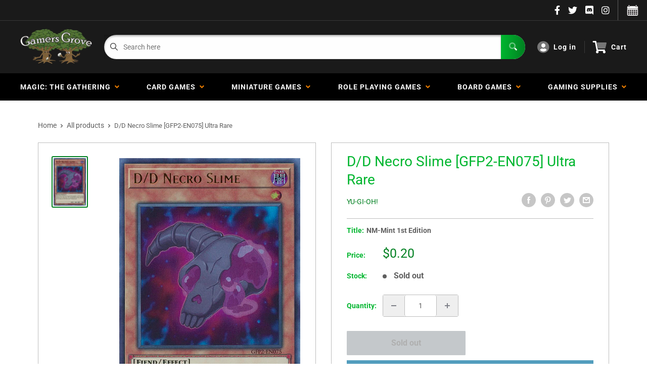

--- FILE ---
content_type: text/html; charset=utf-8
request_url: https://gamersgrove.com/products/d-d-necro-slime-gfp2-en075-ultra-rare
body_size: 47891
content:
<!doctype html>
<html>

<head>
    <title>D/D Necro Slime [GFP2-EN075] Ultra Rare</title>
    <meta charset="utf-8">
    <meta content="IE=edge,chrome=1" http-equiv="X-UA-Compatible">
    <meta name="description" content="Set: Ghosts From the Past: The 2nd Haunting Card type: Effect Monster Rarity: Ultra Rare Attack: 300 Defense: 300 If this card is in your Graveyard: You can Fusion Summon 1 &quot;D/D/D&quot; Fusion Monster from your Extra Deck, by banishing Fusion Materials listed on it from your Graveyard, including this card. You can only use ">
    <link rel="canonical" href="https://gamersgrove.com/products/d-d-necro-slime-gfp2-en075-ultra-rare">
    
<meta property="og:site_name" content="Gamers Grove">
<meta property="og:url" content="https://gamersgrove.com/products/d-d-necro-slime-gfp2-en075-ultra-rare">
<meta property="og:title" content="D/D Necro Slime [GFP2-EN075] Ultra Rare">
<meta property="og:type" content="product">
<meta property="og:description" content="Set: Ghosts From the Past: The 2nd Haunting Card type: Effect Monster Rarity: Ultra Rare Attack: 300 Defense: 300 If this card is in your Graveyard: You can Fusion Summon 1 &quot;D/D/D&quot; Fusion Monster from your Extra Deck, by banishing Fusion Materials listed on it from your Graveyard, including this card. You can only use "><meta property="og:price:amount" content="0.10">
  <meta property="og:price:currency" content="USD"><meta property="og:image" content="http://gamersgrove.com/cdn/shop/products/885343a7-dd6d-5995-87af-2a9ad5548ebc_1024x1024.png?v=1661286940">
<meta property="og:image:secure_url" content="https://gamersgrove.com/cdn/shop/products/885343a7-dd6d-5995-87af-2a9ad5548ebc_1024x1024.png?v=1661286940">

<meta name="twitter:site" content="@">
<meta name="twitter:card" content="summary_large_image">
<meta name="twitter:title" content="D/D Necro Slime [GFP2-EN075] Ultra Rare">
<meta name="twitter:description" content="Set: Ghosts From the Past: The 2nd Haunting Card type: Effect Monster Rarity: Ultra Rare Attack: 300 Defense: 300 If this card is in your Graveyard: You can Fusion Summon 1 &quot;D/D/D&quot; Fusion Monster from your Extra Deck, by banishing Fusion Materials listed on it from your Graveyard, including this card. You can only use ">
<meta name="twitter:image:width" content="480">
<meta name="twitter:image:height" content="480">
<meta name="twitter:image" content="http://gamersgrove.com/cdn/shop/products/885343a7-dd6d-5995-87af-2a9ad5548ebc_1024x1024.png?v=1661286940">

    <meta content="width=device-width,initial-scale=1,shrink-to-fit=no" name="viewport">

    <meta
        content="width=device-width, initial-scale=1, shrink-to-fit=no, minimum-scale=1.0, maximum-scale=1.0, user-scalable=no"
        name="viewport">
    <link rel="icon" href="//gamersgrove.com/cdn/shop/files/favicon_small.png?v=1628117929" type="image/x-icon"> 

    <!-- anti-flicker snippet (recommended)  -->
    <style>
        .async-hide {
            opacity: 0 !important
        }
        #mobileNav {
        display: none;
      }
    </style>
        <!--[if (gt IE 9)|!(IE)]><!--><script src="//gamersgrove.com/cdn/shop/t/17/assets/vendor.js?v=42278694121249756641752944716"></script><!--<![endif]-->
    <!--[if lte IE 9]><script src="//gamersgrove.com/cdn/shop/t/17/assets/vendor.js?v=42278694121249756641752944716"></script><![endif]-->

    
<script defer
        type="text/javascript"> (function () { var css = document.createElement('link'); css.href = '//gamersgrove.com/cdn/shop/t/17/assets/mburger.css?v=85232341013250678261752944716'; css.rel = 'stylesheet'; css.type = 'text/css'; document.getElementsByTagName('head')[0].appendChild(css); })(); </script>

    <script defer src="//gamersgrove.com/cdn/shop/t/17/assets/mburger.js?v=29171411513169099261752944716"></script> 
     
       
    
    <link defer href="//gamersgrove.com/cdn/shop/t/17/assets/reset.css?v=153209702691340967971752944716" rel="stylesheet" type="text/css">
                   
                
                     <link href="//gamersgrove.com/cdn/shop/t/17/assets/theme1.css?v=96055835173494858701752944716" rel="stylesheet" type="text/css" media="all" /> 
                       
               
            <link href="//gamersgrove.com/cdn/shop/t/17/assets/generic.css?v=112133886461976113351752944716" rel="stylesheet" type="text/css" />
    <script defer
        type="text/javascript"> (function () { var css = document.createElement('link'); css.href = '//gamersgrove.com/cdn/shop/t/17/assets/variables.css?v=86138065428857360941752944716'; css.rel = 'stylesheet'; css.type = 'text/css'; document.getElementsByTagName('head')[0].appendChild(css); })(); </script>
    <script defer
        type="text/javascript"> (function () { var css = document.createElement('link'); css.href = '//gamersgrove.com/cdn/shop/t/17/assets/advanced-search.scss.css?v=146926769050623578951752944716'; css.rel = 'stylesheet'; css.type = 'text/css'; document.getElementsByTagName('head')[0].appendChild(css); })(); </script>
        <script defer
        type="text/javascript"> (function () { var css = document.createElement('link'); css.href = 'https://cdn.jsdelivr.net/npm/toastify-js/src/toastify.min.css'; css.rel = 'stylesheet'; css.type = 'text/css'; document.getElementsByTagName('head')[0].appendChild(css); })(); </script><script defer
        type="text/javascript"> (function () { var css = document.createElement('link'); css.href = 'https://fonts.googleapis.com/css2?family=Roboto:ital,wght@0,400;0,500;0,700;0,900;1,400&display=swap'; css.rel = 'stylesheet'; css.type = 'text/css'; document.getElementsByTagName('head')[0].appendChild(css); })(); </script><script defer
        type="text/javascript"> (function () { var css = document.createElement('link'); css.href = 'https://pro.fontawesome.com/releases/v5.14.0/css/all.css'; css.rel = 'stylesheet'; css.type = 'text/css'; document.getElementsByTagName('head')[0].appendChild(css); })(); </script><script defer src="https://cdnjs.cloudflare.com/ajax/libs/jQuery.mmenu/8.5.20/mmenu.js"></script>

    <script defer
        type="text/javascript"> (function () { var css = document.createElement('link'); css.href = 'https://cdnjs.cloudflare.com/ajax/libs/jQuery.mmenu/8.5.14/mmenu.min.css'; css.rel = 'stylesheet'; css.type = 'text/css'; document.getElementsByTagName('head')[0].appendChild(css); })(); </script>
    
    <script>window.performance && window.performance.mark && window.performance.mark('shopify.content_for_header.start');</script><meta name="google-site-verification" content="IX7H4DnnVCytM3HvRnNGDmGUpwTKzmUWJ6-Hf12Ut48">
<meta id="shopify-digital-wallet" name="shopify-digital-wallet" content="/2501083185/digital_wallets/dialog">
<meta name="shopify-checkout-api-token" content="237a6e92a45acfdcef6e365ff400619b">
<meta id="in-context-paypal-metadata" data-shop-id="2501083185" data-venmo-supported="true" data-environment="production" data-locale="en_US" data-paypal-v4="true" data-currency="USD">
<link rel="alternate" type="application/json+oembed" href="https://gamersgrove.com/products/d-d-necro-slime-gfp2-en075-ultra-rare.oembed">
<script async="async" src="/checkouts/internal/preloads.js?locale=en-US"></script>
<link rel="preconnect" href="https://shop.app" crossorigin="anonymous">
<script async="async" src="https://shop.app/checkouts/internal/preloads.js?locale=en-US&shop_id=2501083185" crossorigin="anonymous"></script>
<script id="apple-pay-shop-capabilities" type="application/json">{"shopId":2501083185,"countryCode":"US","currencyCode":"USD","merchantCapabilities":["supports3DS"],"merchantId":"gid:\/\/shopify\/Shop\/2501083185","merchantName":"Gamers Grove","requiredBillingContactFields":["postalAddress","email","phone"],"requiredShippingContactFields":["postalAddress","email","phone"],"shippingType":"shipping","supportedNetworks":["visa","masterCard","amex","discover","elo","jcb"],"total":{"type":"pending","label":"Gamers Grove","amount":"1.00"},"shopifyPaymentsEnabled":true,"supportsSubscriptions":true}</script>
<script id="shopify-features" type="application/json">{"accessToken":"237a6e92a45acfdcef6e365ff400619b","betas":["rich-media-storefront-analytics"],"domain":"gamersgrove.com","predictiveSearch":true,"shopId":2501083185,"locale":"en"}</script>
<script>var Shopify = Shopify || {};
Shopify.shop = "gamers-grove-bp.myshopify.com";
Shopify.locale = "en";
Shopify.currency = {"active":"USD","rate":"1.0"};
Shopify.country = "US";
Shopify.theme = {"name":"BinderPOS Theme Premium - 7-19-25- Instoreonly","id":146318328004,"schema_name":"ChannelFireball","schema_version":"1.0.0","theme_store_id":null,"role":"main"};
Shopify.theme.handle = "null";
Shopify.theme.style = {"id":null,"handle":null};
Shopify.cdnHost = "gamersgrove.com/cdn";
Shopify.routes = Shopify.routes || {};
Shopify.routes.root = "/";</script>
<script type="module">!function(o){(o.Shopify=o.Shopify||{}).modules=!0}(window);</script>
<script>!function(o){function n(){var o=[];function n(){o.push(Array.prototype.slice.apply(arguments))}return n.q=o,n}var t=o.Shopify=o.Shopify||{};t.loadFeatures=n(),t.autoloadFeatures=n()}(window);</script>
<script>
  window.ShopifyPay = window.ShopifyPay || {};
  window.ShopifyPay.apiHost = "shop.app\/pay";
  window.ShopifyPay.redirectState = null;
</script>
<script id="shop-js-analytics" type="application/json">{"pageType":"product"}</script>
<script defer="defer" async type="module" src="//gamersgrove.com/cdn/shopifycloud/shop-js/modules/v2/client.init-shop-cart-sync_BN7fPSNr.en.esm.js"></script>
<script defer="defer" async type="module" src="//gamersgrove.com/cdn/shopifycloud/shop-js/modules/v2/chunk.common_Cbph3Kss.esm.js"></script>
<script defer="defer" async type="module" src="//gamersgrove.com/cdn/shopifycloud/shop-js/modules/v2/chunk.modal_DKumMAJ1.esm.js"></script>
<script type="module">
  await import("//gamersgrove.com/cdn/shopifycloud/shop-js/modules/v2/client.init-shop-cart-sync_BN7fPSNr.en.esm.js");
await import("//gamersgrove.com/cdn/shopifycloud/shop-js/modules/v2/chunk.common_Cbph3Kss.esm.js");
await import("//gamersgrove.com/cdn/shopifycloud/shop-js/modules/v2/chunk.modal_DKumMAJ1.esm.js");

  window.Shopify.SignInWithShop?.initShopCartSync?.({"fedCMEnabled":true,"windoidEnabled":true});

</script>
<script>
  window.Shopify = window.Shopify || {};
  if (!window.Shopify.featureAssets) window.Shopify.featureAssets = {};
  window.Shopify.featureAssets['shop-js'] = {"shop-cart-sync":["modules/v2/client.shop-cart-sync_CJVUk8Jm.en.esm.js","modules/v2/chunk.common_Cbph3Kss.esm.js","modules/v2/chunk.modal_DKumMAJ1.esm.js"],"init-fed-cm":["modules/v2/client.init-fed-cm_7Fvt41F4.en.esm.js","modules/v2/chunk.common_Cbph3Kss.esm.js","modules/v2/chunk.modal_DKumMAJ1.esm.js"],"init-shop-email-lookup-coordinator":["modules/v2/client.init-shop-email-lookup-coordinator_Cc088_bR.en.esm.js","modules/v2/chunk.common_Cbph3Kss.esm.js","modules/v2/chunk.modal_DKumMAJ1.esm.js"],"init-windoid":["modules/v2/client.init-windoid_hPopwJRj.en.esm.js","modules/v2/chunk.common_Cbph3Kss.esm.js","modules/v2/chunk.modal_DKumMAJ1.esm.js"],"shop-button":["modules/v2/client.shop-button_B0jaPSNF.en.esm.js","modules/v2/chunk.common_Cbph3Kss.esm.js","modules/v2/chunk.modal_DKumMAJ1.esm.js"],"shop-cash-offers":["modules/v2/client.shop-cash-offers_DPIskqss.en.esm.js","modules/v2/chunk.common_Cbph3Kss.esm.js","modules/v2/chunk.modal_DKumMAJ1.esm.js"],"shop-toast-manager":["modules/v2/client.shop-toast-manager_CK7RT69O.en.esm.js","modules/v2/chunk.common_Cbph3Kss.esm.js","modules/v2/chunk.modal_DKumMAJ1.esm.js"],"init-shop-cart-sync":["modules/v2/client.init-shop-cart-sync_BN7fPSNr.en.esm.js","modules/v2/chunk.common_Cbph3Kss.esm.js","modules/v2/chunk.modal_DKumMAJ1.esm.js"],"init-customer-accounts-sign-up":["modules/v2/client.init-customer-accounts-sign-up_CfPf4CXf.en.esm.js","modules/v2/client.shop-login-button_DeIztwXF.en.esm.js","modules/v2/chunk.common_Cbph3Kss.esm.js","modules/v2/chunk.modal_DKumMAJ1.esm.js"],"pay-button":["modules/v2/client.pay-button_CgIwFSYN.en.esm.js","modules/v2/chunk.common_Cbph3Kss.esm.js","modules/v2/chunk.modal_DKumMAJ1.esm.js"],"init-customer-accounts":["modules/v2/client.init-customer-accounts_DQ3x16JI.en.esm.js","modules/v2/client.shop-login-button_DeIztwXF.en.esm.js","modules/v2/chunk.common_Cbph3Kss.esm.js","modules/v2/chunk.modal_DKumMAJ1.esm.js"],"avatar":["modules/v2/client.avatar_BTnouDA3.en.esm.js"],"init-shop-for-new-customer-accounts":["modules/v2/client.init-shop-for-new-customer-accounts_CsZy_esa.en.esm.js","modules/v2/client.shop-login-button_DeIztwXF.en.esm.js","modules/v2/chunk.common_Cbph3Kss.esm.js","modules/v2/chunk.modal_DKumMAJ1.esm.js"],"shop-follow-button":["modules/v2/client.shop-follow-button_BRMJjgGd.en.esm.js","modules/v2/chunk.common_Cbph3Kss.esm.js","modules/v2/chunk.modal_DKumMAJ1.esm.js"],"checkout-modal":["modules/v2/client.checkout-modal_B9Drz_yf.en.esm.js","modules/v2/chunk.common_Cbph3Kss.esm.js","modules/v2/chunk.modal_DKumMAJ1.esm.js"],"shop-login-button":["modules/v2/client.shop-login-button_DeIztwXF.en.esm.js","modules/v2/chunk.common_Cbph3Kss.esm.js","modules/v2/chunk.modal_DKumMAJ1.esm.js"],"lead-capture":["modules/v2/client.lead-capture_DXYzFM3R.en.esm.js","modules/v2/chunk.common_Cbph3Kss.esm.js","modules/v2/chunk.modal_DKumMAJ1.esm.js"],"shop-login":["modules/v2/client.shop-login_CA5pJqmO.en.esm.js","modules/v2/chunk.common_Cbph3Kss.esm.js","modules/v2/chunk.modal_DKumMAJ1.esm.js"],"payment-terms":["modules/v2/client.payment-terms_BxzfvcZJ.en.esm.js","modules/v2/chunk.common_Cbph3Kss.esm.js","modules/v2/chunk.modal_DKumMAJ1.esm.js"]};
</script>
<script>(function() {
  var isLoaded = false;
  function asyncLoad() {
    if (isLoaded) return;
    isLoaded = true;
    var urls = ["https:\/\/portal.binderpos.com\/external\/shopify\/storeCredit\/script?shop=gamers-grove-bp.myshopify.com","https:\/\/portal.binderpos.com\/external\/shopify\/buylist\/script?shop=gamers-grove-bp.myshopify.com","https:\/\/js.smile.io\/v1\/smile-shopify.js?shop=gamers-grove-bp.myshopify.com","\/\/cdn.shopify.com\/proxy\/c75d7435c4936bbc8fb13fe9c43edb9e34188377a69ccc3cae8a7c7deb5fae97\/huracdn.com\/js\/script.min.js?v=1.0.8\u0026shop=gamers-grove-bp.myshopify.com\u0026sp-cache-control=cHVibGljLCBtYXgtYWdlPTkwMA","https:\/\/cdn.hextom.com\/js\/freeshippingbar.js?shop=gamers-grove-bp.myshopify.com","https:\/\/gifts.good-apps.co\/storage\/js\/good_free_gift-gamers-grove-bp.myshopify.com.js?ver=39\u0026shop=gamers-grove-bp.myshopify.com"];
    for (var i = 0; i < urls.length; i++) {
      var s = document.createElement('script');
      s.type = 'text/javascript';
      s.async = true;
      s.src = urls[i];
      var x = document.getElementsByTagName('script')[0];
      x.parentNode.insertBefore(s, x);
    }
  };
  if(window.attachEvent) {
    window.attachEvent('onload', asyncLoad);
  } else {
    window.addEventListener('load', asyncLoad, false);
  }
})();</script>
<script id="__st">var __st={"a":2501083185,"offset":-21600,"reqid":"84eec95b-dda9-4e8c-9b3f-9d3ef154bc26-1769907824","pageurl":"gamersgrove.com\/products\/d-d-necro-slime-gfp2-en075-ultra-rare","u":"292332698204","p":"product","rtyp":"product","rid":7223890411716};</script>
<script>window.ShopifyPaypalV4VisibilityTracking = true;</script>
<script id="captcha-bootstrap">!function(){'use strict';const t='contact',e='account',n='new_comment',o=[[t,t],['blogs',n],['comments',n],[t,'customer']],c=[[e,'customer_login'],[e,'guest_login'],[e,'recover_customer_password'],[e,'create_customer']],r=t=>t.map((([t,e])=>`form[action*='/${t}']:not([data-nocaptcha='true']) input[name='form_type'][value='${e}']`)).join(','),a=t=>()=>t?[...document.querySelectorAll(t)].map((t=>t.form)):[];function s(){const t=[...o],e=r(t);return a(e)}const i='password',u='form_key',d=['recaptcha-v3-token','g-recaptcha-response','h-captcha-response',i],f=()=>{try{return window.sessionStorage}catch{return}},m='__shopify_v',_=t=>t.elements[u];function p(t,e,n=!1){try{const o=window.sessionStorage,c=JSON.parse(o.getItem(e)),{data:r}=function(t){const{data:e,action:n}=t;return t[m]||n?{data:e,action:n}:{data:t,action:n}}(c);for(const[e,n]of Object.entries(r))t.elements[e]&&(t.elements[e].value=n);n&&o.removeItem(e)}catch(o){console.error('form repopulation failed',{error:o})}}const l='form_type',E='cptcha';function T(t){t.dataset[E]=!0}const w=window,h=w.document,L='Shopify',v='ce_forms',y='captcha';let A=!1;((t,e)=>{const n=(g='f06e6c50-85a8-45c8-87d0-21a2b65856fe',I='https://cdn.shopify.com/shopifycloud/storefront-forms-hcaptcha/ce_storefront_forms_captcha_hcaptcha.v1.5.2.iife.js',D={infoText:'Protected by hCaptcha',privacyText:'Privacy',termsText:'Terms'},(t,e,n)=>{const o=w[L][v],c=o.bindForm;if(c)return c(t,g,e,D).then(n);var r;o.q.push([[t,g,e,D],n]),r=I,A||(h.body.append(Object.assign(h.createElement('script'),{id:'captcha-provider',async:!0,src:r})),A=!0)});var g,I,D;w[L]=w[L]||{},w[L][v]=w[L][v]||{},w[L][v].q=[],w[L][y]=w[L][y]||{},w[L][y].protect=function(t,e){n(t,void 0,e),T(t)},Object.freeze(w[L][y]),function(t,e,n,w,h,L){const[v,y,A,g]=function(t,e,n){const i=e?o:[],u=t?c:[],d=[...i,...u],f=r(d),m=r(i),_=r(d.filter((([t,e])=>n.includes(e))));return[a(f),a(m),a(_),s()]}(w,h,L),I=t=>{const e=t.target;return e instanceof HTMLFormElement?e:e&&e.form},D=t=>v().includes(t);t.addEventListener('submit',(t=>{const e=I(t);if(!e)return;const n=D(e)&&!e.dataset.hcaptchaBound&&!e.dataset.recaptchaBound,o=_(e),c=g().includes(e)&&(!o||!o.value);(n||c)&&t.preventDefault(),c&&!n&&(function(t){try{if(!f())return;!function(t){const e=f();if(!e)return;const n=_(t);if(!n)return;const o=n.value;o&&e.removeItem(o)}(t);const e=Array.from(Array(32),(()=>Math.random().toString(36)[2])).join('');!function(t,e){_(t)||t.append(Object.assign(document.createElement('input'),{type:'hidden',name:u})),t.elements[u].value=e}(t,e),function(t,e){const n=f();if(!n)return;const o=[...t.querySelectorAll(`input[type='${i}']`)].map((({name:t})=>t)),c=[...d,...o],r={};for(const[a,s]of new FormData(t).entries())c.includes(a)||(r[a]=s);n.setItem(e,JSON.stringify({[m]:1,action:t.action,data:r}))}(t,e)}catch(e){console.error('failed to persist form',e)}}(e),e.submit())}));const S=(t,e)=>{t&&!t.dataset[E]&&(n(t,e.some((e=>e===t))),T(t))};for(const o of['focusin','change'])t.addEventListener(o,(t=>{const e=I(t);D(e)&&S(e,y())}));const B=e.get('form_key'),M=e.get(l),P=B&&M;t.addEventListener('DOMContentLoaded',(()=>{const t=y();if(P)for(const e of t)e.elements[l].value===M&&p(e,B);[...new Set([...A(),...v().filter((t=>'true'===t.dataset.shopifyCaptcha))])].forEach((e=>S(e,t)))}))}(h,new URLSearchParams(w.location.search),n,t,e,['guest_login'])})(!0,!0)}();</script>
<script integrity="sha256-4kQ18oKyAcykRKYeNunJcIwy7WH5gtpwJnB7kiuLZ1E=" data-source-attribution="shopify.loadfeatures" defer="defer" src="//gamersgrove.com/cdn/shopifycloud/storefront/assets/storefront/load_feature-a0a9edcb.js" crossorigin="anonymous"></script>
<script crossorigin="anonymous" defer="defer" src="//gamersgrove.com/cdn/shopifycloud/storefront/assets/shopify_pay/storefront-65b4c6d7.js?v=20250812"></script>
<script data-source-attribution="shopify.dynamic_checkout.dynamic.init">var Shopify=Shopify||{};Shopify.PaymentButton=Shopify.PaymentButton||{isStorefrontPortableWallets:!0,init:function(){window.Shopify.PaymentButton.init=function(){};var t=document.createElement("script");t.src="https://gamersgrove.com/cdn/shopifycloud/portable-wallets/latest/portable-wallets.en.js",t.type="module",document.head.appendChild(t)}};
</script>
<script data-source-attribution="shopify.dynamic_checkout.buyer_consent">
  function portableWalletsHideBuyerConsent(e){var t=document.getElementById("shopify-buyer-consent"),n=document.getElementById("shopify-subscription-policy-button");t&&n&&(t.classList.add("hidden"),t.setAttribute("aria-hidden","true"),n.removeEventListener("click",e))}function portableWalletsShowBuyerConsent(e){var t=document.getElementById("shopify-buyer-consent"),n=document.getElementById("shopify-subscription-policy-button");t&&n&&(t.classList.remove("hidden"),t.removeAttribute("aria-hidden"),n.addEventListener("click",e))}window.Shopify?.PaymentButton&&(window.Shopify.PaymentButton.hideBuyerConsent=portableWalletsHideBuyerConsent,window.Shopify.PaymentButton.showBuyerConsent=portableWalletsShowBuyerConsent);
</script>
<script data-source-attribution="shopify.dynamic_checkout.cart.bootstrap">document.addEventListener("DOMContentLoaded",(function(){function t(){return document.querySelector("shopify-accelerated-checkout-cart, shopify-accelerated-checkout")}if(t())Shopify.PaymentButton.init();else{new MutationObserver((function(e,n){t()&&(Shopify.PaymentButton.init(),n.disconnect())})).observe(document.body,{childList:!0,subtree:!0})}}));
</script>
<link id="shopify-accelerated-checkout-styles" rel="stylesheet" media="screen" href="https://gamersgrove.com/cdn/shopifycloud/portable-wallets/latest/accelerated-checkout-backwards-compat.css" crossorigin="anonymous">
<style id="shopify-accelerated-checkout-cart">
        #shopify-buyer-consent {
  margin-top: 1em;
  display: inline-block;
  width: 100%;
}

#shopify-buyer-consent.hidden {
  display: none;
}

#shopify-subscription-policy-button {
  background: none;
  border: none;
  padding: 0;
  text-decoration: underline;
  font-size: inherit;
  cursor: pointer;
}

#shopify-subscription-policy-button::before {
  box-shadow: none;
}

      </style>

<script>window.performance && window.performance.mark && window.performance.mark('shopify.content_for_header.end');</script>

    <!-- Header hook for plugins --><script src="https://ajax.googleapis.com/ajax/libs/jquery/3.5.1/jquery.min.js"></script>

    <script src="//gamersgrove.com/cdn/shopifycloud/storefront/assets/themes_support/api.jquery-7ab1a3a4.js" type="text/javascript"></script>
    <script src="//gamersgrove.com/cdn/s/javascripts/currencies.js" type="text/javascript"></script>
<link defer rel="stylesheet" href="https://unpkg.com/flickity@2/dist/flickity.min.css">
    <script src="//gamersgrove.com/cdn/shopifycloud/storefront/assets/themes_support/option_selection-b017cd28.js" type="text/javascript"></script>

    <script defer
        type="text/javascript"> (function () { var css = document.createElement('link'); css.href = '//gamersgrove.com/cdn/shop/t/17/assets/animations.css?v=137973300766071970631752944716'; css.rel = 'stylesheet'; css.type = 'text/css'; document.getElementsByTagName('head')[0].appendChild(css); })(); </script>
    <script defer
        type="text/javascript"> (function () { var css = document.createElement('link'); css.href = '//gamersgrove.com/cdn/shop/t/17/assets/loader.css?v=102325571689108952331752944716'; css.rel = 'stylesheet'; css.type = 'text/css'; document.getElementsByTagName('head')[0].appendChild(css); })(); </script>
    <script src="//gamersgrove.com/cdn/shop/t/17/assets/theme.js?v=113139683341174349581752944716" defer></script>
    
  <script type="application/ld+json">
  {
    "@context": "http://schema.org",
    "@type": "Product",
    "offers": [{
          "@type": "Offer",
          "name": "NM-Mint 1st Edition",
          "availability":"https://schema.org/OutOfStock",
          "price": 0.2,
          "priceCurrency": "USD",
          "priceValidUntil": "2026-02-10","sku": "GFP2-EN075-EN-1E-1","url": "/products/d-d-necro-slime-gfp2-en075-ultra-rare?variant=41767967719620"
        },
{
          "@type": "Offer",
          "name": "Lightly Played 1st Edition",
          "availability":"https://schema.org/OutOfStock",
          "price": 0.2,
          "priceCurrency": "USD",
          "priceValidUntil": "2026-02-10","sku": "GFP2-EN075-EN-1E-2","url": "/products/d-d-necro-slime-gfp2-en075-ultra-rare?variant=41767967752388"
        },
{
          "@type": "Offer",
          "name": "Moderately Played 1st Edition",
          "availability":"https://schema.org/OutOfStock",
          "price": 0.2,
          "priceCurrency": "USD",
          "priceValidUntil": "2026-02-10","sku": "GFP2-EN075-EN-1E-3","url": "/products/d-d-necro-slime-gfp2-en075-ultra-rare?variant=41767967785156"
        },
{
          "@type": "Offer",
          "name": "Heavily Played 1st Edition",
          "availability":"https://schema.org/OutOfStock",
          "price": 0.2,
          "priceCurrency": "USD",
          "priceValidUntil": "2026-02-10","sku": "GFP2-EN075-EN-1E-4","url": "/products/d-d-necro-slime-gfp2-en075-ultra-rare?variant=41767967817924"
        },
{
          "@type": "Offer",
          "name": "Damaged 1st Edition",
          "availability":"https://schema.org/OutOfStock",
          "price": 0.1,
          "priceCurrency": "USD",
          "priceValidUntil": "2026-02-10","sku": "GFP2-EN075-EN-1E-5","url": "/products/d-d-necro-slime-gfp2-en075-ultra-rare?variant=41767967850692"
        }
],
    "brand": {
      "name": "Yu-Gi-Oh!"
    },
    "name": "D\/D Necro Slime [GFP2-EN075] Ultra Rare",
    "description": "\n\n      \n          Set:\n          Ghosts From the Past: The 2nd Haunting\n      \n      \n          Card type:\n          Effect Monster\n      \n      \n          Rarity:\n          Ultra Rare\n      \n      \n          Attack:\n          300\n      \n      \n          Defense:\n          300\n      \n\n\n\n        \n            If this card is in your Graveyard: You can Fusion Summon 1 \"D\/D\/D\" Fusion Monster from your Extra Deck, by banishing Fusion Materials listed on it from your Graveyard, including this card. You can only use this effect of \"D\/D Necro Slime\" once per turn.\n        \n\n\n\n\n\n\n\n\n",
    "category": "Yugioh Single",
    "url": "/products/d-d-necro-slime-gfp2-en075-ultra-rare",
    "sku": "GFP2-EN075-EN-1E-1",
    "image": {
      "@type": "ImageObject",
      "url": "https://gamersgrove.com/cdn/shop/products/885343a7-dd6d-5995-87af-2a9ad5548ebc_1024x.png?v=1661286940",
      "image": "https://gamersgrove.com/cdn/shop/products/885343a7-dd6d-5995-87af-2a9ad5548ebc_1024x.png?v=1661286940",
      "name": "D\/D Necro Slime [GFP2-EN075] Ultra Rare",
      "width": "1024",
      "height": "1024"
    }
  }
  </script>



  <script type="application/ld+json">
  {
    "@context": "http://schema.org",
    "@type": "BreadcrumbList",
  "itemListElement": [{
      "@type": "ListItem",
      "position": 1,
      "name": "Home",
      "item": "https://gamersgrove.com"
    },{
          "@type": "ListItem",
          "position": 2,
          "name": "D\/D Necro Slime [GFP2-EN075] Ultra Rare",
          "item": "https://gamersgrove.com/products/d-d-necro-slime-gfp2-en075-ultra-rare"
        }]
  }
  </script>

<script>
        // This allows to expose several variables to the global scope, to be used in scripts
        window.theme = {
          pageType: "product",
          cartCount: 0,
          moneyFormat: "${{amount}}",
          moneyWithCurrencyFormat: "${{amount}} USD",
          showDiscount: true,
          discountMode: "saving",
          searchMode: "product,article,page",
          cartType: "message",
          permanentDomain: "gamers-grove-bp.myshopify.com",
          themeChoice: "Theme_One"
        };
  
        window.routes = {
          rootUrl: "\/",
          rootUrlWithoutSlash: '',
          cartUrl: "\/cart",
          cartAddUrl: "\/cart\/add",
          cartChangeUrl: "\/cart\/change",
          searchUrl: "\/search",
          productRecommendationsUrl: "\/recommendations\/products"
        };
  
        window.languages = {
          productRegularPrice: "Regular price",
          productSalePrice: "Sale price",
          collectionOnSaleLabel: "Save {{savings}}",
          productFormUnavailable: "Unavailable",
          productFormAddToCart: "Add to cart",
          productFormSoldOut: "Sold out",
          productAdded: "Product has been added to your cart",
          productAddedShort: "Added!",
          shippingEstimatorNoResults: "No shipping could be found for your address.",
          shippingEstimatorOneResult: "There is one shipping rate for your address:",
          shippingEstimatorMultipleResults: "There are {{count}} shipping rates for your address:",
          shippingEstimatorErrors: "There are some errors:"
        };
  
        window.lazySizesConfig = {
          loadHidden: false,
          hFac: 0.8,
          expFactor: 3,
          customMedia: {
            '--phone': '(max-width: 640px)',
            '--tablet': '(min-width: 641px) and (max-width: 1023px)',
            '--lap': '(min-width: 1024px)'
          }
        };
  
        document.documentElement.className = document.documentElement.className.replace('no-js', 'js');
      </script>
       <script src="//gamersgrove.com/cdn/shop/t/17/assets/application.js?v=174537952606278509111752944716"></script><script>
        let binderWishlist = null;
    </script>
    <link defer href="//gamersgrove.com/cdn/shop/t/17/assets/predictive.css?v=61470043578092285361752944716" rel="stylesheet" type="text/css">
    <script src="//gamersgrove.com/cdn/shop/t/17/assets/predictiveSearch.js?v=19211658746002708171752944716" type="text/javascript"></script>
    <script src="//gamersgrove.com/cdn/shop/t/17/assets/custom.js?v=111603181540343972631752944716" type="text/javascript"></script>
    <script src="https://cdn.shopify.com/extensions/019be3fb-70a1-7565-8409-0029e6d6306c/preorderfrontend-176/assets/globo.preorder.min.js" type="text/javascript" defer="defer"></script>
<script src="https://cdn.shopify.com/extensions/019c0eee-edaa-7efe-8d4d-9c5a39d5d323/smile-io-283/assets/smile-loader.js" type="text/javascript" defer="defer"></script>
<link href="https://monorail-edge.shopifysvc.com" rel="dns-prefetch">
<script>(function(){if ("sendBeacon" in navigator && "performance" in window) {try {var session_token_from_headers = performance.getEntriesByType('navigation')[0].serverTiming.find(x => x.name == '_s').description;} catch {var session_token_from_headers = undefined;}var session_cookie_matches = document.cookie.match(/_shopify_s=([^;]*)/);var session_token_from_cookie = session_cookie_matches && session_cookie_matches.length === 2 ? session_cookie_matches[1] : "";var session_token = session_token_from_headers || session_token_from_cookie || "";function handle_abandonment_event(e) {var entries = performance.getEntries().filter(function(entry) {return /monorail-edge.shopifysvc.com/.test(entry.name);});if (!window.abandonment_tracked && entries.length === 0) {window.abandonment_tracked = true;var currentMs = Date.now();var navigation_start = performance.timing.navigationStart;var payload = {shop_id: 2501083185,url: window.location.href,navigation_start,duration: currentMs - navigation_start,session_token,page_type: "product"};window.navigator.sendBeacon("https://monorail-edge.shopifysvc.com/v1/produce", JSON.stringify({schema_id: "online_store_buyer_site_abandonment/1.1",payload: payload,metadata: {event_created_at_ms: currentMs,event_sent_at_ms: currentMs}}));}}window.addEventListener('pagehide', handle_abandonment_event);}}());</script>
<script id="web-pixels-manager-setup">(function e(e,d,r,n,o){if(void 0===o&&(o={}),!Boolean(null===(a=null===(i=window.Shopify)||void 0===i?void 0:i.analytics)||void 0===a?void 0:a.replayQueue)){var i,a;window.Shopify=window.Shopify||{};var t=window.Shopify;t.analytics=t.analytics||{};var s=t.analytics;s.replayQueue=[],s.publish=function(e,d,r){return s.replayQueue.push([e,d,r]),!0};try{self.performance.mark("wpm:start")}catch(e){}var l=function(){var e={modern:/Edge?\/(1{2}[4-9]|1[2-9]\d|[2-9]\d{2}|\d{4,})\.\d+(\.\d+|)|Firefox\/(1{2}[4-9]|1[2-9]\d|[2-9]\d{2}|\d{4,})\.\d+(\.\d+|)|Chrom(ium|e)\/(9{2}|\d{3,})\.\d+(\.\d+|)|(Maci|X1{2}).+ Version\/(15\.\d+|(1[6-9]|[2-9]\d|\d{3,})\.\d+)([,.]\d+|)( \(\w+\)|)( Mobile\/\w+|) Safari\/|Chrome.+OPR\/(9{2}|\d{3,})\.\d+\.\d+|(CPU[ +]OS|iPhone[ +]OS|CPU[ +]iPhone|CPU IPhone OS|CPU iPad OS)[ +]+(15[._]\d+|(1[6-9]|[2-9]\d|\d{3,})[._]\d+)([._]\d+|)|Android:?[ /-](13[3-9]|1[4-9]\d|[2-9]\d{2}|\d{4,})(\.\d+|)(\.\d+|)|Android.+Firefox\/(13[5-9]|1[4-9]\d|[2-9]\d{2}|\d{4,})\.\d+(\.\d+|)|Android.+Chrom(ium|e)\/(13[3-9]|1[4-9]\d|[2-9]\d{2}|\d{4,})\.\d+(\.\d+|)|SamsungBrowser\/([2-9]\d|\d{3,})\.\d+/,legacy:/Edge?\/(1[6-9]|[2-9]\d|\d{3,})\.\d+(\.\d+|)|Firefox\/(5[4-9]|[6-9]\d|\d{3,})\.\d+(\.\d+|)|Chrom(ium|e)\/(5[1-9]|[6-9]\d|\d{3,})\.\d+(\.\d+|)([\d.]+$|.*Safari\/(?![\d.]+ Edge\/[\d.]+$))|(Maci|X1{2}).+ Version\/(10\.\d+|(1[1-9]|[2-9]\d|\d{3,})\.\d+)([,.]\d+|)( \(\w+\)|)( Mobile\/\w+|) Safari\/|Chrome.+OPR\/(3[89]|[4-9]\d|\d{3,})\.\d+\.\d+|(CPU[ +]OS|iPhone[ +]OS|CPU[ +]iPhone|CPU IPhone OS|CPU iPad OS)[ +]+(10[._]\d+|(1[1-9]|[2-9]\d|\d{3,})[._]\d+)([._]\d+|)|Android:?[ /-](13[3-9]|1[4-9]\d|[2-9]\d{2}|\d{4,})(\.\d+|)(\.\d+|)|Mobile Safari.+OPR\/([89]\d|\d{3,})\.\d+\.\d+|Android.+Firefox\/(13[5-9]|1[4-9]\d|[2-9]\d{2}|\d{4,})\.\d+(\.\d+|)|Android.+Chrom(ium|e)\/(13[3-9]|1[4-9]\d|[2-9]\d{2}|\d{4,})\.\d+(\.\d+|)|Android.+(UC? ?Browser|UCWEB|U3)[ /]?(15\.([5-9]|\d{2,})|(1[6-9]|[2-9]\d|\d{3,})\.\d+)\.\d+|SamsungBrowser\/(5\.\d+|([6-9]|\d{2,})\.\d+)|Android.+MQ{2}Browser\/(14(\.(9|\d{2,})|)|(1[5-9]|[2-9]\d|\d{3,})(\.\d+|))(\.\d+|)|K[Aa][Ii]OS\/(3\.\d+|([4-9]|\d{2,})\.\d+)(\.\d+|)/},d=e.modern,r=e.legacy,n=navigator.userAgent;return n.match(d)?"modern":n.match(r)?"legacy":"unknown"}(),u="modern"===l?"modern":"legacy",c=(null!=n?n:{modern:"",legacy:""})[u],f=function(e){return[e.baseUrl,"/wpm","/b",e.hashVersion,"modern"===e.buildTarget?"m":"l",".js"].join("")}({baseUrl:d,hashVersion:r,buildTarget:u}),m=function(e){var d=e.version,r=e.bundleTarget,n=e.surface,o=e.pageUrl,i=e.monorailEndpoint;return{emit:function(e){var a=e.status,t=e.errorMsg,s=(new Date).getTime(),l=JSON.stringify({metadata:{event_sent_at_ms:s},events:[{schema_id:"web_pixels_manager_load/3.1",payload:{version:d,bundle_target:r,page_url:o,status:a,surface:n,error_msg:t},metadata:{event_created_at_ms:s}}]});if(!i)return console&&console.warn&&console.warn("[Web Pixels Manager] No Monorail endpoint provided, skipping logging."),!1;try{return self.navigator.sendBeacon.bind(self.navigator)(i,l)}catch(e){}var u=new XMLHttpRequest;try{return u.open("POST",i,!0),u.setRequestHeader("Content-Type","text/plain"),u.send(l),!0}catch(e){return console&&console.warn&&console.warn("[Web Pixels Manager] Got an unhandled error while logging to Monorail."),!1}}}}({version:r,bundleTarget:l,surface:e.surface,pageUrl:self.location.href,monorailEndpoint:e.monorailEndpoint});try{o.browserTarget=l,function(e){var d=e.src,r=e.async,n=void 0===r||r,o=e.onload,i=e.onerror,a=e.sri,t=e.scriptDataAttributes,s=void 0===t?{}:t,l=document.createElement("script"),u=document.querySelector("head"),c=document.querySelector("body");if(l.async=n,l.src=d,a&&(l.integrity=a,l.crossOrigin="anonymous"),s)for(var f in s)if(Object.prototype.hasOwnProperty.call(s,f))try{l.dataset[f]=s[f]}catch(e){}if(o&&l.addEventListener("load",o),i&&l.addEventListener("error",i),u)u.appendChild(l);else{if(!c)throw new Error("Did not find a head or body element to append the script");c.appendChild(l)}}({src:f,async:!0,onload:function(){if(!function(){var e,d;return Boolean(null===(d=null===(e=window.Shopify)||void 0===e?void 0:e.analytics)||void 0===d?void 0:d.initialized)}()){var d=window.webPixelsManager.init(e)||void 0;if(d){var r=window.Shopify.analytics;r.replayQueue.forEach((function(e){var r=e[0],n=e[1],o=e[2];d.publishCustomEvent(r,n,o)})),r.replayQueue=[],r.publish=d.publishCustomEvent,r.visitor=d.visitor,r.initialized=!0}}},onerror:function(){return m.emit({status:"failed",errorMsg:"".concat(f," has failed to load")})},sri:function(e){var d=/^sha384-[A-Za-z0-9+/=]+$/;return"string"==typeof e&&d.test(e)}(c)?c:"",scriptDataAttributes:o}),m.emit({status:"loading"})}catch(e){m.emit({status:"failed",errorMsg:(null==e?void 0:e.message)||"Unknown error"})}}})({shopId: 2501083185,storefrontBaseUrl: "https://gamersgrove.com",extensionsBaseUrl: "https://extensions.shopifycdn.com/cdn/shopifycloud/web-pixels-manager",monorailEndpoint: "https://monorail-edge.shopifysvc.com/unstable/produce_batch",surface: "storefront-renderer",enabledBetaFlags: ["2dca8a86"],webPixelsConfigList: [{"id":"504987844","configuration":"{\"config\":\"{\\\"google_tag_ids\\\":[\\\"AW-697848088\\\",\\\"GT-P3NKR8N\\\"],\\\"target_country\\\":\\\"US\\\",\\\"gtag_events\\\":[{\\\"type\\\":\\\"begin_checkout\\\",\\\"action_label\\\":[\\\"G-X94E4JRZKB\\\",\\\"AW-697848088\\\/nR4sCNK81bIBEJii4cwC\\\"]},{\\\"type\\\":\\\"search\\\",\\\"action_label\\\":[\\\"G-X94E4JRZKB\\\",\\\"AW-697848088\\\/lTCgCNW81bIBEJii4cwC\\\"]},{\\\"type\\\":\\\"view_item\\\",\\\"action_label\\\":[\\\"G-X94E4JRZKB\\\",\\\"AW-697848088\\\/SPz3CMy81bIBEJii4cwC\\\",\\\"MC-8GJMKMMV02\\\"]},{\\\"type\\\":\\\"purchase\\\",\\\"action_label\\\":[\\\"G-X94E4JRZKB\\\",\\\"AW-697848088\\\/8tnMCMm81bIBEJii4cwC\\\",\\\"MC-8GJMKMMV02\\\"]},{\\\"type\\\":\\\"page_view\\\",\\\"action_label\\\":[\\\"G-X94E4JRZKB\\\",\\\"AW-697848088\\\/Vna0CMa81bIBEJii4cwC\\\",\\\"MC-8GJMKMMV02\\\"]},{\\\"type\\\":\\\"add_payment_info\\\",\\\"action_label\\\":[\\\"G-X94E4JRZKB\\\",\\\"AW-697848088\\\/28MnCNi81bIBEJii4cwC\\\"]},{\\\"type\\\":\\\"add_to_cart\\\",\\\"action_label\\\":[\\\"G-X94E4JRZKB\\\",\\\"AW-697848088\\\/SL0sCM-81bIBEJii4cwC\\\"]}],\\\"enable_monitoring_mode\\\":false}\"}","eventPayloadVersion":"v1","runtimeContext":"OPEN","scriptVersion":"b2a88bafab3e21179ed38636efcd8a93","type":"APP","apiClientId":1780363,"privacyPurposes":[],"dataSharingAdjustments":{"protectedCustomerApprovalScopes":["read_customer_address","read_customer_email","read_customer_name","read_customer_personal_data","read_customer_phone"]}},{"id":"486670532","configuration":"{\"pixelCode\":\"C6TCLVO653KBLVGSQSDG\"}","eventPayloadVersion":"v1","runtimeContext":"STRICT","scriptVersion":"22e92c2ad45662f435e4801458fb78cc","type":"APP","apiClientId":4383523,"privacyPurposes":["ANALYTICS","MARKETING","SALE_OF_DATA"],"dataSharingAdjustments":{"protectedCustomerApprovalScopes":["read_customer_address","read_customer_email","read_customer_name","read_customer_personal_data","read_customer_phone"]}},{"id":"247824580","configuration":"{\"pixel_id\":\"263870444715999\",\"pixel_type\":\"facebook_pixel\",\"metaapp_system_user_token\":\"-\"}","eventPayloadVersion":"v1","runtimeContext":"OPEN","scriptVersion":"ca16bc87fe92b6042fbaa3acc2fbdaa6","type":"APP","apiClientId":2329312,"privacyPurposes":["ANALYTICS","MARKETING","SALE_OF_DATA"],"dataSharingAdjustments":{"protectedCustomerApprovalScopes":["read_customer_address","read_customer_email","read_customer_name","read_customer_personal_data","read_customer_phone"]}},{"id":"94175428","configuration":"{\"tagID\":\"2614037488170\"}","eventPayloadVersion":"v1","runtimeContext":"STRICT","scriptVersion":"18031546ee651571ed29edbe71a3550b","type":"APP","apiClientId":3009811,"privacyPurposes":["ANALYTICS","MARKETING","SALE_OF_DATA"],"dataSharingAdjustments":{"protectedCustomerApprovalScopes":["read_customer_address","read_customer_email","read_customer_name","read_customer_personal_data","read_customer_phone"]}},{"id":"shopify-app-pixel","configuration":"{}","eventPayloadVersion":"v1","runtimeContext":"STRICT","scriptVersion":"0450","apiClientId":"shopify-pixel","type":"APP","privacyPurposes":["ANALYTICS","MARKETING"]},{"id":"shopify-custom-pixel","eventPayloadVersion":"v1","runtimeContext":"LAX","scriptVersion":"0450","apiClientId":"shopify-pixel","type":"CUSTOM","privacyPurposes":["ANALYTICS","MARKETING"]}],isMerchantRequest: false,initData: {"shop":{"name":"Gamers Grove","paymentSettings":{"currencyCode":"USD"},"myshopifyDomain":"gamers-grove-bp.myshopify.com","countryCode":"US","storefrontUrl":"https:\/\/gamersgrove.com"},"customer":null,"cart":null,"checkout":null,"productVariants":[{"price":{"amount":0.2,"currencyCode":"USD"},"product":{"title":"D\/D Necro Slime [GFP2-EN075] Ultra Rare","vendor":"Yu-Gi-Oh!","id":"7223890411716","untranslatedTitle":"D\/D Necro Slime [GFP2-EN075] Ultra Rare","url":"\/products\/d-d-necro-slime-gfp2-en075-ultra-rare","type":"Yugioh Single"},"id":"41767967719620","image":{"src":"\/\/gamersgrove.com\/cdn\/shop\/products\/885343a7-dd6d-5995-87af-2a9ad5548ebc.png?v=1661286940"},"sku":"GFP2-EN075-EN-1E-1","title":"NM-Mint 1st Edition","untranslatedTitle":"NM-Mint 1st Edition"},{"price":{"amount":0.2,"currencyCode":"USD"},"product":{"title":"D\/D Necro Slime [GFP2-EN075] Ultra Rare","vendor":"Yu-Gi-Oh!","id":"7223890411716","untranslatedTitle":"D\/D Necro Slime [GFP2-EN075] Ultra Rare","url":"\/products\/d-d-necro-slime-gfp2-en075-ultra-rare","type":"Yugioh Single"},"id":"41767967752388","image":{"src":"\/\/gamersgrove.com\/cdn\/shop\/products\/885343a7-dd6d-5995-87af-2a9ad5548ebc.png?v=1661286940"},"sku":"GFP2-EN075-EN-1E-2","title":"Lightly Played 1st Edition","untranslatedTitle":"Lightly Played 1st Edition"},{"price":{"amount":0.2,"currencyCode":"USD"},"product":{"title":"D\/D Necro Slime [GFP2-EN075] Ultra Rare","vendor":"Yu-Gi-Oh!","id":"7223890411716","untranslatedTitle":"D\/D Necro Slime [GFP2-EN075] Ultra Rare","url":"\/products\/d-d-necro-slime-gfp2-en075-ultra-rare","type":"Yugioh Single"},"id":"41767967785156","image":{"src":"\/\/gamersgrove.com\/cdn\/shop\/products\/885343a7-dd6d-5995-87af-2a9ad5548ebc.png?v=1661286940"},"sku":"GFP2-EN075-EN-1E-3","title":"Moderately Played 1st Edition","untranslatedTitle":"Moderately Played 1st Edition"},{"price":{"amount":0.2,"currencyCode":"USD"},"product":{"title":"D\/D Necro Slime [GFP2-EN075] Ultra Rare","vendor":"Yu-Gi-Oh!","id":"7223890411716","untranslatedTitle":"D\/D Necro Slime [GFP2-EN075] Ultra Rare","url":"\/products\/d-d-necro-slime-gfp2-en075-ultra-rare","type":"Yugioh Single"},"id":"41767967817924","image":{"src":"\/\/gamersgrove.com\/cdn\/shop\/products\/885343a7-dd6d-5995-87af-2a9ad5548ebc.png?v=1661286940"},"sku":"GFP2-EN075-EN-1E-4","title":"Heavily Played 1st Edition","untranslatedTitle":"Heavily Played 1st Edition"},{"price":{"amount":0.1,"currencyCode":"USD"},"product":{"title":"D\/D Necro Slime [GFP2-EN075] Ultra Rare","vendor":"Yu-Gi-Oh!","id":"7223890411716","untranslatedTitle":"D\/D Necro Slime [GFP2-EN075] Ultra Rare","url":"\/products\/d-d-necro-slime-gfp2-en075-ultra-rare","type":"Yugioh Single"},"id":"41767967850692","image":{"src":"\/\/gamersgrove.com\/cdn\/shop\/products\/885343a7-dd6d-5995-87af-2a9ad5548ebc.png?v=1661286940"},"sku":"GFP2-EN075-EN-1E-5","title":"Damaged 1st Edition","untranslatedTitle":"Damaged 1st Edition"}],"purchasingCompany":null},},"https://gamersgrove.com/cdn","1d2a099fw23dfb22ep557258f5m7a2edbae",{"modern":"","legacy":""},{"shopId":"2501083185","storefrontBaseUrl":"https:\/\/gamersgrove.com","extensionBaseUrl":"https:\/\/extensions.shopifycdn.com\/cdn\/shopifycloud\/web-pixels-manager","surface":"storefront-renderer","enabledBetaFlags":"[\"2dca8a86\"]","isMerchantRequest":"false","hashVersion":"1d2a099fw23dfb22ep557258f5m7a2edbae","publish":"custom","events":"[[\"page_viewed\",{}],[\"product_viewed\",{\"productVariant\":{\"price\":{\"amount\":0.2,\"currencyCode\":\"USD\"},\"product\":{\"title\":\"D\/D Necro Slime [GFP2-EN075] Ultra Rare\",\"vendor\":\"Yu-Gi-Oh!\",\"id\":\"7223890411716\",\"untranslatedTitle\":\"D\/D Necro Slime [GFP2-EN075] Ultra Rare\",\"url\":\"\/products\/d-d-necro-slime-gfp2-en075-ultra-rare\",\"type\":\"Yugioh Single\"},\"id\":\"41767967719620\",\"image\":{\"src\":\"\/\/gamersgrove.com\/cdn\/shop\/products\/885343a7-dd6d-5995-87af-2a9ad5548ebc.png?v=1661286940\"},\"sku\":\"GFP2-EN075-EN-1E-1\",\"title\":\"NM-Mint 1st Edition\",\"untranslatedTitle\":\"NM-Mint 1st Edition\"}}]]"});</script><script>
  window.ShopifyAnalytics = window.ShopifyAnalytics || {};
  window.ShopifyAnalytics.meta = window.ShopifyAnalytics.meta || {};
  window.ShopifyAnalytics.meta.currency = 'USD';
  var meta = {"product":{"id":7223890411716,"gid":"gid:\/\/shopify\/Product\/7223890411716","vendor":"Yu-Gi-Oh!","type":"Yugioh Single","handle":"d-d-necro-slime-gfp2-en075-ultra-rare","variants":[{"id":41767967719620,"price":20,"name":"D\/D Necro Slime [GFP2-EN075] Ultra Rare - NM-Mint 1st Edition","public_title":"NM-Mint 1st Edition","sku":"GFP2-EN075-EN-1E-1"},{"id":41767967752388,"price":20,"name":"D\/D Necro Slime [GFP2-EN075] Ultra Rare - Lightly Played 1st Edition","public_title":"Lightly Played 1st Edition","sku":"GFP2-EN075-EN-1E-2"},{"id":41767967785156,"price":20,"name":"D\/D Necro Slime [GFP2-EN075] Ultra Rare - Moderately Played 1st Edition","public_title":"Moderately Played 1st Edition","sku":"GFP2-EN075-EN-1E-3"},{"id":41767967817924,"price":20,"name":"D\/D Necro Slime [GFP2-EN075] Ultra Rare - Heavily Played 1st Edition","public_title":"Heavily Played 1st Edition","sku":"GFP2-EN075-EN-1E-4"},{"id":41767967850692,"price":10,"name":"D\/D Necro Slime [GFP2-EN075] Ultra Rare - Damaged 1st Edition","public_title":"Damaged 1st Edition","sku":"GFP2-EN075-EN-1E-5"}],"remote":false},"page":{"pageType":"product","resourceType":"product","resourceId":7223890411716,"requestId":"84eec95b-dda9-4e8c-9b3f-9d3ef154bc26-1769907824"}};
  for (var attr in meta) {
    window.ShopifyAnalytics.meta[attr] = meta[attr];
  }
</script>
<script class="analytics">
  (function () {
    var customDocumentWrite = function(content) {
      var jquery = null;

      if (window.jQuery) {
        jquery = window.jQuery;
      } else if (window.Checkout && window.Checkout.$) {
        jquery = window.Checkout.$;
      }

      if (jquery) {
        jquery('body').append(content);
      }
    };

    var hasLoggedConversion = function(token) {
      if (token) {
        return document.cookie.indexOf('loggedConversion=' + token) !== -1;
      }
      return false;
    }

    var setCookieIfConversion = function(token) {
      if (token) {
        var twoMonthsFromNow = new Date(Date.now());
        twoMonthsFromNow.setMonth(twoMonthsFromNow.getMonth() + 2);

        document.cookie = 'loggedConversion=' + token + '; expires=' + twoMonthsFromNow;
      }
    }

    var trekkie = window.ShopifyAnalytics.lib = window.trekkie = window.trekkie || [];
    if (trekkie.integrations) {
      return;
    }
    trekkie.methods = [
      'identify',
      'page',
      'ready',
      'track',
      'trackForm',
      'trackLink'
    ];
    trekkie.factory = function(method) {
      return function() {
        var args = Array.prototype.slice.call(arguments);
        args.unshift(method);
        trekkie.push(args);
        return trekkie;
      };
    };
    for (var i = 0; i < trekkie.methods.length; i++) {
      var key = trekkie.methods[i];
      trekkie[key] = trekkie.factory(key);
    }
    trekkie.load = function(config) {
      trekkie.config = config || {};
      trekkie.config.initialDocumentCookie = document.cookie;
      var first = document.getElementsByTagName('script')[0];
      var script = document.createElement('script');
      script.type = 'text/javascript';
      script.onerror = function(e) {
        var scriptFallback = document.createElement('script');
        scriptFallback.type = 'text/javascript';
        scriptFallback.onerror = function(error) {
                var Monorail = {
      produce: function produce(monorailDomain, schemaId, payload) {
        var currentMs = new Date().getTime();
        var event = {
          schema_id: schemaId,
          payload: payload,
          metadata: {
            event_created_at_ms: currentMs,
            event_sent_at_ms: currentMs
          }
        };
        return Monorail.sendRequest("https://" + monorailDomain + "/v1/produce", JSON.stringify(event));
      },
      sendRequest: function sendRequest(endpointUrl, payload) {
        // Try the sendBeacon API
        if (window && window.navigator && typeof window.navigator.sendBeacon === 'function' && typeof window.Blob === 'function' && !Monorail.isIos12()) {
          var blobData = new window.Blob([payload], {
            type: 'text/plain'
          });

          if (window.navigator.sendBeacon(endpointUrl, blobData)) {
            return true;
          } // sendBeacon was not successful

        } // XHR beacon

        var xhr = new XMLHttpRequest();

        try {
          xhr.open('POST', endpointUrl);
          xhr.setRequestHeader('Content-Type', 'text/plain');
          xhr.send(payload);
        } catch (e) {
          console.log(e);
        }

        return false;
      },
      isIos12: function isIos12() {
        return window.navigator.userAgent.lastIndexOf('iPhone; CPU iPhone OS 12_') !== -1 || window.navigator.userAgent.lastIndexOf('iPad; CPU OS 12_') !== -1;
      }
    };
    Monorail.produce('monorail-edge.shopifysvc.com',
      'trekkie_storefront_load_errors/1.1',
      {shop_id: 2501083185,
      theme_id: 146318328004,
      app_name: "storefront",
      context_url: window.location.href,
      source_url: "//gamersgrove.com/cdn/s/trekkie.storefront.c59ea00e0474b293ae6629561379568a2d7c4bba.min.js"});

        };
        scriptFallback.async = true;
        scriptFallback.src = '//gamersgrove.com/cdn/s/trekkie.storefront.c59ea00e0474b293ae6629561379568a2d7c4bba.min.js';
        first.parentNode.insertBefore(scriptFallback, first);
      };
      script.async = true;
      script.src = '//gamersgrove.com/cdn/s/trekkie.storefront.c59ea00e0474b293ae6629561379568a2d7c4bba.min.js';
      first.parentNode.insertBefore(script, first);
    };
    trekkie.load(
      {"Trekkie":{"appName":"storefront","development":false,"defaultAttributes":{"shopId":2501083185,"isMerchantRequest":null,"themeId":146318328004,"themeCityHash":"2675697736041611436","contentLanguage":"en","currency":"USD","eventMetadataId":"f364c0f2-60a9-41e3-a040-c9ad9cc507ad"},"isServerSideCookieWritingEnabled":true,"monorailRegion":"shop_domain","enabledBetaFlags":["65f19447","b5387b81"]},"Session Attribution":{},"S2S":{"facebookCapiEnabled":true,"source":"trekkie-storefront-renderer","apiClientId":580111}}
    );

    var loaded = false;
    trekkie.ready(function() {
      if (loaded) return;
      loaded = true;

      window.ShopifyAnalytics.lib = window.trekkie;

      var originalDocumentWrite = document.write;
      document.write = customDocumentWrite;
      try { window.ShopifyAnalytics.merchantGoogleAnalytics.call(this); } catch(error) {};
      document.write = originalDocumentWrite;

      window.ShopifyAnalytics.lib.page(null,{"pageType":"product","resourceType":"product","resourceId":7223890411716,"requestId":"84eec95b-dda9-4e8c-9b3f-9d3ef154bc26-1769907824","shopifyEmitted":true});

      var match = window.location.pathname.match(/checkouts\/(.+)\/(thank_you|post_purchase)/)
      var token = match? match[1]: undefined;
      if (!hasLoggedConversion(token)) {
        setCookieIfConversion(token);
        window.ShopifyAnalytics.lib.track("Viewed Product",{"currency":"USD","variantId":41767967719620,"productId":7223890411716,"productGid":"gid:\/\/shopify\/Product\/7223890411716","name":"D\/D Necro Slime [GFP2-EN075] Ultra Rare - NM-Mint 1st Edition","price":"0.20","sku":"GFP2-EN075-EN-1E-1","brand":"Yu-Gi-Oh!","variant":"NM-Mint 1st Edition","category":"Yugioh Single","nonInteraction":true,"remote":false},undefined,undefined,{"shopifyEmitted":true});
      window.ShopifyAnalytics.lib.track("monorail:\/\/trekkie_storefront_viewed_product\/1.1",{"currency":"USD","variantId":41767967719620,"productId":7223890411716,"productGid":"gid:\/\/shopify\/Product\/7223890411716","name":"D\/D Necro Slime [GFP2-EN075] Ultra Rare - NM-Mint 1st Edition","price":"0.20","sku":"GFP2-EN075-EN-1E-1","brand":"Yu-Gi-Oh!","variant":"NM-Mint 1st Edition","category":"Yugioh Single","nonInteraction":true,"remote":false,"referer":"https:\/\/gamersgrove.com\/products\/d-d-necro-slime-gfp2-en075-ultra-rare"});
      }
    });


        var eventsListenerScript = document.createElement('script');
        eventsListenerScript.async = true;
        eventsListenerScript.src = "//gamersgrove.com/cdn/shopifycloud/storefront/assets/shop_events_listener-3da45d37.js";
        document.getElementsByTagName('head')[0].appendChild(eventsListenerScript);

})();</script>
  <script>
  if (!window.ga || (window.ga && typeof window.ga !== 'function')) {
    window.ga = function ga() {
      (window.ga.q = window.ga.q || []).push(arguments);
      if (window.Shopify && window.Shopify.analytics && typeof window.Shopify.analytics.publish === 'function') {
        window.Shopify.analytics.publish("ga_stub_called", {}, {sendTo: "google_osp_migration"});
      }
      console.error("Shopify's Google Analytics stub called with:", Array.from(arguments), "\nSee https://help.shopify.com/manual/promoting-marketing/pixels/pixel-migration#google for more information.");
    };
    if (window.Shopify && window.Shopify.analytics && typeof window.Shopify.analytics.publish === 'function') {
      window.Shopify.analytics.publish("ga_stub_initialized", {}, {sendTo: "google_osp_migration"});
    }
  }
</script>
<script
  defer
  src="https://gamersgrove.com/cdn/shopifycloud/perf-kit/shopify-perf-kit-3.1.0.min.js"
  data-application="storefront-renderer"
  data-shop-id="2501083185"
  data-render-region="gcp-us-central1"
  data-page-type="product"
  data-theme-instance-id="146318328004"
  data-theme-name="ChannelFireball"
  data-theme-version="1.0.0"
  data-monorail-region="shop_domain"
  data-resource-timing-sampling-rate="10"
  data-shs="true"
  data-shs-beacon="true"
  data-shs-export-with-fetch="true"
  data-shs-logs-sample-rate="1"
  data-shs-beacon-endpoint="https://gamersgrove.com/api/collect"
></script>
</head>
  
<body class="bodyScroll  template-product " data-instant-intensity="viewport">
    
                   
                
                        <div id="pageBackground">
    <div class="page-wrapper">
        <header id="primaryHeader">
            <div id="shopify-section-header-1" class="shopify-section"><div class="o-header">
  <div class="m-headerTop">
    <div class="m-announcementBar">
      <p class="a-announcementBar__text">
        
      </p>
    </div>
    <div class="m-headerTop__socials hidden-mobile">
     <ul class="m-socialIcons">
    
        <li class="a-socialIcons">
            <a href="https://facebook.com/gamersgrove">
                <i class="fab fa-facebook-f"></i>
            </a>
        </li>
    
    
        <li class="a-socialIcons">
            <a href="https://twitter.com/gamers_grove_tx">
                <i class="fab fa-twitter"></i>
            </a>
        </li>
    
    
    
    
        <li class="a-socialIcons">
            <a href="https://discord.gg/MsruAya">
                <i class="fab fa-discord"></i>
            </a>
        </li>
    
    
        <li class="a-socialIcons">
            <a href="https://instagram.com/gamersgrove">
                <i class="fab fa-instagram"></i>
            </a>
        </li>
    
  </ul>
    </div>
    
    <div class="m-headerTop__c2a hidden-mobile" style="background-color:">
        <a href="/pages/events">
          <div class="a-button --headerTop">
            <img class="lazy" data-src="//gamersgrove.com/cdn/shop/files/Untitled_design_85_x100.png?v=1642634946" 
              alt="Event Calendar">
          </div>
        </a>
      </div>
    
  </div><div class="m-headerMain">
    <div class="m-headerMain__logo">
    <a href="/" class="header__logo-link"><img class="header__logo-image"
           style="max-height: 70px;"
           height="70"
           src="//gamersgrove.com/cdn/shop/files/gamers-grove-header-logo_x140@2x.png?v=1613579671"
           alt="Gamers Grove"></a>
    </div>
    <div class="siteSearch__wrap">      
      <div class="o-siteSearch">
        <div class="m-siteSearch__input sd_product-search manual_sd_search">
            <input type="text" name="q" class="searchBar__input sd_pro-search" placeholder="Search here" autocomplete="off">
            <div class="sd_dropdown"></div>
        </div>      
        <button class="m-siteSearch__button searchBar__submit" onClick="search()">
          <i class="fad fa-search"></i>
        </button>
    </div>
        <div class="mobileMenu__wrap">
          <a class="mobileMenu__iconMenu anchor-cart-icon" href="/cart">
            <i class="fad fa-shopping-cart">
              <div class="cart-icon-count">
                0
              </div>
            </i>
          </a>
          <a class="mobileMenu__iconMenu" href="/account">
            <i class="fad fa-user-circle"></i>
          </a>
          <a id="#mobileMenu" class="mobileMenu__iconMenu mobileMenu__iconMenu--burger"href="#mobileNav">
            <i class="fad fa-bars"></i>
          </a>
        </div>
    </div>
    <div class="o-headerMenu hidden-mobile">
      <ul class="m-headerMenu__list">
        
          
              <li class="a-headerMenu__item">
                <a href="/account/login" id="customer_login_link">
                  <i class="fad fa-user-circle"></i>
                  Log in
                </a>
              </li>
          
        
        
        <li class="a-headerMenu__item">
          <a href="/cart" class="anchor-cart-icon">
            <i class="fad fa-shopping-cart">
              <div class="cart-icon-count" style="
                
                  display:none;
                
              ">
                0
              </div>
            </i>
            Cart
          </a>
        </li>
      </ul>
    </div>
  </div>
</div>



<style>.header__logo-image {
      max-height: 70px !important;
      height: 70px !important;
    }

    @media screen and (min-width: 641px) {
      .header__logo-image {
        max-height: 70px !important;
        height: 70px !important;
      }
    }.anchor-cart-icon .fa-shopping-cart
  {
    position: relative;
  }

  .cart-icon-count
  {
    position: absolute;
    top: -8px;
    right: -8px;
    background-color: #25878c;
    z-index: 1;
    border-radius: 100px;
    text-align: center;
    display: flex;
    align-items: center;
    justify-content: center;
    color: white;
    font-size: 10px;
    font-family: "Roboto", sans-serif;
    margin: 0;
    padding: 2px;
    width: 14px;
    font-weight: 500;
  }
  
  .o-header
  {
    background:#1a1a1a;
  }

  .a-announcementBar__text,
  .a-headerMenu__item select,
  .a-headerMenu__item
  {
    color: #ffffff;
  }

  .a-socialIcons a
  {
    color: #ffffff;
  }
  
  .m-headerTop
  {
    border-bottom:1px solid #ffffff20;
    min-height: 40px;
  }
  .--headerTop {
    padding: 0 16px;
    height: 40px;
    display: flex;
    align-items: center;
    border-radius: 0;
  }
  
  .m-headerMain {
    display: flex;
    padding: 16px 40px;
    justify-content: space-between;
    align-items: center;
  }
  
  .m-headerMain__logo {
    flex-shrink: 0;
    margin-right: 24px;
  }
  .m-headerMain__logo a {
    display: block;
    line-height: unset;
  }

  .o-header {
    display: flex;
    flex-direction: column;
  }
  
  .m-headerTop {
    display: flex;
    flex-direction: row;
    justify-content: space-between;
  }
  
  .m-announcementBar {
    flex-grow: 1;
    display: flex;
    align-items: center;
    margin-left: 40px;
  }
  
  .m-headerTop__socials {
    display: flex;
    align-items: center;
    margin-right: 8px;
  }
  
  .m-headerTop__c2a {
    border-left: 1px solid;
  }

  .titleHeader {
    font-weight: 700;
    font-size: 16px;
    line-height: 18px;
    letter-spacing: 2px;
    mix-blend-mode: soft-light;
  }
  
  .m-socialIcons {
    display: flex;
    align-items: center;
  }
  
  .a-socialIcons a {
    padding: 0 8px;
    font-size: 18px;
    line-height: 16px;
  }
  .a-socialIcons:hover a i {
    color: var(--color-primary);
    transition: color 300ms linear;
  }
  .a-socialIcons a i {
    transition: color 300ms linear;
  }
  
  .mburger {
    width: 48px;
    height: 48px;
    --mb-bar-height: 2px;
  } 
  
  .select2-container-multi .select2-choices .select2-search-choice {
    display: inline-block;
    clear: both;
  }
  
  .m-sectionTitle {
    margin-bottom: 32px;
    width: -webkit-fit-content;
    width: -moz-fit-content;
    width: fit-content;
  }
  
  .a-sectionTitle__link {
    text-decoration: none;
    display: flex;
    align-items: center;
  }
  
  .a-sectionTitle__text {
    padding-right: 16px;
    border-right: 1px solid gray;
    font-weight: 700;
    margin-bottom: 0;
  }
  
  .a-sectionTitle__button {
    padding-left: 16px;
    color: gray;
  }
  
  .a-input {
    width: 100%;
    padding: 0 0 0 16px;
    box-shadow: inset 0px 0px 0px 1px;
    border-radius: 4px;
    height: 48px;
    border: none;
  }
  
  .a-select {
    flex-grow: 1;
    display: flex;
    border-radius: 4px;
    height: 48px;
    padding: 0 16px;
    border: 1px solid;
  }
  
  .o-siteSearch {
    flex-grow: 1;
    display: flex;
    border-radius: 4px;
    height: 48px;
    box-shadow: inset 0px 2px 4px rgba(0, 0, 0, 0.2);
    border-radius: 100px;
  }
  .o-siteSearch--border {
    box-shadow: inset 0px 0px 0px 1px #BDBDBD;
  }
  
  .m-siteSearch__select {
    height: 100%;
    border-right: 1px solid;
  }
  
  .a-siteSearch__select {
    flex-shrink: 0;
    height: 100%;
    width: 128px;
    text-align: center;
    padding: 0 16px;
    text-overflow: ellipsis;
    border-radius: 4px 0 0 4px;
    background: transparent;
    background-position: calc(100% - 16px) 50%;
    background-repeat: no-repeat;
    background-size: 10px;
  }
  
  .m-siteSearch__input {
    flex-grow: 1;
    height: 100%;
  }
  
  .m-siteSearch__button {
    flex-shrink: 0;
    width: -webkit-fit-content;
    width: -moz-fit-content;
    width: fit-content;
    border-radius: 0 24px 24px 0;
    background: linear-gradient(271.4deg, #008021 0%, #00b62f 100%);
    padding: 0px 16px;
    cursor: pointer;
  }

  /* Overrides to merge */

.mainNav__mega {
    padding: 0 40px;
}

.megaMenu__col {
    padding: 24px 0px;
    width: 100%;
}

.megaMenu__col--featured {
    min-width: 160px;
}

/* end overrides */

/* Header */

#primaryHeader {
    position: sticky;
    position: -webkit-sticky;
    top: -120px;
    z-index: 10;
}

.m-headerMain__logo {
    text-align: center;
}

.m-headerMain__logoImg {
    max-width: 100%;
}

/* Mega Menu */

.mainNav__item {
    z-index: 100;
}

.mainNav__blackOut {
    position: fixed;
    width: 100%;
    height: 100%;
    background-color: #00000064;
    top: 0;
    right: 0;
    z-index: 50;
    visibility: hidden;
    opacity: 0;
    transition: visibility 300ms linear 300ms, opacity 300ms;
    transition-delay: 150ms;
}

.mainNav__item:hover .mainNav__mega {
    visibility: visible;
    opacity: 1;
    transition: visibility 300ms, opacity 300ms;
}

.mainNav__mega {
    visibility: hidden;
    opacity: 0;
    transition: visibility 300ms linear 300ms, opacity 300ms;
    transition-delay: 150ms;
}

.mainNav__item--blackout:hover + .mainNav__blackOut {
    visibility: visible;
    opacity: 1;
    transition: visibility 300ms linear 0s, opacity 300ms;
}

.mainNav__mega li {
    margin-right: 24px;
}

.mainNav__mega li:last-child {
    margin-right: 0;
}

.megaPromo {
    display: flex;
    align-items: center;
    height:100%;
}

.megaPromo__image {
    border-radius: 4px;
    max-width: 100%;
    height:100%;
}

/* Main nav children */


.mainNav__child {
    background-color: white;
    transition: background-color 300ms linear;
    border-left: 2px solid transparent;
    border-right: 2px solid transparent;
    transition: border-left 300ms linear;
    border-bottom: 1px solid #BDBDBD24;
}

.mainNav__child a:hover {
    background-color: #00000008;
    transition: background-color 300ms linear;
    border-left: 2px solid var(--color-primary);
    transition: border-left 300ms linear;
    margin-left: -2px;
}

.mainNav__child-a {
    padding: 10px 10px 3px 10px;
    display: block;
}

li.mainNav__grandChild:hover {
  color: var(--color-primary);
}

a.mainNav__grandChild-a {
  padding: 0px 0px 0px 20px;
}

.mainNav__child-a:hover {
    background-color: transparent !important;
}

.mainNav__child:last-child {
    margin-bottom: 0;
}

.productPage__price {
    margin-bottom: 16px;
}

/* Main nav mega */

.mainNav__mega {
    border-top: none;
}

/* Search bar */

.a-siteSearch__select {
    -webkit-appearance: none;
    -moz-appearance: none;
    appearance: none;
}

.m-siteSearch__button i {
    font-size: 16px;
    color: white;
}

/* Slider */

.slideContents__p {
    margin-bottom: 16px;
}

/* Temp hide collection pagination 'stock' count and view select */


/* Search */

.siteSearch__wrap {
    display: flex;
    width: 100%;
}

table.mtg-single-description-table tr td:first-child {
    width: 70px;
}

/* Deckbuilder overrides */

#decklistOpened #decklistWrapper #deckListBody select#gameType
{
    padding: 0;
    line-height: unset;
    border: none;
    box-shadow: none;
}

.select2-selection .select2-selection--multiple,
.cardFilter__item .select2-container--default {
height: 100%;
display: flex;
justify-content: center;
align-items: center;
}

span.select2-dropdown.select2-dropdown--below {
    position: relative;
    top:0;
}


.select2-container
{
    border-top:1px solid #FEFEFE;
}

.selector-wrapper
{
    margin-bottom: 16px;
}

.o-siteSearch--newsletter
{
    border-radius: 100px;
    overflow: hidden!important;
}

.productCard__outOfStockWrap
{
    position: absolute;
    width: 100px;
    height: 100px;
    left: 0;
    top: 0;
    z-index: 1000;
}
.sd_dropdown {
  padding-left: 19px;
  top: 49px !important;
}

.sd_tab {
    display: grid;
    grid-template-columns: 1fr 1fr 1fr 1fr;
}

.sd_tab button {
    padding: 6px 0;
    margin: 0;
    border-radius: 0;
    font-size: 10px;
}

.sd_product-search input.sd_pro-search {
    background: url(https://storage.googleapis.com/binderpos-libraries/pre-search-new.png) 12px 16px / 15px 15px no-repeat !important;
}
input.sd_pro-search {
    border: none !important;
}
@media screen and (max-width: 768px){
  .sd_dropdown {
    top: 1px !important;
  }
}
@media screen and (max-width: 395px){
  .sd_dropdown {
    padding-left: 0;
    left: -12px;
  }
}
</style>


<style>
div#shopify-section-sidebar {
    position: sticky;
    top: 73px;
}
</style>


<script>
  function search() {
        var q = document.querySelector('.sd_pro-search').value;
        window.location = "/search?page=1&q=%2A"+ q +"%2A"
  }

  var input = document.querySelector('.searchBar__input')
// Execute a function when the user releases a key on the keyboard
input.addEventListener("keyup", function(event) {
  // Number 13 is the "Enter" key on the keyboard
  if (event.keyCode === 13) {
    // Cancel the default action, if needed
    event.preventDefault();
    search()
  }
});
</script></div>                           
            <div id="shopify-section-nav-1" class="shopify-section hidden-mobile"><nav aria-labelledby="mobileNavigation" id="mobileNav" role="navigation">
    <ul>
        
            <li>
                <a href="/account/login">
                    Login
                </a>
            </li>
        
<li>
                <a href="#" >
                    Magic: The Gathering
                </a><ul><li>
                                <a href="/collections/magic-sealed-products" >
                                    Magic Sealed Products
                                </a></li><li>
                                <a href="/collections/magic-singles-instock" >
                                    Magic Singles
                                </a></li><li>
                                <a href="/pages/magic-the-gathering-advanced-search" >
                                    Magic Singles Advanced Search
                                </a></li></ul></li><li>
                <a href="/" >
                    Card Games
                </a><ul><li>
                                <a href="/collections/pokemon-sealed" >
                                    Pokemon TCG
                                </a></li><li>
                                <a href="/collections/pokemon-singles-in-stock" >
                                    Pokemon TCG Singles - In Stock
                                </a></li><li>
                                <a href="/collections/yu-gi-oh-sealed-products" >
                                    Yu-Gi-Oh
                                </a></li><li>
                                <a href="/collections/yu-gi-oh-singles-in-stock" >
                                    Yu-Gi-Oh Singles - In Stock
                                </a></li><li>
                                <a href="/collections/flesh-and-blood-tcg-sealed-products" >
                                    Flesh & Blood
                                </a></li><li>
                                <a href="/collections/flesh-blood-singles-in-stock" >
                                    Flesh & Blood Singles - In Stock
                                </a></li><li>
                                <a href="/collections/digimon-card-game" >
                                    Digimon
                                </a></li><li>
                                <a href="/collections/battle-spirits-saga-sealed-products" >
                                    Battle Spirits Saga
                                </a></li><li>
                                <a href="/collections/other-tcg-sealed-products" >
                                    Other Card Games
                                </a></li><li>
                                <a href="/collections/lorcana-singles" >
                                    Lorcana Singles
                                </a></li><li>
                                <a href="https://gamersgrove.com/collections/star-wars-unlimited-singles" >
                                    Star Wars: Unlimited Singles
                                </a></li></ul></li><li>
                <a href="/" >
                    Miniature Games
                </a><ul><li>
                                <a href="/collections/warhammer-40-000" >
                                    Warhammer 40,000
                                </a></li><li>
                                <a href="/collections/age-of-sigmar" >
                                    Age of Sigmar
                                </a></li><li>
                                <a href="/collections/warhammer-40k-kill-team" >
                                    Kill Team
                                </a></li><li>
                                <a href="/collections/warcry" >
                                    WarCry
                                </a></li><li>
                                <a href="/" >
                                    Other Games Workshop
                                </a><ul><li>
                                                <a href="/collections/necromunda" >
                                                    Necromunda
                                                </a>
                                            </li><li>
                                                <a href="/collections/blood-bowl" >
                                                    Blood Bowl
                                                </a>
                                            </li></ul></li><li>
                                <a href="/collections/world-of-tanks" >
                                    World of Tanks
                                </a></li><li>
                                <a href="/collections/battletech" >
                                    BattleTech
                                </a></li><li>
                                <a href="/collections/monsterpocalypse" >
                                    Monsterpocalypse
                                </a></li><li>
                                <a href="/collections/other-miniature-games" >
                                    Other Miniature Games
                                </a></li></ul></li><li>
                <a href="#" >
                    Role Playing Games
                </a><ul><li>
                                <a href="#" >
                                    Dungeons & Dragons
                                </a><ul><li>
                                                <a href="/collections/dungeons-dragons-5e-books" >
                                                    Books
                                                </a>
                                            </li><li>
                                                <a href="/collections/dungeons-dragons-gaming-aids" >
                                                    Gaming Aids
                                                </a>
                                            </li></ul></li><li>
                                <a href="#" >
                                    Pathfinder 2nd Edition
                                </a><ul><li>
                                                <a href="/collections/pathfinder-2nd-edition-books" >
                                                    Books
                                                </a>
                                            </li><li>
                                                <a href="/collections/pathfinder-gaming-aids" >
                                                    Gaming Aids
                                                </a>
                                            </li></ul></li><li>
                                <a href="/collections/all-other-rpg-books" >
                                    All Other RPG Books
                                </a></li><li>
                                <a href="#" >
                                    RPG Miniatures
                                </a><ul><li>
                                                <a href="/collections/d-d-minis-unpainted" >
                                                    D&D Minis - Unpainted
                                                </a>
                                            </li><li>
                                                <a href="/collections/pathfinder-minis-unpainted" >
                                                    Pathfinder Minis - Unpainted
                                                </a>
                                            </li><li>
                                                <a href="/collections/other-minis-unpainted" >
                                                    Other Minis - Unpainted
                                                </a>
                                            </li><li>
                                                <a href="/collections/blind-boxes-painted" >
                                                    Blind Boxes - Painted
                                                </a>
                                            </li><li>
                                                <a href="/collections/character-sets-painted" >
                                                    Character Sets - Painted
                                                </a>
                                            </li><li>
                                                <a href="/collections/scenery-painted" >
                                                    Scenery - Painted
                                                </a>
                                            </li></ul></li></ul></li><li>
                <a href="#" >
                    Board Games
                </a><ul><li>
                                <a href="/collections/card-games" >
                                    Card Games
                                </a></li><li>
                                <a href="/collections/childrens-games" >
                                    Children's Games
                                </a></li><li>
                                <a href="/collections/cooperative-game" >
                                    Cooperative Games
                                </a></li><li>
                                <a href="/collections/dice-games" >
                                    Dice Games
                                </a></li><li>
                                <a href="/collections/family-games" >
                                    Family Games
                                </a></li><li>
                                <a href="/collections/party-games" >
                                    Party Games
                                </a></li><li>
                                <a href="/collections/strategy-games" >
                                    Strategy Games
                                </a></li><li>
                                <a href="/collections/thematic-games" >
                                    Thematic Games
                                </a></li></ul></li><li>
                <a href="/" >
                    Gaming Supplies
                </a><ul><li>
                                <a href="/" >
                                    Card Gaming Supplies
                                </a><ul><li>
                                                <a href="/collections/sleeves" >
                                                    Sleeves
                                                </a>
                                            </li><li>
                                                <a href="/collections/deck-boxes" >
                                                    Deck Boxes
                                                </a>
                                            </li><li>
                                                <a href="/collections/binders" >
                                                    Binders
                                                </a>
                                            </li><li>
                                                <a href="/collections/playmats" >
                                                    Playmats
                                                </a>
                                            </li><li>
                                                <a href="/collections/storage" >
                                                    Storage
                                                </a>
                                            </li><li>
                                                <a href="/collections/life-pads" >
                                                    Life Counters/Pads
                                                </a>
                                            </li><li>
                                                <a href="/collections/wall-scrolls" >
                                                    Wall Scrolls
                                                </a>
                                            </li></ul></li><li>
                                <a href="#" >
                                    Paints & Tools
                                </a><ul><li>
                                                <a href="/collections/citadel-paints" >
                                                    Citadel Paints
                                                </a>
                                            </li><li>
                                                <a href="/collections/citadel-tools-brushes" >
                                                    Citadel Tools & Brushes
                                                </a>
                                            </li><li>
                                                <a href="/collections/vallejo-paints" >
                                                    Vallejo Paints
                                                </a>
                                            </li><li>
                                                <a href="/collections/the-army-painter-paints" >
                                                    The Army Painter Paints
                                                </a>
                                            </li><li>
                                                <a href="/collections/vallejo-tools-brushes" >
                                                    Vallejo Tools & Brushes
                                                </a>
                                            </li><li>
                                                <a href="/collections/the-army-painter-tools-brushes" >
                                                    The Army Painter Tools & Brushes
                                                </a>
                                            </li><li>
                                                <a href="/collections/modelling-basing" >
                                                    Modelling & Basing 
                                                </a>
                                            </li></ul></li><li>
                                <a href="#" >
                                    Role-Playing Gaming Supplies
                                </a><ul><li>
                                                <a href="/collections/dice" >
                                                    Dice
                                                </a>
                                            </li><li>
                                                <a href="/collections/dice-towers-trays" >
                                                    Dice Towers & Trays
                                                </a>
                                            </li><li>
                                                <a href="/collections/dice-bags" >
                                                    Dice Bags
                                                </a>
                                            </li><li>
                                                <a href="/collections/maps-markers" >
                                                    Maps & Markers
                                                </a>
                                            </li></ul></li></ul></li><li>
                <a href="https://gamersgrove.com/pages/events" >
                    Event Calendar
                </a></li></ul>
</nav>

<nav aria-labelledby="desktopNavigation" role="navigation">
    <div class="o-mainNav">
        <ul class="mainNav__ul">
            
                <li aria-haspopup="true" class="mainNav__item
                                                                    
                                                                ">
                    <a href="#" class="mainNav__a" >
                        Magic: The Gathering

                            
                                
                                    &nbsp<i class="fas fa-angle-down"></i>
                                
                            
                        
                    </a>
                    
                        
                            <ul aria-label="submenu" class="mainNav__mega lazy" style="background-image:url('//gamersgrove.com/cdn/shop/files/card-AWqZ0-art_crop_copy_350x.jpg?v=1683755326'); background-position: left; background-size: contain; background-repeat: no-repeat;">
                                
                                    <li class="megaMenu__col megaMenu__col--intro">
                                        <div class="megaIntro__top">
                                            <a href="/collections/magic-singles-instock">
                                                <h5 class="megaCol__title">Shop Our Singles</h5>
                                                <p class="megaCol__link">View all&nbsp;<i class="fal fa-long-arrow-right"></i>
                                                </p>
                                            </a>
                                        </div>
                                        <div class="megaIntro__bottom">
                                            
                                            <a href="#decklist" class="button button--fullWidth" role="button">Deck Builder&nbsp;<i class="fal fa-long-arrow-right"></i>
                                            </a>
                                            
                                            
                                            <a href="/pages/magic-the-gathering-advanced-search" class="button button--fullWidth" role="button">Advanced Search&nbsp;<i class="fal fa-long-arrow-right"></i>
                                            </a>
                                            
                                        </div>
                                    </li>
                                
                                
                                    <li class="megaMenu__col megaMenu__col--links">
                                        <div class="megaNav">
                                            
                                                <a href="/pages/magic-the-gathering-advanced-search">
                                                    <h5 class="megaCol__title">Latest Magic Singles</h5>
                                                </a>
                                                <ul class="megaNav__ul"><li class="megaNav__li">
                                                            <a href="/collections/bloomburrow-singles">Bloomburrow
                                                                <i class="fal fa-long-arrow-right"></i>
                                                            </a>
                                                        </li>
                                                    <li class="megaNav__li">
                                                            <a href="/collections/outlaws-of-thunder-junction-singles">Outlaws of Thunder Junction
                                                                <i class="fal fa-long-arrow-right"></i>
                                                            </a>
                                                        </li>
                                                    <li class="megaNav__li">
                                                            <a href="/collections/murders-at-karlov-manor-singles">Murders at Karlov Manor
                                                                <i class="fal fa-long-arrow-right"></i>
                                                            </a>
                                                        </li>
                                                    <li class="megaNav__li">
                                                            <a href="/collections/the-lost-caverns-of-ixalan-singles">The Lost Caverns of Ixalan
                                                                <i class="fal fa-long-arrow-right"></i>
                                                            </a>
                                                        </li>
                                                    <li class="megaNav__li">
                                                            <a href="/collections/wilds-of-eldraine-singles">Wilds of Eldraine
                                                                <i class="fal fa-long-arrow-right"></i>
                                                            </a>
                                                        </li>
                                                    <li class="megaNav__li">
                                                            <a href="/collections/march-of-the-machine-the-aftermath-singles">March of the Machine: The Aftermath
                                                                <i class="fal fa-long-arrow-right"></i>
                                                            </a>
                                                        </li>
                                                    <li class="megaNav__li">
                                                            <a href="/collections/march-of-the-machine-singles">March of the Machine
                                                                <i class="fal fa-long-arrow-right"></i>
                                                            </a>
                                                        </li>
                                                    
                                                </ul>
                                                <a href="/pages/magic-the-gathering-advanced-search">
                                                    <p class="megaCol__link">View All</p>
                                                </a>
                                            
                                        </div>
                                    </li>
                                
                                
                                    <li class="megaMenu__col megaMenu__col--links">
                                        <div class="megaNav">
                                            
                                                <a href="/collections/magic-sealed-products">
                                                    <h5 class="megaCol__title">Magic Sealed Products</h5>
                                                </a>
                                                <ul class="megaNav__ul"><li class="megaNav__li">
                                                            <a href="/collections/magic-sealed-products/booster-box">Booster Boxes
                                                                <i class="fal fa-long-arrow-right"></i>
                                                            </a>
                                                        </li>
                                                    <li class="megaNav__li">
                                                            <a href="/collections/magic-sealed-products/Booster-Pack">Booster Packs
                                                                <i class="fal fa-long-arrow-right"></i>
                                                            </a>
                                                        </li>
                                                    <li class="megaNav__li">
                                                            <a href="/collections/magic-sealed-products/box-set">Box Sets
                                                                <i class="fal fa-long-arrow-right"></i>
                                                            </a>
                                                        </li>
                                                    <li class="megaNav__li">
                                                            <a href="/collections/magic-sealed-products/preconstructed-deck">Preconstructed Decks
                                                                <i class="fal fa-long-arrow-right"></i>
                                                            </a>
                                                        </li>
                                                    
                                                </ul>
                                                <a href="/collections/magic-sealed-products">
                                                    <p class="megaCol__link"></p>
                                                </a>
                                            
                                        </div>
                                    </li>
                                
                                
                                
                            </ul>
                        
                    
                    
</li>
                <div class="mainNav__blackOut"></div>
            
                <li aria-haspopup="true" class="mainNav__item
                                                                    
                                                                        mainNav__item--blackout
                                                                    
                                                                ">
                    <a href="#" class="mainNav__a" >
                        Card Games
&nbsp<i class="fas fa-angle-down"></i>
                        
                    </a>
                    
                        
                    
                    
<ul aria-label="submenu" class="mainNav__children"><li class="mainNav__child">
                                        <a href="/collections/pokemon-sealed" class="mainNav__child-a" >
                                            Pokemon TCG
                                        </a></li><li class="mainNav__child">
                                        <a href="/collections/pokemon-singles-in-stock" class="mainNav__child-a" >
                                            Pokemon Singles - In Stock
                                        </a></li><li class="mainNav__child">
                                        <a href="/collections/yu-gi-oh-sealed-products" class="mainNav__child-a" >
                                            Yu-Gi-Oh
                                        </a></li><li class="mainNav__child">
                                        <a href="/collections/yu-gi-oh-singles-in-stock" class="mainNav__child-a" >
                                            Yu-Gi-Oh Singles - In Stock
                                        </a></li><li class="mainNav__child">
                                        <a href="/collections/flesh-and-blood-tcg-sealed-products" class="mainNav__child-a" >
                                            Flesh & Blood
                                        </a></li><li class="mainNav__child">
                                        <a href="/collections/flesh-blood-singles-in-stock" class="mainNav__child-a" >
                                            Flesh & Blood Singles - In Stock
                                        </a></li><li class="mainNav__child">
                                        <a href="/collections/digimon-card-game" class="mainNav__child-a" >
                                            Digimon
                                        </a></li><li class="mainNav__child">
                                        <a href="/collections/battle-spirits-saga-sealed-products" class="mainNav__child-a" >
                                            Battle Spirits Saga
                                        </a></li><li class="mainNav__child">
                                        <a href="/collections/other-tcg-sealed-products" class="mainNav__child-a" >
                                            Other Card Games
                                        </a></li><li class="mainNav__child">
                                        <a href="/collections/lorcana-singles" class="mainNav__child-a" >
                                            Lorcana Singles
                                        </a></li><li class="mainNav__child">
                                        <a href="/collections/star-wars-unlimited-singles" class="mainNav__child-a" >
                                            Star Wars: Unlimited Singles
                                        </a></li></ul></li>
                <div class="mainNav__blackOut"></div>
            
                <li aria-haspopup="true" class="mainNav__item
                                                                    
                                                                        mainNav__item--blackout
                                                                    
                                                                ">
                    <a href="#" class="mainNav__a" >
                        Miniature Games
&nbsp<i class="fas fa-angle-down"></i>
                        
                    </a>
                    
                        
                    
                    
<ul aria-label="submenu" class="mainNav__children"><li class="mainNav__child">
                                        <a href="/collections/warhammer-40-000" class="mainNav__child-a" >
                                            Warhammer 40,000
                                        </a></li><li class="mainNav__child">
                                        <a href="/collections/age-of-sigmar" class="mainNav__child-a" >
                                            Age of Sigmar
                                        </a></li><li class="mainNav__child">
                                        <a href="/collections/warhammer-40k-kill-team" class="mainNav__child-a" >
                                            Kill Team
                                        </a></li><li class="mainNav__child">
                                        <a href="/collections/warcry" class="mainNav__child-a" >
                                            WarCry
                                        </a></li><li class="mainNav__child">
                                        <a href="#" class="mainNav__child-a" >
                                            Other Games Workshop
                                        </a><ul class="mainNav__grandChildren"><li class="mainNav__grandChild">
                                                        <a href="/collections/necromunda" class="mainNav__grandChild-a" >
                                                            - Necromunda
                                                        </a>
                                                    </li><li class="mainNav__grandChild">
                                                        <a href="/collections/blood-bowl" class="mainNav__grandChild-a" >
                                                            - Blood Bowl
                                                        </a>
                                                    </li></ul></li><li class="mainNav__child">
                                        <a href="/collections/world-of-tanks" class="mainNav__child-a" >
                                            World of Tanks
                                        </a></li><li class="mainNav__child">
                                        <a href="/collections/battletech" class="mainNav__child-a" >
                                            BattleTech
                                        </a></li><li class="mainNav__child">
                                        <a href="/collections/monsterpocalypse" class="mainNav__child-a" >
                                            Monsterpocalypse
                                        </a></li><li class="mainNav__child">
                                        <a href="/collections/other-miniature-games" class="mainNav__child-a" >
                                            Other Miniature Games
                                        </a></li></ul></li>
                <div class="mainNav__blackOut"></div>
            
                <li aria-haspopup="true" class="mainNav__item
                                                                    
                                                                        mainNav__item--blackout
                                                                    
                                                                ">
                    <a href="#" class="mainNav__a" >
                        Role Playing Games
&nbsp<i class="fas fa-angle-down"></i>
                        
                    </a>
                    
                        
                    
                    
<ul aria-label="submenu" class="mainNav__children"><li class="mainNav__child">
                                        <a href="#" class="mainNav__child-a" >
                                            Dungeons & Dragons
                                        </a><ul class="mainNav__grandChildren"><li class="mainNav__grandChild">
                                                        <a href="/collections/dungeons-dragons-5e-books" class="mainNav__grandChild-a" >
                                                            - Books
                                                        </a>
                                                    </li><li class="mainNav__grandChild">
                                                        <a href="/collections/dungeons-dragons-gaming-aids" class="mainNav__grandChild-a" >
                                                            - Gaming Aids
                                                        </a>
                                                    </li></ul></li><li class="mainNav__child">
                                        <a href="#" class="mainNav__child-a" >
                                            Pathfinder 2nd Edition
                                        </a><ul class="mainNav__grandChildren"><li class="mainNav__grandChild">
                                                        <a href="/collections/pathfinder-2nd-edition-books" class="mainNav__grandChild-a" >
                                                            - Books
                                                        </a>
                                                    </li><li class="mainNav__grandChild">
                                                        <a href="/collections/pathfinder-gaming-aids" class="mainNav__grandChild-a" >
                                                            - Gaming Aids
                                                        </a>
                                                    </li></ul></li><li class="mainNav__child">
                                        <a href="/collections/all-other-rpg-books" class="mainNav__child-a" >
                                            All Other RPG Books
                                        </a></li><li class="mainNav__child">
                                        <a href="#" class="mainNav__child-a" >
                                            RPG Miniatures
                                        </a><ul class="mainNav__grandChildren"><li class="mainNav__grandChild">
                                                        <a href="/collections/d-d-minis-unpainted" class="mainNav__grandChild-a" >
                                                            - D&D Minis - Unpainted
                                                        </a>
                                                    </li><li class="mainNav__grandChild">
                                                        <a href="/collections/pathfinder-minis-unpainted" class="mainNav__grandChild-a" >
                                                            - Pathfinder Minis - Unpainted
                                                        </a>
                                                    </li><li class="mainNav__grandChild">
                                                        <a href="/collections/other-minis-unpainted" class="mainNav__grandChild-a" >
                                                            - Other Minis - Unpainted
                                                        </a>
                                                    </li><li class="mainNav__grandChild">
                                                        <a href="/collections/blind-boxes-painted" class="mainNav__grandChild-a" >
                                                            - Blind Boxes - Painted
                                                        </a>
                                                    </li><li class="mainNav__grandChild">
                                                        <a href="/collections/character-sets-painted" class="mainNav__grandChild-a" >
                                                            - Character Sets - Painted
                                                        </a>
                                                    </li><li class="mainNav__grandChild">
                                                        <a href="/collections/scenery-painted" class="mainNav__grandChild-a" >
                                                            - Scenery - Painted
                                                        </a>
                                                    </li></ul></li></ul></li>
                <div class="mainNav__blackOut"></div>
            
                <li aria-haspopup="true" class="mainNav__item
                                                                    
                                                                        mainNav__item--blackout
                                                                    
                                                                ">
                    <a href="#" class="mainNav__a" >
                        Board Games
&nbsp<i class="fas fa-angle-down"></i>
                        
                    </a>
                    
                        
                    
                    
<ul aria-label="submenu" class="mainNav__children"><li class="mainNav__child">
                                        <a href="/collections/card-games" class="mainNav__child-a" >
                                            Card Games
                                        </a></li><li class="mainNav__child">
                                        <a href="/collections/childrens-games" class="mainNav__child-a" >
                                            Children's Games
                                        </a></li><li class="mainNav__child">
                                        <a href="/collections/cooperative-game" class="mainNav__child-a" >
                                            Cooperative Games
                                        </a></li><li class="mainNav__child">
                                        <a href="/collections/dice-games" class="mainNav__child-a" >
                                            Dice Games
                                        </a></li><li class="mainNav__child">
                                        <a href="/collections/family-games" class="mainNav__child-a" >
                                            Family Games
                                        </a></li><li class="mainNav__child">
                                        <a href="/collections/party-games" class="mainNav__child-a" >
                                            Party Games
                                        </a></li><li class="mainNav__child">
                                        <a href="/collections/strategy-games" class="mainNav__child-a" >
                                            Strategy Games
                                        </a></li><li class="mainNav__child">
                                        <a href="/collections/thematic-games" class="mainNav__child-a" >
                                            Thematic Games
                                        </a></li></ul></li>
                <div class="mainNav__blackOut"></div>
            
                <li aria-haspopup="true" class="mainNav__item
                                                                    
                                                                        mainNav__item--blackout
                                                                    
                                                                ">
                    <a href="#" class="mainNav__a" >
                        Gaming Supplies
&nbsp<i class="fas fa-angle-down"></i>
                        
                    </a>
                    
                        
                    
                    
<ul aria-label="submenu" class="mainNav__children"><li class="mainNav__child">
                                        <a href="#" class="mainNav__child-a" >
                                            Card Gaming Supplies
                                        </a><ul class="mainNav__grandChildren"><li class="mainNav__grandChild">
                                                        <a href="/collections/sleeves" class="mainNav__grandChild-a" >
                                                            - Sleeves
                                                        </a>
                                                    </li><li class="mainNav__grandChild">
                                                        <a href="/collections/deck-boxes" class="mainNav__grandChild-a" >
                                                            - Deck Boxes
                                                        </a>
                                                    </li><li class="mainNav__grandChild">
                                                        <a href="/collections/binders" class="mainNav__grandChild-a" >
                                                            - Binders
                                                        </a>
                                                    </li><li class="mainNav__grandChild">
                                                        <a href="/collections/playmats" class="mainNav__grandChild-a" >
                                                            - Playmats
                                                        </a>
                                                    </li><li class="mainNav__grandChild">
                                                        <a href="/collections/storage" class="mainNav__grandChild-a" >
                                                            - Storage
                                                        </a>
                                                    </li><li class="mainNav__grandChild">
                                                        <a href="/collections/life-pads" class="mainNav__grandChild-a" >
                                                            - Life Counters/Pads
                                                        </a>
                                                    </li><li class="mainNav__grandChild">
                                                        <a href="/collections/wall-scrolls" class="mainNav__grandChild-a" >
                                                            - Wall Scrolls
                                                        </a>
                                                    </li></ul></li><li class="mainNav__child">
                                        <a href="#" class="mainNav__child-a" >
                                            Paints & Tools
                                        </a><ul class="mainNav__grandChildren"><li class="mainNav__grandChild">
                                                        <a href="/collections/citadel-paints" class="mainNav__grandChild-a" >
                                                            - Citadel Paints
                                                        </a>
                                                    </li><li class="mainNav__grandChild">
                                                        <a href="/collections/citadel-tools-brushes" class="mainNav__grandChild-a" >
                                                            - Citadel Tools & Brushes
                                                        </a>
                                                    </li><li class="mainNav__grandChild">
                                                        <a href="/collections/vallejo-paints" class="mainNav__grandChild-a" >
                                                            - Vallejo Paints
                                                        </a>
                                                    </li><li class="mainNav__grandChild">
                                                        <a href="/collections/the-army-painter-paints" class="mainNav__grandChild-a" >
                                                            - The Army Painter Paints
                                                        </a>
                                                    </li><li class="mainNav__grandChild">
                                                        <a href="/collections/vallejo-tools-brushes" class="mainNav__grandChild-a" >
                                                            - Vallejo Tools & Brushes
                                                        </a>
                                                    </li><li class="mainNav__grandChild">
                                                        <a href="/collections/the-army-painter-tools-brushes" class="mainNav__grandChild-a" >
                                                            - The Army Painter Tools & Brushes
                                                        </a>
                                                    </li><li class="mainNav__grandChild">
                                                        <a href="/collections/modelling-basing" class="mainNav__grandChild-a" >
                                                            - Modelling & Basing
                                                        </a>
                                                    </li></ul></li><li class="mainNav__child">
                                        <a href="#" class="mainNav__child-a" >
                                            Role-Playing Gaming Supplies
                                        </a><ul class="mainNav__grandChildren"><li class="mainNav__grandChild">
                                                        <a href="/collections/dice" class="mainNav__grandChild-a" >
                                                            - Dice
                                                        </a>
                                                    </li><li class="mainNav__grandChild">
                                                        <a href="/collections/dice-towers-trays" class="mainNav__grandChild-a" >
                                                            - Dice Towers & Trays
                                                        </a>
                                                    </li><li class="mainNav__grandChild">
                                                        <a href="/collections/dice-bags" class="mainNav__grandChild-a" >
                                                            - Dice Bags
                                                        </a>
                                                    </li><li class="mainNav__grandChild">
                                                        <a href="/collections/maps-markers" class="mainNav__grandChild-a" >
                                                            - Maps & Markers
                                                        </a>
                                                    </li></ul></li></ul></li>
                <div class="mainNav__blackOut"></div>
            
        </ul>
    </div>
</nav>

<script>
    document.addEventListener(
        "DOMContentLoaded", () => {
            new Mmenu( "#mobileNav", {
               "counters": true,
               "navbars": [
                  {
                     "position": "top",
                     "type": "tabs",
                     "content": [
                        "<div><a href='/cart'>Cart&nbsp;<i class='fad fa-shopping-cart'></i></a></div>",
                        "<div><a href='/account'>Account&nbsp;<i class='fad fa-user-circle'></i></a></div>"
                     ]
                  },
                  {
                     "position": "bottom",
                     "content": [
                        "<a class='fab fa-facebook-f' href='https://www.facebook.com/channelfireball'></a>",
                        "<a class='fab fa-twitter' href='https://twitter.com/ChannelFireball'></a>",
                        "<a class='fab fa-youtube' href='https://www.youtube.com/user/ChannelFireball'></a>"
                     ]
                  }
               ],
               "extensions": [
                  "pagedim-black",
                  "theme-dark",
                  "position-right",
                  "border-full"
               ]
            }, {
                offCanvas: {
                    page: {
                        selector: "#pageBackground"
                    }
                }
            });
        }
    );
</script>
<style>

    /* Nav styles */

    .o-mainNav
    {
        background-color: #000000;
    }

    .mainNav__a
    {
        color: #ffffff;
    }

    .mainNav__a i
    {
        color: #eb7c00;
    }

    /* Mega menu styles */

    .mainNav__mega
    {
        background-color: #ffffff;
    }

    .megaCol__title,
    .megaCol__link,
    .megaNav__li a
    {
        color: #292929;
    }

    .megaIntro__bottom .button {
    max-width: 290px;
    border-radius: 40px;
}

</style>

</div>
        </header>

                       
               
                     
            <main role="main" >
                
    <div id="shopify-section-product-template" class="shopify-section"><section data-section-id="product-template" data-section-type="product" data-section-settings='{
  "showShippingEstimator": false,
  "showQuantitySelector": true,
  "showPaymentButton": false,
  "showInventoryQuantity": true,
  "lowInventoryThreshold": 1,
  "galleryTransitionEffect": "fade",
  "enableImageZoom": false,
  "zoomEffect": "outside",
  "enableVideoLooping": false,
  "productOptions": [&quot;Title&quot;],
  "enableHistoryState": true,
  "infoOverflowScroll": true,
  "isQuickView": false
}'><div class="container container--flush">
      <div class="page__sub-header">
        <nav aria-label="Breadcrumb" class="breadcrumb">
          <ol class="breadcrumb__list" role="list">
            <li class="breadcrumb__item">
              <a class="breadcrumb__link link" href="/">Home</a><svg focusable="false" class="icon icon--arrow-right" viewBox="0 0 8 12" role="presentation">
      <path stroke="currentColor" stroke-width="2" d="M2 2l4 4-4 4" fill="none" stroke-linecap="square"></path>
    </svg></li>

            <li class="breadcrumb__item"><a class="breadcrumb__link link" href="/collections/all">All products</a><svg focusable="false" class="icon icon--arrow-right" viewBox="0 0 8 12" role="presentation">
      <path stroke="currentColor" stroke-width="2" d="M2 2l4 4-4 4" fill="none" stroke-linecap="square"></path>
    </svg></li>

            <li class="breadcrumb__item">
              <span class="breadcrumb__link" aria-current="page">D/D Necro Slime [GFP2-EN075] Ultra Rare</span>
            </li>
          </ol>
        </nav></div>

      <div class="product-block-list product-block-list--small">
        <div class="product-block-list__wrapper"><div class="product-block-list__item product-block-list__item--gallery">
              <div class="card-product">
    <div class="card__section card__section--tight">
      <div class="product-gallery product-gallery--with-thumbnails"><div class="product-gallery__carousel-wrapper">
          <div class="product-gallery__carousel " data-media-count="1" data-initial-media-id="25152506986692"><div class="product-gallery__carousel-item is-selected " tabindex="-1" data-media-id="25152506986692" data-media-type="image"  ><div class="product-gallery__size-limiter" style="max-width: 696px"><div class="aspect-ratio" style="padding-bottom: 146.26436781609195%">
                        <img class="product-gallery__image lazyload image--fade-in" src="//gamersgrove.com/cdn/shop/products/885343a7-dd6d-5995-87af-2a9ad5548ebc_800x.png?v=1661286940" data-widths="[400,500,600]" data-sizes="auto" data-zoom="//gamersgrove.com/cdn/shop/products/885343a7-dd6d-5995-87af-2a9ad5548ebc_1600x.png?v=1661286940" data-zoom-width="696" alt="D/D Necro Slime [GFP2-EN075] Ultra Rare">

                        <noscript>
                          <img src="//gamersgrove.com/cdn/shop/products/885343a7-dd6d-5995-87af-2a9ad5548ebc_800x.png?v=1661286940" alt="D/D Necro Slime [GFP2-EN075] Ultra Rare">
                        </noscript>
                      </div>
                    </div></div></div></div><div class="scroller">
            <div class="scroller__inner">
              <div class="product-gallery__thumbnail-list"><a href="//gamersgrove.com/cdn/shop/products/885343a7-dd6d-5995-87af-2a9ad5548ebc_1024x.png?v=1661286940" rel="noopener" class="product-gallery__thumbnail is-nav-selected " data-media-id="25152506986692" ><div class="aspect-ratio" style="padding-bottom: 146.26436781609195%">
                      <img class="image--fade-in lazyload" data-src="//gamersgrove.com/cdn/shop/products/885343a7-dd6d-5995-87af-2a9ad5548ebc_130x.png?v=1661286940" alt="D/D Necro Slime [GFP2-EN075] Ultra Rare">
                    </div>
                  </a></div>
            </div>
          </div></div>
    </div>
  </div>
            </div><div class="product-block-list__item product-block-list__item--info">
            <div class="card-product card--collapsed card--sticky"><div class="card__section">
    
<div class="product-meta"><h1 class="product-meta__title heading h1">D/D Necro Slime [GFP2-EN075] Ultra Rare</h1><div class="product-meta__reference"><a class="product-meta__vendor link link--accented" href="/collections/vendors?q=Yu-Gi-Oh%21">Yu-Gi-Oh!</a></div><div class="product-meta__share-buttons hidden-phone">
          <ul class="social-media__item-list list--unstyled" role="list">
          <li class="social-media__item social-media__item--facebook">
            <a href="https://www.facebook.com/sharer.php?u=https://gamersgrove.com/products/d-d-necro-slime-gfp2-en075-ultra-rare" target="_blank" rel="noopener" aria-label="Share on Facebook"><svg focusable="false" class="icon icon--facebook" viewBox="0 0 30 30">
      <path d="M15 30C6.71572875 30 0 23.2842712 0 15 0 6.71572875 6.71572875 0 15 0c8.2842712 0 15 6.71572875 15 15 0 8.2842712-6.7157288 15-15 15zm3.2142857-17.1429611h-2.1428678v-2.1425646c0-.5852979.8203285-1.07160109 1.0714928-1.07160109h1.071375v-2.1428925h-2.1428678c-2.3564786 0-3.2142536 1.98610393-3.2142536 3.21449359v2.1425646h-1.0714822l.0032143 2.1528011 1.0682679-.0099086v7.499969h3.2142536v-7.499969h2.1428678v-2.1428925z" fill="currentColor" fill-rule="evenodd"></path>
    </svg></a>
          </li>

          <li class="social-media__item social-media__item--pinterest">
            <a href="https://pinterest.com/pin/create/button/?url=https://gamersgrove.com/products/d-d-necro-slime-gfp2-en075-ultra-rare&media=https://gamersgrove.com/cdn/shop/products/885343a7-dd6d-5995-87af-2a9ad5548ebc_1024x.png?v=1661286940&description=Set:%20Ghosts%20From%20the%20Past:%20The%202nd%20Haunting%20Card%20type:%20Effect%20Monster%20Rarity:%20Ultra%20Rare..." target="_blank" rel="noopener" aria-label="Pin on Pinterest"><svg focusable="false" class="icon icon--pinterest" role="presentation" viewBox="0 0 30 30">
      <path d="M15 30C6.71572875 30 0 23.2842712 0 15 0 6.71572875 6.71572875 0 15 0c8.2842712 0 15 6.71572875 15 15 0 8.2842712-6.7157288 15-15 15zm-.4492946-22.49876954c-.3287968.04238918-.6577148.08477836-.9865116.12714793-.619603.15784625-1.2950238.30765013-1.7959124.60980792-1.3367356.80672832-2.26284291 1.74754848-2.88355361 3.27881599-.1001431.247352-.10374313.4870343-.17702448.7625149-.47574032 1.7840923.36779138 3.6310327 1.39120339 4.2696951.1968419.1231267.6448551.3405257.8093833.0511377.0909873-.1603963.0706852-.3734014.1265202-.5593764.036883-.1231267.1532436-.3547666.1263818-.508219-.0455542-.260514-.316041-.4256572-.4299438-.635367-.230748-.4253041-.2421365-.8027267-.3541701-1.3723228.0084116-.0763633.0168405-.1527266.0253733-.2290899.0340445-.6372108.1384107-1.0968422.3287968-1.5502554.5593198-1.3317775 1.4578212-2.07273488 2.9088231-2.5163011.324591-.09899963 1.2400541-.25867013 1.7200175-.1523539.2867042.05078464.5734084.10156927.8600087.1523539 1.0390064.33760307 1.7953931.9602003 2.2007079 1.9316992.252902.6061594.3275507 1.7651044.1517724 2.5415071-.0833199.3679287-.0705641.6832289-.1770418 1.0168107-.3936666 1.2334841-.9709174 2.3763639-2.2765854 2.6942337-.8613761.2093567-1.5070793-.3321303-1.7200175-.8896824-.0589159-.1545509-.1598205-.4285603-.1011297-.6865243.2277711-1.0010987.5562045-1.8969797.8093661-2.8969995.24115-.9528838-.2166421-1.7048063-.9358863-1.8809146-.8949186-.2192233-1.585328.6350139-1.8211644 1.1943903-.1872881.4442919-.3005678 1.2641823-.1517724 1.8557085.0471811.1874265.2666617.689447.2276672.8640842-.1728187.7731269-.3685356 1.6039823-.5818373 2.3635745-.2219729.7906632-.3415527 1.5999416-.5564641 2.3639276-.098793.3507651-.0955738.7263439-.1770244 1.092821v.5337977c-.0739045.3379758-.0194367.9375444.0505042 1.2703809.0449484.2137505-.0261175.4786388.0758948.6357396.0020943.1140055.0159752.1388388.0506254.2031582.3168026-.0095136.7526829-.8673992.9106342-1.118027.3008274-.477913.5797431-.990879.8093833-1.5506281.2069844-.5042174.2391769-1.0621226.4046917-1.60104.1195798-.3894861.2889369-.843272.328918-1.2707535h.0252521c.065614.2342095.3033024.403727.4805692.5334446.5563429.4077482 1.5137774.7873678 2.5547742.5337977 1.1769151-.2868184 2.1141687-.8571599 2.7317812-1.702982.4549537-.6225776.7983583-1.3445472 1.0624066-2.1600633.1297394-.4011574.156982-.8454494.2529193-1.2711066.2405269-1.0661438-.0797199-2.3511383-.3794396-3.0497261-.9078995-2.11694836-2.8374975-3.32410832-5.918897-3.27881604z" fill="currentColor" fill-rule="evenodd"></path>
    </svg></a>
          </li>

          <li class="social-media__item social-media__item--twitter">
            <a href="https://twitter.com/share?text=D/D%20Necro%20Slime%20[GFP2-EN075]%20Ultra%20Rare&url=https://gamersgrove.com/products/d-d-necro-slime-gfp2-en075-ultra-rare" target="_blank" rel="noopener" aria-label="Tweet on Twitter"><svg focusable="false" class="icon icon--twitter" role="presentation" viewBox="0 0 30 30">
      <path d="M15 30C6.71572875 30 0 23.2842712 0 15 0 6.71572875 6.71572875 0 15 0c8.2842712 0 15 6.71572875 15 15 0 8.2842712-6.7157288 15-15 15zm3.4314771-20.35648929c-.134011.01468929-.2681239.02905715-.4022367.043425-.2602865.05139643-.5083383.11526429-.7319208.20275715-.9352275.36657324-1.5727317 1.05116784-1.86618 2.00016964-.1167278.3774214-.1643635 1.0083696-.0160821 1.3982464-.5276368-.0006268-1.0383364-.0756643-1.4800457-.1737-1.7415129-.3873214-2.8258768-.9100285-4.02996109-1.7609946-.35342035-.2497018-.70016357-.5329286-.981255-.8477679-.09067071-.1012178-.23357785-.1903178-.29762142-.3113357-.00537429-.0025553-.01072822-.0047893-.0161025-.0073446-.13989429.2340643-.27121822.4879125-.35394965.7752857-.32626393 1.1332446.18958607 2.0844643.73998215 2.7026518.16682678.187441.43731214.3036696.60328392.4783178h.01608215c-.12466715.041834-.34181679-.0159589-.45040179-.0360803-.25715143-.0482143-.476235-.0919607-.69177643-.1740215-.11255464-.0482142-.22521107-.09675-.3378675-.1449642-.00525214 1.251691.69448393 2.0653071 1.55247643 2.5503267.27968679.158384.67097143.3713625 1.07780893.391484-.2176789.1657285-1.14873321.0897268-1.47198429.0581143.40392643.9397285 1.02481929 1.5652607 2.09147249 1.9056375.2750861.0874928.6108975.1650857.981255.1593482-.1965482.2107446-.6162514.3825321-.8928439.528766-.57057.3017572-1.2328489.4971697-1.97873466.6450108-.2991075.0590785-.61700464.0469446-.94113107.0941946-.35834678.0520554-.73320321-.02745-1.0537875-.0364018.09657429.053325.19312822.1063286.28958036.1596536.2939775.1615821.60135.3033482.93309.4345875.59738036.2359768 1.23392786.4144661 1.93859037.5725286 1.4209286.3186642 3.4251707.175291 4.6653278-.1740215 3.4539354-.9723053 5.6357529-3.2426035 6.459179-6.586425.1416246-.5754053.162226-1.2283875.1527803-1.9126768.1716718-.1232517.3432215-.2465035.5148729-.3697553.4251996-.3074947.8236703-.7363286 1.118055-1.1591036v-.00765c-.5604729.1583679-1.1506672.4499036-1.8661597.4566054v-.0070232c.1397925-.0495.250515-.1545429.3619908-.2321358.5021089-.3493285.8288003-.8100964 1.0697678-1.39826246-.1366982.06769286-.2734778.13506429-.4101761.20275716-.4218407.1938214-1.1381067.4719375-1.689256.5144143-.6491893-.5345357-1.3289754-.95506074-2.6061215-.93461789z" fill="currentColor" fill-rule="evenodd"></path>
    </svg></a>
          </li>

          <li class="social-media__item">
            <a href="mailto:?&subject=D/D Necro Slime [GFP2-EN075] Ultra Rare&body=https://gamersgrove.com/products/d-d-necro-slime-gfp2-en075-ultra-rare" aria-label="Share by email"><svg focusable="false" class="icon icon--email" role="presentation" viewBox="0 0 28 28">
      <path d="M14 28C6.2680135 28 0 21.7319865 0 14S6.2680135 0 14 0s14 6.2680135 14 14-6.2680135 14-14 14zm-3.2379501-18h6.4759002L14 12.6982917 10.7620499 10zM19 11.1350416V18H9v-6.8649584l5 4.1666667 5-4.1666667zM21 8H7v12h14V8z"></path>
    </svg></a>
          </li>
        </ul>
        </div></div>

    <hr class="card__separator">
<form method="post" action="/cart/add" id="product_form_7223890411716" accept-charset="UTF-8" class="product-form" enctype="multipart/form-data"><input type="hidden" name="form_type" value="product" /><input type="hidden" name="utf8" value="✓" /><div class="product-form__variants"><div class="product-form__option" data-selector-type="block"><span class="product-form__option-name text--strong">Title: <span class="product-form__selected-value">NM-Mint 1st Edition</span></span>

                  <div class="block-swatch-list"><div class="block-swatch">
                        <input class="block-swatch__radio product-form__single-selector" type="radio" name="product-template-7223890411716-1" id="product-template-7223890411716-1-1" value="NM-Mint 1st Edition" checked data-option-position="1">
                        <label class="block-swatch__item" for="product-template-7223890411716-1-1" title="NM-Mint 1st Edition">
                          <span class="block-swatch__item-text">NM-Mint 1st Edition</span>
                        </label>
                      </div><div class="block-swatch">
                        <input class="block-swatch__radio product-form__single-selector" type="radio" name="product-template-7223890411716-1" id="product-template-7223890411716-1-2" value="Lightly Played 1st Edition"  data-option-position="1">
                        <label class="block-swatch__item" for="product-template-7223890411716-1-2" title="Lightly Played 1st Edition">
                          <span class="block-swatch__item-text">Lightly Played 1st Edition</span>
                        </label>
                      </div><div class="block-swatch">
                        <input class="block-swatch__radio product-form__single-selector" type="radio" name="product-template-7223890411716-1" id="product-template-7223890411716-1-3" value="Moderately Played 1st Edition"  data-option-position="1">
                        <label class="block-swatch__item" for="product-template-7223890411716-1-3" title="Moderately Played 1st Edition">
                          <span class="block-swatch__item-text">Moderately Played 1st Edition</span>
                        </label>
                      </div><div class="block-swatch">
                        <input class="block-swatch__radio product-form__single-selector" type="radio" name="product-template-7223890411716-1" id="product-template-7223890411716-1-4" value="Heavily Played 1st Edition"  data-option-position="1">
                        <label class="block-swatch__item" for="product-template-7223890411716-1-4" title="Heavily Played 1st Edition">
                          <span class="block-swatch__item-text">Heavily Played 1st Edition</span>
                        </label>
                      </div><div class="block-swatch">
                        <input class="block-swatch__radio product-form__single-selector" type="radio" name="product-template-7223890411716-1" id="product-template-7223890411716-1-5" value="Damaged 1st Edition"  data-option-position="1">
                        <label class="block-swatch__item" for="product-template-7223890411716-1-5" title="Damaged 1st Edition">
                          <span class="block-swatch__item-text">Damaged 1st Edition</span>
                        </label>
                      </div></div></div><div class="no-js product-form__option">
            <label for="product-select-7223890411716">Variant</label>

            <div class="select-wrapper select-wrapper--primary">
              <select id="product-select-7223890411716" name="id"><option selected="selected" value="41767967719620" data-sku="GFP2-EN075-EN-1E-1">NM-Mint 1st Edition - $0.20 USD</option><option  value="41767967752388" data-sku="GFP2-EN075-EN-1E-2">Lightly Played 1st Edition - $0.20 USD</option><option  value="41767967785156" data-sku="GFP2-EN075-EN-1E-3">Moderately Played 1st Edition - $0.20 USD</option><option  value="41767967817924" data-sku="GFP2-EN075-EN-1E-4">Heavily Played 1st Edition - $0.20 USD</option><option  value="41767967850692" data-sku="GFP2-EN075-EN-1E-5">Damaged 1st Edition - $0.10 USD</option></select>
            </div>
          </div>
        </div>
      <div class="product-form__info-list">
        <div class="product-form__info-item">
          <span class="product-form__info-title text--strong">Price:</span>

          <div class="product-form__info-content" role="region" aria-live="polite">
            <div class="price-list"><span class="price">
                  <span class="visually-hidden">Sale price</span>$0.20</span></div>

            <div class="product-form__price-info" style="display: none">
              <div class="unit-price-measurement">
                <span class="unit-price-measurement__price"></span>
                <span class="unit-price-measurement__separator">/ </span>

                <span class="unit-price-measurement__reference-value"></span>

                <span class="unit-price-measurement__reference-unit"></span>
              </div>
            </div></div>
        </div><div class="product-form__info-item">
            <span class="product-form__info-title text--strong">Stock:</span>

            <div class="product-form__info-content"><span class="product-form__inventory inventory">Sold out</span></div>
          </div><div class="product-form__info-item product-form__info-item--quantity">
                <label for="product-template-7223890411716-quantity" class="product-form__info-title text--strong">Quantity:</label>
  
                <div class="product-form__info-content">
                  <div class="quantity-selector quantity-selector--product">
                    <button type="button" class="quantity-selector__button" data-action="decrease-picker-quantity" aria-label="Decrease quantity by 1" title="Decrease quantity by 1"><svg focusable="false" class="icon icon--minus" viewBox="0 0 10 2" role="presentation">
      <path d="M10 0v2H0V0z" fill="currentColor"></path>
    </svg></button>
                    <input name="quantity" aria-label="Quantity" class="quantity-selector__value" inputmode="numeric" value="1" size="3">
                    <button type="button" class="quantity-selector__button" data-action="increase-picker-quantity" aria-label="Increase quantity by 1" title="Increase quantity by 1"><svg focusable="false" class="icon icon--plus" viewBox="0 0 10 10" role="presentation">
      <path d="M6 4h4v2H6v4H4V6H0V4h4V0h2v4z" fill="currentColor" fill-rule="evenodd"></path>
    </svg></button>
                  </div>
                </div>
              </div></div>
      <div id="hulkapps_custom_options_7223890411716"></div><div class="product-form__payment-container"style="flex-direction: column;"><button type="submit" class="product-form__add-button button button--disabled" disabled>Sold out</button></div><input type="hidden" name="product-id" value="7223890411716" /><input type="hidden" name="section-id" value="product-template" /></form><div class="product-meta__share-buttons hidden-tablet-and-up">
        <span class="text--strong">Share this product</span>
        <ul class="social-media__item-list list--unstyled" role="list">
          <li class="social-media__item social-media__item--facebook">
            <a href="https://www.facebook.com/sharer.php?u=https://gamersgrove.com/products/d-d-necro-slime-gfp2-en075-ultra-rare" target="_blank" rel="noopener" aria-label="Share on Facebook"><svg focusable="false" class="icon icon--facebook" viewBox="0 0 30 30">
      <path d="M15 30C6.71572875 30 0 23.2842712 0 15 0 6.71572875 6.71572875 0 15 0c8.2842712 0 15 6.71572875 15 15 0 8.2842712-6.7157288 15-15 15zm3.2142857-17.1429611h-2.1428678v-2.1425646c0-.5852979.8203285-1.07160109 1.0714928-1.07160109h1.071375v-2.1428925h-2.1428678c-2.3564786 0-3.2142536 1.98610393-3.2142536 3.21449359v2.1425646h-1.0714822l.0032143 2.1528011 1.0682679-.0099086v7.499969h3.2142536v-7.499969h2.1428678v-2.1428925z" fill="currentColor" fill-rule="evenodd"></path>
    </svg></a>
          </li>

          <li class="social-media__item social-media__item--pinterest">
            <a href="https://pinterest.com/pin/create/button/?url=https://gamersgrove.com/products/d-d-necro-slime-gfp2-en075-ultra-rare&media=https://gamersgrove.com/cdn/shop/products/885343a7-dd6d-5995-87af-2a9ad5548ebc_1024x.png?v=1661286940&description=Set:%20Ghosts%20From%20the%20Past:%20The%202nd%20Haunting%20Card%20type:%20Effect%20Monster%20Rarity:%20Ultra%20Rare..." target="_blank" rel="noopener" aria-label="Pin on Pinterest"><svg focusable="false" class="icon icon--pinterest" role="presentation" viewBox="0 0 30 30">
      <path d="M15 30C6.71572875 30 0 23.2842712 0 15 0 6.71572875 6.71572875 0 15 0c8.2842712 0 15 6.71572875 15 15 0 8.2842712-6.7157288 15-15 15zm-.4492946-22.49876954c-.3287968.04238918-.6577148.08477836-.9865116.12714793-.619603.15784625-1.2950238.30765013-1.7959124.60980792-1.3367356.80672832-2.26284291 1.74754848-2.88355361 3.27881599-.1001431.247352-.10374313.4870343-.17702448.7625149-.47574032 1.7840923.36779138 3.6310327 1.39120339 4.2696951.1968419.1231267.6448551.3405257.8093833.0511377.0909873-.1603963.0706852-.3734014.1265202-.5593764.036883-.1231267.1532436-.3547666.1263818-.508219-.0455542-.260514-.316041-.4256572-.4299438-.635367-.230748-.4253041-.2421365-.8027267-.3541701-1.3723228.0084116-.0763633.0168405-.1527266.0253733-.2290899.0340445-.6372108.1384107-1.0968422.3287968-1.5502554.5593198-1.3317775 1.4578212-2.07273488 2.9088231-2.5163011.324591-.09899963 1.2400541-.25867013 1.7200175-.1523539.2867042.05078464.5734084.10156927.8600087.1523539 1.0390064.33760307 1.7953931.9602003 2.2007079 1.9316992.252902.6061594.3275507 1.7651044.1517724 2.5415071-.0833199.3679287-.0705641.6832289-.1770418 1.0168107-.3936666 1.2334841-.9709174 2.3763639-2.2765854 2.6942337-.8613761.2093567-1.5070793-.3321303-1.7200175-.8896824-.0589159-.1545509-.1598205-.4285603-.1011297-.6865243.2277711-1.0010987.5562045-1.8969797.8093661-2.8969995.24115-.9528838-.2166421-1.7048063-.9358863-1.8809146-.8949186-.2192233-1.585328.6350139-1.8211644 1.1943903-.1872881.4442919-.3005678 1.2641823-.1517724 1.8557085.0471811.1874265.2666617.689447.2276672.8640842-.1728187.7731269-.3685356 1.6039823-.5818373 2.3635745-.2219729.7906632-.3415527 1.5999416-.5564641 2.3639276-.098793.3507651-.0955738.7263439-.1770244 1.092821v.5337977c-.0739045.3379758-.0194367.9375444.0505042 1.2703809.0449484.2137505-.0261175.4786388.0758948.6357396.0020943.1140055.0159752.1388388.0506254.2031582.3168026-.0095136.7526829-.8673992.9106342-1.118027.3008274-.477913.5797431-.990879.8093833-1.5506281.2069844-.5042174.2391769-1.0621226.4046917-1.60104.1195798-.3894861.2889369-.843272.328918-1.2707535h.0252521c.065614.2342095.3033024.403727.4805692.5334446.5563429.4077482 1.5137774.7873678 2.5547742.5337977 1.1769151-.2868184 2.1141687-.8571599 2.7317812-1.702982.4549537-.6225776.7983583-1.3445472 1.0624066-2.1600633.1297394-.4011574.156982-.8454494.2529193-1.2711066.2405269-1.0661438-.0797199-2.3511383-.3794396-3.0497261-.9078995-2.11694836-2.8374975-3.32410832-5.918897-3.27881604z" fill="currentColor" fill-rule="evenodd"></path>
    </svg></a>
          </li>

          <li class="social-media__item social-media__item--twitter">
            <a href="https://twitter.com/share?text=D/D%20Necro%20Slime%20[GFP2-EN075]%20Ultra%20Rare&url=https://gamersgrove.com/products/d-d-necro-slime-gfp2-en075-ultra-rare" target="_blank" rel="noopener" aria-label="Tweet on Twitter"><svg focusable="false" class="icon icon--twitter" role="presentation" viewBox="0 0 30 30">
      <path d="M15 30C6.71572875 30 0 23.2842712 0 15 0 6.71572875 6.71572875 0 15 0c8.2842712 0 15 6.71572875 15 15 0 8.2842712-6.7157288 15-15 15zm3.4314771-20.35648929c-.134011.01468929-.2681239.02905715-.4022367.043425-.2602865.05139643-.5083383.11526429-.7319208.20275715-.9352275.36657324-1.5727317 1.05116784-1.86618 2.00016964-.1167278.3774214-.1643635 1.0083696-.0160821 1.3982464-.5276368-.0006268-1.0383364-.0756643-1.4800457-.1737-1.7415129-.3873214-2.8258768-.9100285-4.02996109-1.7609946-.35342035-.2497018-.70016357-.5329286-.981255-.8477679-.09067071-.1012178-.23357785-.1903178-.29762142-.3113357-.00537429-.0025553-.01072822-.0047893-.0161025-.0073446-.13989429.2340643-.27121822.4879125-.35394965.7752857-.32626393 1.1332446.18958607 2.0844643.73998215 2.7026518.16682678.187441.43731214.3036696.60328392.4783178h.01608215c-.12466715.041834-.34181679-.0159589-.45040179-.0360803-.25715143-.0482143-.476235-.0919607-.69177643-.1740215-.11255464-.0482142-.22521107-.09675-.3378675-.1449642-.00525214 1.251691.69448393 2.0653071 1.55247643 2.5503267.27968679.158384.67097143.3713625 1.07780893.391484-.2176789.1657285-1.14873321.0897268-1.47198429.0581143.40392643.9397285 1.02481929 1.5652607 2.09147249 1.9056375.2750861.0874928.6108975.1650857.981255.1593482-.1965482.2107446-.6162514.3825321-.8928439.528766-.57057.3017572-1.2328489.4971697-1.97873466.6450108-.2991075.0590785-.61700464.0469446-.94113107.0941946-.35834678.0520554-.73320321-.02745-1.0537875-.0364018.09657429.053325.19312822.1063286.28958036.1596536.2939775.1615821.60135.3033482.93309.4345875.59738036.2359768 1.23392786.4144661 1.93859037.5725286 1.4209286.3186642 3.4251707.175291 4.6653278-.1740215 3.4539354-.9723053 5.6357529-3.2426035 6.459179-6.586425.1416246-.5754053.162226-1.2283875.1527803-1.9126768.1716718-.1232517.3432215-.2465035.5148729-.3697553.4251996-.3074947.8236703-.7363286 1.118055-1.1591036v-.00765c-.5604729.1583679-1.1506672.4499036-1.8661597.4566054v-.0070232c.1397925-.0495.250515-.1545429.3619908-.2321358.5021089-.3493285.8288003-.8100964 1.0697678-1.39826246-.1366982.06769286-.2734778.13506429-.4101761.20275716-.4218407.1938214-1.1381067.4719375-1.689256.5144143-.6491893-.5345357-1.3289754-.95506074-2.6061215-.93461789z" fill="currentColor" fill-rule="evenodd"></path>
    </svg></a>
          </li>

          <li class="social-media__item">
            <a href="mailto:?&subject=D/D Necro Slime [GFP2-EN075] Ultra Rare&body=https://gamersgrove.com/products/d-d-necro-slime-gfp2-en075-ultra-rare" aria-label="Share by email"><svg focusable="false" class="icon icon--email" role="presentation" viewBox="0 0 28 28">
      <path d="M14 28C6.2680135 28 0 21.7319865 0 14S6.2680135 0 14 0s14 6.2680135 14 14-6.2680135 14-14 14zm-3.2379501-18h6.4759002L14 12.6982917 10.7620499 10zM19 11.1350416V18H9v-6.8649584l5 4.1666667 5-4.1666667zM21 8H7v12h14V8z"></path>
    </svg></a>
          </li>
        </ul>
      </div></div>

  <script type="application/json" data-product-json>
    {
      "product": {"id":7223890411716,"title":"D\/D Necro Slime [GFP2-EN075] Ultra Rare","handle":"d-d-necro-slime-gfp2-en075-ultra-rare","description":"\u003ctable class=\"singles-description-table\"\u003e\n\u003ctbody\u003e\n      \u003ctr\u003e\n          \u003ctd\u003eSet:\u003c\/td\u003e\n          \u003ctd\u003eGhosts From the Past: The 2nd Haunting\u003c\/td\u003e\n      \u003c\/tr\u003e\n      \u003ctr\u003e\n          \u003ctd\u003eCard type:\u003c\/td\u003e\n          \u003ctd\u003eEffect Monster\u003c\/td\u003e\n      \u003c\/tr\u003e\n      \u003ctr\u003e\n          \u003ctd\u003eRarity:\u003c\/td\u003e\n          \u003ctd\u003eUltra Rare\u003c\/td\u003e\n      \u003c\/tr\u003e\n      \u003ctr\u003e\n          \u003ctd\u003eAttack:\u003c\/td\u003e\n          \u003ctd\u003e300\u003c\/td\u003e\n      \u003c\/tr\u003e\n      \u003ctr\u003e\n          \u003ctd\u003eDefense:\u003c\/td\u003e\n          \u003ctd\u003e300\u003c\/td\u003e\n      \u003c\/tr\u003e\n\u003c\/tbody\u003e\n\u003c\/table\u003e\n\u003cdiv class=\"single-description-div\"\u003e\n        \u003cdiv class=\"description-text\"\u003e\n            If this card is in your Graveyard: You can Fusion Summon 1 \"D\/D\/D\" Fusion Monster from your Extra Deck, by banishing Fusion Materials listed on it from your Graveyard, including this card. You can only use this effect of \"D\/D Necro Slime\" once per turn.\n        \u003c\/div\u003e\n\u003ctable class=\"singles-reverse-description-table\"\u003e\n\u003ctbody\u003e\n\u003c\/tbody\u003e\n\u003c\/table\u003e\n\u003cdiv class=\"single-description-div\"\u003e\n\u003c\/div\u003e\n\u003cdiv class=\"catalogMetaData\" style=\"visibility: hidden;\" data-cardtype=\"yugioh\" data-cardid=\"22518538\" data-tcgid=\"269347\" data-lastupdated=\"2022-08-23T15:47:35.950Z\"\u003e\n\u003c\/div\u003e\n\u003c\/div\u003e","published_at":"2022-08-23T15:35:39-05:00","created_at":"2022-08-23T15:35:40-05:00","vendor":"Yu-Gi-Oh!","type":"Yugioh Single","tags":["1st Edition","Dark","Effect Monster","Fiend","Ghosts From the Past: The 2nd Haunting","Ultra Rare"],"price":10,"price_min":10,"price_max":20,"available":false,"price_varies":true,"compare_at_price":null,"compare_at_price_min":0,"compare_at_price_max":0,"compare_at_price_varies":false,"variants":[{"id":41767967719620,"title":"NM-Mint 1st Edition","option1":"NM-Mint 1st Edition","option2":null,"option3":null,"sku":"GFP2-EN075-EN-1E-1","requires_shipping":true,"taxable":true,"featured_image":null,"available":false,"name":"D\/D Necro Slime [GFP2-EN075] Ultra Rare - NM-Mint 1st Edition","public_title":"NM-Mint 1st Edition","options":["NM-Mint 1st Edition"],"price":20,"weight":2,"compare_at_price":null,"inventory_management":"shopify","barcode":null,"requires_selling_plan":false,"selling_plan_allocations":[]},{"id":41767967752388,"title":"Lightly Played 1st Edition","option1":"Lightly Played 1st Edition","option2":null,"option3":null,"sku":"GFP2-EN075-EN-1E-2","requires_shipping":true,"taxable":true,"featured_image":null,"available":false,"name":"D\/D Necro Slime [GFP2-EN075] Ultra Rare - Lightly Played 1st Edition","public_title":"Lightly Played 1st Edition","options":["Lightly Played 1st Edition"],"price":20,"weight":2,"compare_at_price":null,"inventory_management":"shopify","barcode":null,"requires_selling_plan":false,"selling_plan_allocations":[]},{"id":41767967785156,"title":"Moderately Played 1st Edition","option1":"Moderately Played 1st Edition","option2":null,"option3":null,"sku":"GFP2-EN075-EN-1E-3","requires_shipping":true,"taxable":true,"featured_image":null,"available":false,"name":"D\/D Necro Slime [GFP2-EN075] Ultra Rare - Moderately Played 1st Edition","public_title":"Moderately Played 1st Edition","options":["Moderately Played 1st Edition"],"price":20,"weight":2,"compare_at_price":null,"inventory_management":"shopify","barcode":null,"requires_selling_plan":false,"selling_plan_allocations":[]},{"id":41767967817924,"title":"Heavily Played 1st Edition","option1":"Heavily Played 1st Edition","option2":null,"option3":null,"sku":"GFP2-EN075-EN-1E-4","requires_shipping":true,"taxable":true,"featured_image":null,"available":false,"name":"D\/D Necro Slime [GFP2-EN075] Ultra Rare - Heavily Played 1st Edition","public_title":"Heavily Played 1st Edition","options":["Heavily Played 1st Edition"],"price":20,"weight":2,"compare_at_price":null,"inventory_management":"shopify","barcode":null,"requires_selling_plan":false,"selling_plan_allocations":[]},{"id":41767967850692,"title":"Damaged 1st Edition","option1":"Damaged 1st Edition","option2":null,"option3":null,"sku":"GFP2-EN075-EN-1E-5","requires_shipping":true,"taxable":true,"featured_image":null,"available":false,"name":"D\/D Necro Slime [GFP2-EN075] Ultra Rare - Damaged 1st Edition","public_title":"Damaged 1st Edition","options":["Damaged 1st Edition"],"price":10,"weight":2,"compare_at_price":null,"inventory_management":"shopify","barcode":null,"requires_selling_plan":false,"selling_plan_allocations":[]}],"images":["\/\/gamersgrove.com\/cdn\/shop\/products\/885343a7-dd6d-5995-87af-2a9ad5548ebc.png?v=1661286940"],"featured_image":"\/\/gamersgrove.com\/cdn\/shop\/products\/885343a7-dd6d-5995-87af-2a9ad5548ebc.png?v=1661286940","options":["Title"],"media":[{"alt":null,"id":25152506986692,"position":1,"preview_image":{"aspect_ratio":0.684,"height":1018,"width":696,"src":"\/\/gamersgrove.com\/cdn\/shop\/products\/885343a7-dd6d-5995-87af-2a9ad5548ebc.png?v=1661286940"},"aspect_ratio":0.684,"height":1018,"media_type":"image","src":"\/\/gamersgrove.com\/cdn\/shop\/products\/885343a7-dd6d-5995-87af-2a9ad5548ebc.png?v=1661286940","width":696}],"requires_selling_plan":false,"selling_plan_groups":[],"content":"\u003ctable class=\"singles-description-table\"\u003e\n\u003ctbody\u003e\n      \u003ctr\u003e\n          \u003ctd\u003eSet:\u003c\/td\u003e\n          \u003ctd\u003eGhosts From the Past: The 2nd Haunting\u003c\/td\u003e\n      \u003c\/tr\u003e\n      \u003ctr\u003e\n          \u003ctd\u003eCard type:\u003c\/td\u003e\n          \u003ctd\u003eEffect Monster\u003c\/td\u003e\n      \u003c\/tr\u003e\n      \u003ctr\u003e\n          \u003ctd\u003eRarity:\u003c\/td\u003e\n          \u003ctd\u003eUltra Rare\u003c\/td\u003e\n      \u003c\/tr\u003e\n      \u003ctr\u003e\n          \u003ctd\u003eAttack:\u003c\/td\u003e\n          \u003ctd\u003e300\u003c\/td\u003e\n      \u003c\/tr\u003e\n      \u003ctr\u003e\n          \u003ctd\u003eDefense:\u003c\/td\u003e\n          \u003ctd\u003e300\u003c\/td\u003e\n      \u003c\/tr\u003e\n\u003c\/tbody\u003e\n\u003c\/table\u003e\n\u003cdiv class=\"single-description-div\"\u003e\n        \u003cdiv class=\"description-text\"\u003e\n            If this card is in your Graveyard: You can Fusion Summon 1 \"D\/D\/D\" Fusion Monster from your Extra Deck, by banishing Fusion Materials listed on it from your Graveyard, including this card. You can only use this effect of \"D\/D Necro Slime\" once per turn.\n        \u003c\/div\u003e\n\u003ctable class=\"singles-reverse-description-table\"\u003e\n\u003ctbody\u003e\n\u003c\/tbody\u003e\n\u003c\/table\u003e\n\u003cdiv class=\"single-description-div\"\u003e\n\u003c\/div\u003e\n\u003cdiv class=\"catalogMetaData\" style=\"visibility: hidden;\" data-cardtype=\"yugioh\" data-cardid=\"22518538\" data-tcgid=\"269347\" data-lastupdated=\"2022-08-23T15:47:35.950Z\"\u003e\n\u003c\/div\u003e\n\u003c\/div\u003e"},
      "options_with_values": [{"name":"Title","position":1,"values":["NM-Mint 1st Edition","Lightly Played 1st Edition","Moderately Played 1st Edition","Heavily Played 1st Edition","Damaged 1st Edition"]}],
      "selected_variant_id": 41767967719620
,"inventories": {"41767967719620": {
              "inventory_management": "shopify",
              "inventory_policy": "deny",
              "inventory_quantity": 0,
              "inventory_message": "Sold out"
            },
"41767967752388": {
              "inventory_management": "shopify",
              "inventory_policy": "deny",
              "inventory_quantity": 0,
              "inventory_message": "Sold out"
            },
"41767967785156": {
              "inventory_management": "shopify",
              "inventory_policy": "deny",
              "inventory_quantity": 0,
              "inventory_message": "Sold out"
            },
"41767967817924": {
              "inventory_management": "shopify",
              "inventory_policy": "deny",
              "inventory_quantity": 0,
              "inventory_message": "Sold out"
            },
"41767967850692": {
              "inventory_management": "shopify",
              "inventory_policy": "deny",
              "inventory_quantity": 0,
              "inventory_message": "Sold out"
            }
}}
  </script>
  
    <style>
        .block-swatch.block-swatch--disabled {
            display: none;
        }
    </style>
  
</div>
          </div><div class="product-block-list__item product-block-list__item--description">
              <div class="card-product"><div class="card__header">
                    <h2 class="card__title heading h3">Description</h2>
                  </div><div class="card__section expandable-content" aria-expanded="false">
                      <div class="rte text--pull">
                        <table class="singles-description-table">
<tbody>
      <tr>
          <td>Set:</td>
          <td>Ghosts From the Past: The 2nd Haunting</td>
      </tr>
      <tr>
          <td>Card type:</td>
          <td>Effect Monster</td>
      </tr>
      <tr>
          <td>Rarity:</td>
          <td>Ultra Rare</td>
      </tr>
      <tr>
          <td>Attack:</td>
          <td>300</td>
      </tr>
      <tr>
          <td>Defense:</td>
          <td>300</td>
      </tr>
</tbody>
</table>
<div class="single-description-div">
        <div class="description-text">
            If this card is in your Graveyard: You can Fusion Summon 1 "D/D/D" Fusion Monster from your Extra Deck, by banishing Fusion Materials listed on it from your Graveyard, including this card. You can only use this effect of "D/D Necro Slime" once per turn.
        </div>
<table class="singles-reverse-description-table">
<tbody>
</tbody>
</table>
<div class="single-description-div">
</div>
<div class="catalogMetaData" style="visibility: hidden;" data-cardtype="yugioh" data-cardid="22518538" data-tcgid="269347" data-lastupdated="2022-08-23T15:47:35.950Z">
</div>
</div>
                      </div>

                      <button class="expandable-content__toggle">
                        <span class="expandable-content__toggle-icon"></span>
                        <span class="expandable-content__toggle-text" data-view-more="View more" data-view-less="View less">View more</span>
                      </button>
                    </div></div>
            </div><div class="product-block-list__item product-block-list__item--trust">
              <div class="card-product">
                <div class="card__header card__header--flex">
                  <h2 class="card__title heading h3">Payment &amp; Security</h2><svg focusable="false" class="icon icon--lock" viewBox="0 0 18 24" role="presentation">
      <g fill="none" fill-rule="evenodd" stroke="currentColor" stroke-linecap="square" stroke-width="2">
        <path d="M9.00000011 1.916667c-2.48888889 0-4.44444444 2.01666667-4.44444444 4.58333333v2.75h8.88888893v-2.75c0-2.56666666-1.9555556-4.58333333-4.44444449-4.58333333z"></path>
        <path d="M1.888889 9.25h14.222222v12.833333H1.888889z"></path>
        <ellipse cx="9" cy="14.75" rx="1.777778" ry="1.833333"></ellipse>
        <path d="M9.00000011 16.5833337v1.8333333"></path>
      </g>
    </svg></div>

                <div class="card__section"><div class="payment-list">
                      
                        <svg class="payment-list__item" xmlns="http://www.w3.org/2000/svg" role="img" aria-labelledby="pi-american_express" viewBox="0 0 38 24" width="38" height="24"><title id="pi-american_express">American Express</title><path fill="#000" d="M35 0H3C1.3 0 0 1.3 0 3v18c0 1.7 1.4 3 3 3h32c1.7 0 3-1.3 3-3V3c0-1.7-1.4-3-3-3Z" opacity=".07"/><path fill="#006FCF" d="M35 1c1.1 0 2 .9 2 2v18c0 1.1-.9 2-2 2H3c-1.1 0-2-.9-2-2V3c0-1.1.9-2 2-2h32Z"/><path fill="#FFF" d="M22.012 19.936v-8.421L37 11.528v2.326l-1.732 1.852L37 17.573v2.375h-2.766l-1.47-1.622-1.46 1.628-9.292-.02Z"/><path fill="#006FCF" d="M23.013 19.012v-6.57h5.572v1.513h-3.768v1.028h3.678v1.488h-3.678v1.01h3.768v1.531h-5.572Z"/><path fill="#006FCF" d="m28.557 19.012 3.083-3.289-3.083-3.282h2.386l1.884 2.083 1.89-2.082H37v.051l-3.017 3.23L37 18.92v.093h-2.307l-1.917-2.103-1.898 2.104h-2.321Z"/><path fill="#FFF" d="M22.71 4.04h3.614l1.269 2.881V4.04h4.46l.77 2.159.771-2.159H37v8.421H19l3.71-8.421Z"/><path fill="#006FCF" d="m23.395 4.955-2.916 6.566h2l.55-1.315h2.98l.55 1.315h2.05l-2.904-6.566h-2.31Zm.25 3.777.875-2.09.873 2.09h-1.748Z"/><path fill="#006FCF" d="M28.581 11.52V4.953l2.811.01L32.84 9l1.456-4.046H37v6.565l-1.74.016v-4.51l-1.644 4.494h-1.59L30.35 7.01v4.51h-1.768Z"/></svg>

                      
                        <svg class="payment-list__item" version="1.1" xmlns="http://www.w3.org/2000/svg" role="img" x="0" y="0" width="38" height="24" viewBox="0 0 165.521 105.965" xml:space="preserve" aria-labelledby="pi-apple_pay"><title id="pi-apple_pay">Apple Pay</title><path fill="#000" d="M150.698 0H14.823c-.566 0-1.133 0-1.698.003-.477.004-.953.009-1.43.022-1.039.028-2.087.09-3.113.274a10.51 10.51 0 0 0-2.958.975 9.932 9.932 0 0 0-4.35 4.35 10.463 10.463 0 0 0-.975 2.96C.113 9.611.052 10.658.024 11.696a70.22 70.22 0 0 0-.022 1.43C0 13.69 0 14.256 0 14.823v76.318c0 .567 0 1.132.002 1.699.003.476.009.953.022 1.43.028 1.036.09 2.084.275 3.11a10.46 10.46 0 0 0 .974 2.96 9.897 9.897 0 0 0 1.83 2.52 9.874 9.874 0 0 0 2.52 1.83c.947.483 1.917.79 2.96.977 1.025.183 2.073.245 3.112.273.477.011.953.017 1.43.02.565.004 1.132.004 1.698.004h135.875c.565 0 1.132 0 1.697-.004.476-.002.952-.009 1.431-.02 1.037-.028 2.085-.09 3.113-.273a10.478 10.478 0 0 0 2.958-.977 9.955 9.955 0 0 0 4.35-4.35c.483-.947.789-1.917.974-2.96.186-1.026.246-2.074.274-3.11.013-.477.02-.954.022-1.43.004-.567.004-1.132.004-1.699V14.824c0-.567 0-1.133-.004-1.699a63.067 63.067 0 0 0-.022-1.429c-.028-1.038-.088-2.085-.274-3.112a10.4 10.4 0 0 0-.974-2.96 9.94 9.94 0 0 0-4.35-4.35A10.52 10.52 0 0 0 156.939.3c-1.028-.185-2.076-.246-3.113-.274a71.417 71.417 0 0 0-1.431-.022C151.83 0 151.263 0 150.698 0z" /><path fill="#FFF" d="M150.698 3.532l1.672.003c.452.003.905.008 1.36.02.793.022 1.719.065 2.583.22.75.135 1.38.34 1.984.648a6.392 6.392 0 0 1 2.804 2.807c.306.6.51 1.226.645 1.983.154.854.197 1.783.218 2.58.013.45.019.9.02 1.36.005.557.005 1.113.005 1.671v76.318c0 .558 0 1.114-.004 1.682-.002.45-.008.9-.02 1.35-.022.796-.065 1.725-.221 2.589a6.855 6.855 0 0 1-.645 1.975 6.397 6.397 0 0 1-2.808 2.807c-.6.306-1.228.511-1.971.645-.881.157-1.847.2-2.574.22-.457.01-.912.017-1.379.019-.555.004-1.113.004-1.669.004H14.801c-.55 0-1.1 0-1.66-.004a74.993 74.993 0 0 1-1.35-.018c-.744-.02-1.71-.064-2.584-.22a6.938 6.938 0 0 1-1.986-.65 6.337 6.337 0 0 1-1.622-1.18 6.355 6.355 0 0 1-1.178-1.623 6.935 6.935 0 0 1-.646-1.985c-.156-.863-.2-1.788-.22-2.578a66.088 66.088 0 0 1-.02-1.355l-.003-1.327V14.474l.002-1.325a66.7 66.7 0 0 1 .02-1.357c.022-.792.065-1.717.222-2.587a6.924 6.924 0 0 1 .646-1.981c.304-.598.7-1.144 1.18-1.623a6.386 6.386 0 0 1 1.624-1.18 6.96 6.96 0 0 1 1.98-.646c.865-.155 1.792-.198 2.586-.22.452-.012.905-.017 1.354-.02l1.677-.003h135.875" /><g><g><path fill="#000" d="M43.508 35.77c1.404-1.755 2.356-4.112 2.105-6.52-2.054.102-4.56 1.355-6.012 3.112-1.303 1.504-2.456 3.959-2.156 6.266 2.306.2 4.61-1.152 6.063-2.858" /><path fill="#000" d="M45.587 39.079c-3.35-.2-6.196 1.9-7.795 1.9-1.6 0-4.049-1.8-6.698-1.751-3.447.05-6.645 2-8.395 5.1-3.598 6.2-.95 15.4 2.55 20.45 1.699 2.5 3.747 5.25 6.445 5.151 2.55-.1 3.549-1.65 6.647-1.65 3.097 0 3.997 1.65 6.696 1.6 2.798-.05 4.548-2.5 6.247-5 1.95-2.85 2.747-5.6 2.797-5.75-.05-.05-5.396-2.101-5.446-8.251-.05-5.15 4.198-7.6 4.398-7.751-2.399-3.548-6.147-3.948-7.447-4.048" /></g><g><path fill="#000" d="M78.973 32.11c7.278 0 12.347 5.017 12.347 12.321 0 7.33-5.173 12.373-12.529 12.373h-8.058V69.62h-5.822V32.11h14.062zm-8.24 19.807h6.68c5.07 0 7.954-2.729 7.954-7.46 0-4.73-2.885-7.434-7.928-7.434h-6.706v14.894z" /><path fill="#000" d="M92.764 61.847c0-4.809 3.665-7.564 10.423-7.98l7.252-.442v-2.08c0-3.04-2.001-4.704-5.562-4.704-2.938 0-5.07 1.507-5.51 3.82h-5.252c.157-4.86 4.731-8.395 10.918-8.395 6.654 0 10.995 3.483 10.995 8.89v18.663h-5.38v-4.497h-.13c-1.534 2.937-4.914 4.782-8.579 4.782-5.406 0-9.175-3.222-9.175-8.057zm17.675-2.417v-2.106l-6.472.416c-3.64.234-5.536 1.585-5.536 3.95 0 2.288 1.975 3.77 5.068 3.77 3.95 0 6.94-2.522 6.94-6.03z" /><path fill="#000" d="M120.975 79.652v-4.496c.364.051 1.247.103 1.715.103 2.573 0 4.029-1.09 4.913-3.899l.52-1.663-9.852-27.293h6.082l6.863 22.146h.13l6.862-22.146h5.927l-10.216 28.67c-2.34 6.577-5.017 8.735-10.683 8.735-.442 0-1.872-.052-2.261-.157z" /></g></g></svg>

                      
                        <svg class="payment-list__item" viewBox="0 0 38 24" xmlns="http://www.w3.org/2000/svg" role="img" width="38" height="24" aria-labelledby="pi-diners_club"><title id="pi-diners_club">Diners Club</title><path opacity=".07" d="M35 0H3C1.3 0 0 1.3 0 3v18c0 1.7 1.4 3 3 3h32c1.7 0 3-1.3 3-3V3c0-1.7-1.4-3-3-3z"/><path fill="#fff" d="M35 1c1.1 0 2 .9 2 2v18c0 1.1-.9 2-2 2H3c-1.1 0-2-.9-2-2V3c0-1.1.9-2 2-2h32"/><path d="M12 12v3.7c0 .3-.2.3-.5.2-1.9-.8-3-3.3-2.3-5.4.4-1.1 1.2-2 2.3-2.4.4-.2.5-.1.5.2V12zm2 0V8.3c0-.3 0-.3.3-.2 2.1.8 3.2 3.3 2.4 5.4-.4 1.1-1.2 2-2.3 2.4-.4.2-.4.1-.4-.2V12zm7.2-7H13c3.8 0 6.8 3.1 6.8 7s-3 7-6.8 7h8.2c3.8 0 6.8-3.1 6.8-7s-3-7-6.8-7z" fill="#3086C8"/></svg>
                      
                        <svg class="payment-list__item" viewBox="0 0 38 24" width="38" height="24" role="img" aria-labelledby="pi-discover" fill="none" xmlns="http://www.w3.org/2000/svg"><title id="pi-discover">Discover</title><path fill="#000" opacity=".07" d="M35 0H3C1.3 0 0 1.3 0 3v18c0 1.7 1.4 3 3 3h32c1.7 0 3-1.3 3-3V3c0-1.7-1.4-3-3-3z"/><path d="M35 1c1.1 0 2 .9 2 2v18c0 1.1-.9 2-2 2H3c-1.1 0-2-.9-2-2V3c0-1.1.9-2 2-2h32z" fill="#fff"/><path d="M3.57 7.16H2v5.5h1.57c.83 0 1.43-.2 1.96-.63.63-.52 1-1.3 1-2.11-.01-1.63-1.22-2.76-2.96-2.76zm1.26 4.14c-.34.3-.77.44-1.47.44h-.29V8.1h.29c.69 0 1.11.12 1.47.44.37.33.59.84.59 1.37 0 .53-.22 1.06-.59 1.39zm2.19-4.14h1.07v5.5H7.02v-5.5zm3.69 2.11c-.64-.24-.83-.4-.83-.69 0-.35.34-.61.8-.61.32 0 .59.13.86.45l.56-.73c-.46-.4-1.01-.61-1.62-.61-.97 0-1.72.68-1.72 1.58 0 .76.35 1.15 1.35 1.51.42.15.63.25.74.31.21.14.32.34.32.57 0 .45-.35.78-.83.78-.51 0-.92-.26-1.17-.73l-.69.67c.49.73 1.09 1.05 1.9 1.05 1.11 0 1.9-.74 1.9-1.81.02-.89-.35-1.29-1.57-1.74zm1.92.65c0 1.62 1.27 2.87 2.9 2.87.46 0 .86-.09 1.34-.32v-1.26c-.43.43-.81.6-1.29.6-1.08 0-1.85-.78-1.85-1.9 0-1.06.79-1.89 1.8-1.89.51 0 .9.18 1.34.62V7.38c-.47-.24-.86-.34-1.32-.34-1.61 0-2.92 1.28-2.92 2.88zm12.76.94l-1.47-3.7h-1.17l2.33 5.64h.58l2.37-5.64h-1.16l-1.48 3.7zm3.13 1.8h3.04v-.93h-1.97v-1.48h1.9v-.93h-1.9V8.1h1.97v-.94h-3.04v5.5zm7.29-3.87c0-1.03-.71-1.62-1.95-1.62h-1.59v5.5h1.07v-2.21h.14l1.48 2.21h1.32l-1.73-2.32c.81-.17 1.26-.72 1.26-1.56zm-2.16.91h-.31V8.03h.33c.67 0 1.03.28 1.03.82 0 .55-.36.85-1.05.85z" fill="#231F20"/><path d="M20.16 12.86a2.931 2.931 0 100-5.862 2.931 2.931 0 000 5.862z" fill="url(#pi-paint0_linear)"/><path opacity=".65" d="M20.16 12.86a2.931 2.931 0 100-5.862 2.931 2.931 0 000 5.862z" fill="url(#pi-paint1_linear)"/><path d="M36.57 7.506c0-.1-.07-.15-.18-.15h-.16v.48h.12v-.19l.14.19h.14l-.16-.2c.06-.01.1-.06.1-.13zm-.2.07h-.02v-.13h.02c.06 0 .09.02.09.06 0 .05-.03.07-.09.07z" fill="#231F20"/><path d="M36.41 7.176c-.23 0-.42.19-.42.42 0 .23.19.42.42.42.23 0 .42-.19.42-.42 0-.23-.19-.42-.42-.42zm0 .77c-.18 0-.34-.15-.34-.35 0-.19.15-.35.34-.35.18 0 .33.16.33.35 0 .19-.15.35-.33.35z" fill="#231F20"/><path d="M37 12.984S27.09 19.873 8.976 23h26.023a2 2 0 002-1.984l.024-3.02L37 12.985z" fill="#F48120"/><defs><linearGradient id="pi-paint0_linear" x1="21.657" y1="12.275" x2="19.632" y2="9.104" gradientUnits="userSpaceOnUse"><stop stop-color="#F89F20"/><stop offset=".25" stop-color="#F79A20"/><stop offset=".533" stop-color="#F68D20"/><stop offset=".62" stop-color="#F58720"/><stop offset=".723" stop-color="#F48120"/><stop offset="1" stop-color="#F37521"/></linearGradient><linearGradient id="pi-paint1_linear" x1="21.338" y1="12.232" x2="18.378" y2="6.446" gradientUnits="userSpaceOnUse"><stop stop-color="#F58720"/><stop offset=".359" stop-color="#E16F27"/><stop offset=".703" stop-color="#D4602C"/><stop offset=".982" stop-color="#D05B2E"/></linearGradient></defs></svg>
                      
                        <svg class="payment-list__item" xmlns="http://www.w3.org/2000/svg" role="img" viewBox="0 0 38 24" width="38" height="24" aria-labelledby="pi-google_pay"><title id="pi-google_pay">Google Pay</title><path d="M35 0H3C1.3 0 0 1.3 0 3v18c0 1.7 1.4 3 3 3h32c1.7 0 3-1.3 3-3V3c0-1.7-1.4-3-3-3z" fill="#000" opacity=".07"/><path d="M35 1c1.1 0 2 .9 2 2v18c0 1.1-.9 2-2 2H3c-1.1 0-2-.9-2-2V3c0-1.1.9-2 2-2h32" fill="#FFF"/><path d="M18.093 11.976v3.2h-1.018v-7.9h2.691a2.447 2.447 0 0 1 1.747.692 2.28 2.28 0 0 1 .11 3.224l-.11.116c-.47.447-1.098.69-1.747.674l-1.673-.006zm0-3.732v2.788h1.698c.377.012.741-.135 1.005-.404a1.391 1.391 0 0 0-1.005-2.354l-1.698-.03zm6.484 1.348c.65-.03 1.286.188 1.778.613.445.43.682 1.03.65 1.649v3.334h-.969v-.766h-.049a1.93 1.93 0 0 1-1.673.931 2.17 2.17 0 0 1-1.496-.533 1.667 1.667 0 0 1-.613-1.324 1.606 1.606 0 0 1 .613-1.336 2.746 2.746 0 0 1 1.698-.515c.517-.02 1.03.093 1.49.331v-.208a1.134 1.134 0 0 0-.417-.901 1.416 1.416 0 0 0-.98-.368 1.545 1.545 0 0 0-1.319.717l-.895-.564a2.488 2.488 0 0 1 2.182-1.06zM23.29 13.52a.79.79 0 0 0 .337.662c.223.176.5.269.785.263.429-.001.84-.17 1.146-.472.305-.286.478-.685.478-1.103a2.047 2.047 0 0 0-1.324-.374 1.716 1.716 0 0 0-1.03.294.883.883 0 0 0-.392.73zm9.286-3.75l-3.39 7.79h-1.048l1.281-2.728-2.224-5.062h1.103l1.612 3.885 1.569-3.885h1.097z" fill="#5F6368"/><path d="M13.986 11.284c0-.308-.024-.616-.073-.92h-4.29v1.747h2.451a2.096 2.096 0 0 1-.9 1.373v1.134h1.464a4.433 4.433 0 0 0 1.348-3.334z" fill="#4285F4"/><path d="M9.629 15.721a4.352 4.352 0 0 0 3.01-1.097l-1.466-1.14a2.752 2.752 0 0 1-4.094-1.44H5.577v1.17a4.53 4.53 0 0 0 4.052 2.507z" fill="#34A853"/><path d="M7.079 12.05a2.709 2.709 0 0 1 0-1.735v-1.17H5.577a4.505 4.505 0 0 0 0 4.075l1.502-1.17z" fill="#FBBC04"/><path d="M9.629 8.44a2.452 2.452 0 0 1 1.74.68l1.3-1.293a4.37 4.37 0 0 0-3.065-1.183 4.53 4.53 0 0 0-4.027 2.5l1.502 1.171a2.715 2.715 0 0 1 2.55-1.875z" fill="#EA4335"/></svg>

                      
                        <svg class="payment-list__item" viewBox="0 0 38 24" xmlns="http://www.w3.org/2000/svg" role="img" width="38" height="24" aria-labelledby="pi-master"><title id="pi-master">Mastercard</title><path opacity=".07" d="M35 0H3C1.3 0 0 1.3 0 3v18c0 1.7 1.4 3 3 3h32c1.7 0 3-1.3 3-3V3c0-1.7-1.4-3-3-3z"/><path fill="#fff" d="M35 1c1.1 0 2 .9 2 2v18c0 1.1-.9 2-2 2H3c-1.1 0-2-.9-2-2V3c0-1.1.9-2 2-2h32"/><circle fill="#EB001B" cx="15" cy="12" r="7"/><circle fill="#F79E1B" cx="23" cy="12" r="7"/><path fill="#FF5F00" d="M22 12c0-2.4-1.2-4.5-3-5.7-1.8 1.3-3 3.4-3 5.7s1.2 4.5 3 5.7c1.8-1.2 3-3.3 3-5.7z"/></svg>
                      
                        <svg class="payment-list__item" viewBox="0 0 38 24" xmlns="http://www.w3.org/2000/svg" width="38" height="24" role="img" aria-labelledby="pi-paypal"><title id="pi-paypal">PayPal</title><path opacity=".07" d="M35 0H3C1.3 0 0 1.3 0 3v18c0 1.7 1.4 3 3 3h32c1.7 0 3-1.3 3-3V3c0-1.7-1.4-3-3-3z"/><path fill="#fff" d="M35 1c1.1 0 2 .9 2 2v18c0 1.1-.9 2-2 2H3c-1.1 0-2-.9-2-2V3c0-1.1.9-2 2-2h32"/><path fill="#003087" d="M23.9 8.3c.2-1 0-1.7-.6-2.3-.6-.7-1.7-1-3.1-1h-4.1c-.3 0-.5.2-.6.5L14 15.6c0 .2.1.4.3.4H17l.4-3.4 1.8-2.2 4.7-2.1z"/><path fill="#3086C8" d="M23.9 8.3l-.2.2c-.5 2.8-2.2 3.8-4.6 3.8H18c-.3 0-.5.2-.6.5l-.6 3.9-.2 1c0 .2.1.4.3.4H19c.3 0 .5-.2.5-.4v-.1l.4-2.4v-.1c0-.2.3-.4.5-.4h.3c2.1 0 3.7-.8 4.1-3.2.2-1 .1-1.8-.4-2.4-.1-.5-.3-.7-.5-.8z"/><path fill="#012169" d="M23.3 8.1c-.1-.1-.2-.1-.3-.1-.1 0-.2 0-.3-.1-.3-.1-.7-.1-1.1-.1h-3c-.1 0-.2 0-.2.1-.2.1-.3.2-.3.4l-.7 4.4v.1c0-.3.3-.5.6-.5h1.3c2.5 0 4.1-1 4.6-3.8v-.2c-.1-.1-.3-.2-.5-.2h-.1z"/></svg>
                      
                        <svg class="payment-list__item" xmlns="http://www.w3.org/2000/svg" role="img" viewBox="0 0 38 24" width="38" height="24" aria-labelledby="pi-shopify_pay"><title id="pi-shopify_pay">Shop Pay</title><path opacity=".07" d="M35 0H3C1.3 0 0 1.3 0 3v18c0 1.7 1.4 3 3 3h32c1.7 0 3-1.3 3-3V3c0-1.7-1.4-3-3-3z" fill="#000"/><path d="M35.889 0C37.05 0 38 .982 38 2.182v19.636c0 1.2-.95 2.182-2.111 2.182H2.11C.95 24 0 23.018 0 21.818V2.182C0 .982.95 0 2.111 0H35.89z" fill="#5A31F4"/><path d="M9.35 11.368c-1.017-.223-1.47-.31-1.47-.705 0-.372.306-.558.92-.558.54 0 .934.238 1.225.704a.079.079 0 00.104.03l1.146-.584a.082.082 0 00.032-.114c-.475-.831-1.353-1.286-2.51-1.286-1.52 0-2.464.755-2.464 1.956 0 1.275 1.15 1.597 2.17 1.82 1.02.222 1.474.31 1.474.705 0 .396-.332.582-.993.582-.612 0-1.065-.282-1.34-.83a.08.08 0 00-.107-.035l-1.143.57a.083.083 0 00-.036.111c.454.92 1.384 1.437 2.627 1.437 1.583 0 2.539-.742 2.539-1.98s-1.155-1.598-2.173-1.82v-.003zM15.49 8.855c-.65 0-1.224.232-1.636.646a.04.04 0 01-.069-.03v-2.64a.08.08 0 00-.08-.081H12.27a.08.08 0 00-.08.082v8.194a.08.08 0 00.08.082h1.433a.08.08 0 00.081-.082v-3.594c0-.695.528-1.227 1.239-1.227.71 0 1.226.521 1.226 1.227v3.594a.08.08 0 00.081.082h1.433a.08.08 0 00.081-.082v-3.594c0-1.51-.981-2.577-2.355-2.577zM20.753 8.62c-.778 0-1.507.24-2.03.588a.082.082 0 00-.027.109l.632 1.088a.08.08 0 00.11.03 2.5 2.5 0 011.318-.366c1.25 0 2.17.891 2.17 2.068 0 1.003-.736 1.745-1.669 1.745-.76 0-1.288-.446-1.288-1.077 0-.361.152-.657.548-.866a.08.08 0 00.032-.113l-.596-1.018a.08.08 0 00-.098-.035c-.799.299-1.359 1.018-1.359 1.984 0 1.46 1.152 2.55 2.76 2.55 1.877 0 3.227-1.313 3.227-3.195 0-2.018-1.57-3.492-3.73-3.492zM28.675 8.843c-.724 0-1.373.27-1.845.746-.026.027-.069.007-.069-.029v-.572a.08.08 0 00-.08-.082h-1.397a.08.08 0 00-.08.082v8.182a.08.08 0 00.08.081h1.433a.08.08 0 00.081-.081v-2.683c0-.036.043-.054.069-.03a2.6 2.6 0 001.808.7c1.682 0 2.993-1.373 2.993-3.157s-1.313-3.157-2.993-3.157zm-.271 4.929c-.956 0-1.681-.768-1.681-1.783s.723-1.783 1.681-1.783c.958 0 1.68.755 1.68 1.783 0 1.027-.713 1.783-1.681 1.783h.001z" fill="#fff"/></svg>

                      
                        <svg class="payment-list__item" viewBox="0 0 38 24" width="38" height="24" xmlns="http://www.w3.org/2000/svg" role="img" aria-labelledby="pi-venmo"><title id="pi-venmo">Venmo</title><g fill="none" fill-rule="evenodd"><rect fill-opacity=".07" fill="#000" width="38" height="24" rx="3"/><path fill="#3D95CE" d="M35 1c1.1 0 2 .9 2 2v18c0 1.1-.9 2-2 2H3c-1.1 0-2-.9-2-2V3c0-1.1.9-2 2-2h32"/><path d="M24.675 8.36c0 3.064-2.557 7.045-4.633 9.84h-4.74L13.4 6.57l4.151-.402 1.005 8.275c.94-1.566 2.099-4.025 2.099-5.702 0-.918-.154-1.543-.394-2.058l3.78-.783c.437.738.634 1.499.634 2.46z" fill="#FFF" fill-rule="nonzero"/></g></svg>

                      
                        <svg class="payment-list__item" viewBox="0 0 38 24" xmlns="http://www.w3.org/2000/svg" role="img" width="38" height="24" aria-labelledby="pi-visa"><title id="pi-visa">Visa</title><path opacity=".07" d="M35 0H3C1.3 0 0 1.3 0 3v18c0 1.7 1.4 3 3 3h32c1.7 0 3-1.3 3-3V3c0-1.7-1.4-3-3-3z"/><path fill="#fff" d="M35 1c1.1 0 2 .9 2 2v18c0 1.1-.9 2-2 2H3c-1.1 0-2-.9-2-2V3c0-1.1.9-2 2-2h32"/><path d="M28.3 10.1H28c-.4 1-.7 1.5-1 3h1.9c-.3-1.5-.3-2.2-.6-3zm2.9 5.9h-1.7c-.1 0-.1 0-.2-.1l-.2-.9-.1-.2h-2.4c-.1 0-.2 0-.2.2l-.3.9c0 .1-.1.1-.1.1h-2.1l.2-.5L27 8.7c0-.5.3-.7.8-.7h1.5c.1 0 .2 0 .2.2l1.4 6.5c.1.4.2.7.2 1.1.1.1.1.1.1.2zm-13.4-.3l.4-1.8c.1 0 .2.1.2.1.7.3 1.4.5 2.1.4.2 0 .5-.1.7-.2.5-.2.5-.7.1-1.1-.2-.2-.5-.3-.8-.5-.4-.2-.8-.4-1.1-.7-1.2-1-.8-2.4-.1-3.1.6-.4.9-.8 1.7-.8 1.2 0 2.5 0 3.1.2h.1c-.1.6-.2 1.1-.4 1.7-.5-.2-1-.4-1.5-.4-.3 0-.6 0-.9.1-.2 0-.3.1-.4.2-.2.2-.2.5 0 .7l.5.4c.4.2.8.4 1.1.6.5.3 1 .8 1.1 1.4.2.9-.1 1.7-.9 2.3-.5.4-.7.6-1.4.6-1.4 0-2.5.1-3.4-.2-.1.2-.1.2-.2.1zm-3.5.3c.1-.7.1-.7.2-1 .5-2.2 1-4.5 1.4-6.7.1-.2.1-.3.3-.3H18c-.2 1.2-.4 2.1-.7 3.2-.3 1.5-.6 3-1 4.5 0 .2-.1.2-.3.2M5 8.2c0-.1.2-.2.3-.2h3.4c.5 0 .9.3 1 .8l.9 4.4c0 .1 0 .1.1.2 0-.1.1-.1.1-.1l2.1-5.1c-.1-.1 0-.2.1-.2h2.1c0 .1 0 .1-.1.2l-3.1 7.3c-.1.2-.1.3-.2.4-.1.1-.3 0-.5 0H9.7c-.1 0-.2 0-.2-.2L7.9 9.5c-.2-.2-.5-.5-.9-.6-.6-.3-1.7-.5-1.9-.5L5 8.2z" fill="#142688"/></svg>
                      
                    </div>

                    <p class="payment-list__notice">Your payment information is processed securely. We do not store credit card details nor have access to your credit card information.</p></div>
              </div>
            </div></div>
      </div>
    </div><div id="modal-refunds-policy" class="modal" aria-hidden="true">
        <div class="modal__dialog" role="dialog">
          <header class="modal__header">
            <h3 class="modal__title heading h2">Refund Policy</h3>
            <button class="modal__close link" data-action="close-modal" title="Close"><svg focusable="false" class="icon icon--close" viewBox="0 0 19 19" role="presentation">
      <path d="M9.1923882 8.39339828l7.7781745-7.7781746 1.4142136 1.41421357-7.7781746 7.77817459 7.7781746 7.77817456L16.9705627 19l-7.7781745-7.7781746L1.41421356 19 0 17.5857864l7.7781746-7.77817456L0 2.02943725 1.41421356.61522369 9.1923882 8.39339828z" fill="currentColor" fill-rule="evenodd"></path>
    </svg></button>
          </header>

          <div class="modal__content">
            <div class="rte">
              <p><span style="color: #000000;"><strong><span style="text-decoration: underline;">Return Policy<br /></span></strong></span><span style="color: #000000;">All orders are double-checked for accuracy and, in the case of single cards, condition before being shipped.  </span><span style="color: #000000;">If you are dissatisfied with your order in any way, send an email to service@gamersgrove.com or call 936-435-1119. </span><span style="color: #000000;">All returns require prior approval.<br /></span></p>
<p><span style="color: #000000;">You may return most new, unopened items sold and fulfilled by Gamers Grove, LLC within 30 days of delivery for a full refund. We'll also pay the return shipping costs if the return is a result of our error (you received an incorrect or defective item, etc.).  Without exception, item(s) sent to you in factory-sealed condition cannot be returned if they have been opened.   <br /></span></p>
<p><span style="color: #000000;">We do not accept returns on single cards, unless:<br />a) You are dissatisfied with the condition of the cards you have received.  This applies only to cards listed as "Mint/Near Mint" and "Slightly Played" condition.    <br />b) You have received item(s) that you did not order.  </span></p>
<p><span style="color: #000000;">Once you have received approval for a return, return the merchandise in the same condition we sent it and we will exchange the item(s).  If we are unable to exchange the item(s) we will issue a refund or, if you choose, a store credit that can be used to immediately make an alternate purchase.  </span><span style="color: #000000;"><br /><br /><span style="text-decoration: underline;"><strong>Refunds</strong></span><br />Refunds are initiated after we receive and process your return. You should expect to receive your refund within three weeks of giving your package to the return shipper; however, in many cases you will receive a refund more quickly. This time period includes the transit time for us to receive your return from the shipper (5 to 10 business days), the time it takes us to process your return once we receive it (1 to 3 business days), and the time it takes your bank to process our refund request. We'll notify you via e-mail of your refund once we've received and processed the returned item.</span></p>
            </div>
          </div>
        </div>
      </div></section>

</div>
    <div id="shopify-section-product-recommendations" class="shopify-section"><section class="section" data-section-id="product-recommendations" data-section-type="product-recommendations" data-section-settings='{
  "stackable": false,
  "layout": "vertical",
  "productId": 7223890411716,
  "useRecommendations": true,
  "recommendationsCount": 10
}'>
    <div class="container"><header class="section__header">
          <h2 class="section__title heading h3">You may also like</h2>
        </header><div class="product-recommendations"></div>
    </div><div id="modal-quick-view-product-recommendations" class="modal" aria-hidden="true">
      <div class="modal__dialog modal__dialog--stretch" role="dialog">
        <button class="modal__close link" data-action="close-modal" title="Close"><svg focusable="false" class="icon icon--close" viewBox="0 0 19 19" role="presentation">
      <path d="M9.1923882 8.39339828l7.7781745-7.7781746 1.4142136 1.41421357-7.7781746 7.77817459 7.7781746 7.77817456L16.9705627 19l-7.7781745-7.7781746L1.41421356 19 0 17.5857864l7.7781746-7.77817456L0 2.02943725 1.41421356.61522369 9.1923882 8.39339828z" fill="currentColor" fill-rule="evenodd"></path>
    </svg></button>

        <div class="modal__loader"><svg focusable="false" class="icon icon--search-loader" viewBox="0 0 64 64" role="presentation">
      <path opacity=".4" d="M23.8589104 1.05290547C40.92335108-3.43614731 58.45816642 6.79494359 62.94709453 23.8589104c4.48905278 17.06444068-5.74156424 34.59913135-22.80600493 39.08818413S5.54195825 57.2055303 1.05290547 40.1410896C-3.43602265 23.0771228 6.7944697 5.54195825 23.8589104 1.05290547zM38.6146353 57.1445143c13.8647142-3.64731754 22.17719655-17.89443541 18.529879-31.75914961-3.64743965-13.86517841-17.8944354-22.17719655-31.7591496-18.529879S3.20804604 24.7494569 6.8554857 38.6146353c3.64731753 13.8647142 17.8944354 22.17719655 31.7591496 18.529879z"></path>
      <path d="M1.05290547 40.1410896l5.80258022-1.5264543c3.64731754 13.8647142 17.89443541 22.17719655 31.75914961 18.529879l1.5264543 5.80258023C23.07664892 67.43614731 5.54195825 57.2055303 1.05290547 40.1410896z"></path>
    </svg></div>

        <div class="modal__inner"></div>
      </div>
    </div>
  </section></div>
    <div id="shopify-section-static-promotion-list" class="shopify-section"></div>
  

  <script>
    window.ShopifyXR=window.ShopifyXR||function(){(ShopifyXR.q=ShopifyXR.q||[]).push(arguments)};
    ShopifyXR('addModels', []);
  </script>
            </main>
            <div class="hide" id="decklistOpened">
    <div id="decklistWrapper">
        <h2 class="decklist-title">Buy a Deck</h2>
        <a id="decklist-close-button" style="position: absolute; left: 14px;">X</a>
        <div id="deckListBody"></div>
        <div id="decklistAction">
            <button>Submit deck list</button>
        </div>
        <div class="hidden" id="savedLoader">
            <div class="custom-loader">
                <div class="dice">
                    <div class="face first-face"><img src="//gamersgrove.com/cdn/shop/t/17/assets/loader1.jpg?v=156940925555444009791752944716" class="card-img-loader first" alt="Loader Card 1"></div>
                    <div class="face first-face"><img src="//gamersgrove.com/cdn/shop/t/17/assets/loader2.jpg?v=77817462029294442571752944716" class="card-img-loader second" alt="Loader Card 2"></div>
                    <div class="face first-face"><img src="//gamersgrove.com/cdn/shop/t/17/assets/loader3.jpg?v=72812658668293543721752944716" class="card-img-loader third" alt="Loader Card 3"></div>
                    <div class="face first-face"><img src="//gamersgrove.com/cdn/shop/t/17/assets/loader4.jpg?v=102917713858166613211752944716" class="card-img-loader fourth" alt="Loader Card 4"></div>
                    <div class="face first-face"><img src="//gamersgrove.com/cdn/shop/t/17/assets/loader5.jpg?v=180874105526339591461752944716" class="card-img-loader fifth" alt="Loader Card 5"></div>
                </div>
                <p>Searching... Please wait</p>
            </div>
        </div>
    </div>
</div>
            
                
                        <div id="shopify-section-footer" class="shopify-section"><footer class="o-globalFooter">
    <div class="m-footerMain">
        <div class="m-footerMain__col">
            <img data-src="//gamersgrove.com/cdn/shop/files/gamers-grove_-_500w.png?v=1624496214" alt="" class="a-footerMain__logo lazy">
            <h5>Store Hours</h5>
            <p><ul>
<li>Tue-Sat  12pm-9pm<br> 
</li>
<li>Sunday    3pm-9pm<br> 
</li>
<li>Monday   Closed<br> </li>
</ul></p>
            <ul>
                
            </ul>
        </div>
        
                
                
                
                  <div class="m-footerMain__col">
                        
                        <h5 class="a-footer__title">Local Interests</h5>
                        <hr class="footerMenu__hr">                       
                        <ul>
                            
                                <li class="a-footer__link"><a href="/pages/map-directions">Map & Directions<i class="fal fa-long-arrow-right"></i></a></li>
                            
                                <li class="a-footer__link"><a href="/blogs/news">Blog Posts<i class="fal fa-long-arrow-right"></i></a></li>
                            
                        </ul>
                    </div>
                
                
                
                
                  <div class="m-footerMain__col">
                        
                        <h5 class="a-footer__title">Support</h5>
                        <hr class="footerMenu__hr">                       
                        <ul>
                            
                                <li class="a-footer__link"><a href="/policies/terms-of-service">Terms of Service<i class="fal fa-long-arrow-right"></i></a></li>
                            
                                <li class="a-footer__link"><a href="/pages/preorder-policies">Preorder Policies<i class="fal fa-long-arrow-right"></i></a></li>
                            
                                <li class="a-footer__link"><a href="/policies/refund-policy">Refund Policy<i class="fal fa-long-arrow-right"></i></a></li>
                            
                                <li class="a-footer__link"><a href="/policies/privacy-policy">Privacy Policy<i class="fal fa-long-arrow-right"></i></a></li>
                            
                                <li class="a-footer__link"><a href="/pages/contact-us">Contact Us<i class="fal fa-long-arrow-right"></i></a></li>
                            
                        </ul>
                    </div>
                
                
                
                
                  <div class="m-footerMain__col">
                        
                        <h5 class="a-footer__title">About</h5>
                        <hr class="footerMenu__hr">                       
                        <ul>
                            
                                <li class="a-footer__link"><a href="/pages/about-us">About Us<i class="fal fa-long-arrow-right"></i></a></li>
                            
                                <li class="a-footer__link"><a href="/pages/contact-us">Contact Us<i class="fal fa-long-arrow-right"></i></a></li>
                            
                                <li class="a-footer__link"><a href="/pages/buylist">.<i class="fal fa-long-arrow-right"></i></a></li>
                            
                        </ul>
                    </div>
                
                
            
    </div>
    <div class="m-footerBelow">
        <div class="m-footerBelow__col">
            <h5 class="a-footer__title">Follow Us</h5>
            <ul class="m-socialIcons">
    
        <li class="a-socialIcons">
            <a href="https://facebook.com/gamersgrove">
                <i class="fab fa-facebook-f"></i>
            </a>
        </li>
    
    
        <li class="a-socialIcons">
            <a href="https://twitter.com/gamers_grove_tx">
                <i class="fab fa-twitter"></i>
            </a>
        </li>
    
    
    
    
        <li class="a-socialIcons">
            <a href="https://discord.gg/MsruAya">
                <i class="fab fa-discord"></i>
            </a>
        </li>
    
    
        <li class="a-socialIcons">
            <a href="https://instagram.com/gamersgrove">
                <i class="fab fa-instagram"></i>
            </a>
        </li>
    
  </ul>
        </div>
        <div class="m-footerBelow__col">
            <h5 class="a-footer__title">We Accept</h5><span class="visuallyhidden">Supported payment methods</span>

                <ul class="m-paymentIcons"><li>
                            <svg class="icon icon--full-color" xmlns="http://www.w3.org/2000/svg" role="img" aria-labelledby="pi-american_express" viewBox="0 0 38 24" width="38" height="24"><title id="pi-american_express">American Express</title><path fill="#000" d="M35 0H3C1.3 0 0 1.3 0 3v18c0 1.7 1.4 3 3 3h32c1.7 0 3-1.3 3-3V3c0-1.7-1.4-3-3-3Z" opacity=".07"/><path fill="#006FCF" d="M35 1c1.1 0 2 .9 2 2v18c0 1.1-.9 2-2 2H3c-1.1 0-2-.9-2-2V3c0-1.1.9-2 2-2h32Z"/><path fill="#FFF" d="M22.012 19.936v-8.421L37 11.528v2.326l-1.732 1.852L37 17.573v2.375h-2.766l-1.47-1.622-1.46 1.628-9.292-.02Z"/><path fill="#006FCF" d="M23.013 19.012v-6.57h5.572v1.513h-3.768v1.028h3.678v1.488h-3.678v1.01h3.768v1.531h-5.572Z"/><path fill="#006FCF" d="m28.557 19.012 3.083-3.289-3.083-3.282h2.386l1.884 2.083 1.89-2.082H37v.051l-3.017 3.23L37 18.92v.093h-2.307l-1.917-2.103-1.898 2.104h-2.321Z"/><path fill="#FFF" d="M22.71 4.04h3.614l1.269 2.881V4.04h4.46l.77 2.159.771-2.159H37v8.421H19l3.71-8.421Z"/><path fill="#006FCF" d="m23.395 4.955-2.916 6.566h2l.55-1.315h2.98l.55 1.315h2.05l-2.904-6.566h-2.31Zm.25 3.777.875-2.09.873 2.09h-1.748Z"/><path fill="#006FCF" d="M28.581 11.52V4.953l2.811.01L32.84 9l1.456-4.046H37v6.565l-1.74.016v-4.51l-1.644 4.494h-1.59L30.35 7.01v4.51h-1.768Z"/></svg>

                        </li><li>
                            <svg class="icon icon--full-color" version="1.1" xmlns="http://www.w3.org/2000/svg" role="img" x="0" y="0" width="38" height="24" viewBox="0 0 165.521 105.965" xml:space="preserve" aria-labelledby="pi-apple_pay"><title id="pi-apple_pay">Apple Pay</title><path fill="#000" d="M150.698 0H14.823c-.566 0-1.133 0-1.698.003-.477.004-.953.009-1.43.022-1.039.028-2.087.09-3.113.274a10.51 10.51 0 0 0-2.958.975 9.932 9.932 0 0 0-4.35 4.35 10.463 10.463 0 0 0-.975 2.96C.113 9.611.052 10.658.024 11.696a70.22 70.22 0 0 0-.022 1.43C0 13.69 0 14.256 0 14.823v76.318c0 .567 0 1.132.002 1.699.003.476.009.953.022 1.43.028 1.036.09 2.084.275 3.11a10.46 10.46 0 0 0 .974 2.96 9.897 9.897 0 0 0 1.83 2.52 9.874 9.874 0 0 0 2.52 1.83c.947.483 1.917.79 2.96.977 1.025.183 2.073.245 3.112.273.477.011.953.017 1.43.02.565.004 1.132.004 1.698.004h135.875c.565 0 1.132 0 1.697-.004.476-.002.952-.009 1.431-.02 1.037-.028 2.085-.09 3.113-.273a10.478 10.478 0 0 0 2.958-.977 9.955 9.955 0 0 0 4.35-4.35c.483-.947.789-1.917.974-2.96.186-1.026.246-2.074.274-3.11.013-.477.02-.954.022-1.43.004-.567.004-1.132.004-1.699V14.824c0-.567 0-1.133-.004-1.699a63.067 63.067 0 0 0-.022-1.429c-.028-1.038-.088-2.085-.274-3.112a10.4 10.4 0 0 0-.974-2.96 9.94 9.94 0 0 0-4.35-4.35A10.52 10.52 0 0 0 156.939.3c-1.028-.185-2.076-.246-3.113-.274a71.417 71.417 0 0 0-1.431-.022C151.83 0 151.263 0 150.698 0z" /><path fill="#FFF" d="M150.698 3.532l1.672.003c.452.003.905.008 1.36.02.793.022 1.719.065 2.583.22.75.135 1.38.34 1.984.648a6.392 6.392 0 0 1 2.804 2.807c.306.6.51 1.226.645 1.983.154.854.197 1.783.218 2.58.013.45.019.9.02 1.36.005.557.005 1.113.005 1.671v76.318c0 .558 0 1.114-.004 1.682-.002.45-.008.9-.02 1.35-.022.796-.065 1.725-.221 2.589a6.855 6.855 0 0 1-.645 1.975 6.397 6.397 0 0 1-2.808 2.807c-.6.306-1.228.511-1.971.645-.881.157-1.847.2-2.574.22-.457.01-.912.017-1.379.019-.555.004-1.113.004-1.669.004H14.801c-.55 0-1.1 0-1.66-.004a74.993 74.993 0 0 1-1.35-.018c-.744-.02-1.71-.064-2.584-.22a6.938 6.938 0 0 1-1.986-.65 6.337 6.337 0 0 1-1.622-1.18 6.355 6.355 0 0 1-1.178-1.623 6.935 6.935 0 0 1-.646-1.985c-.156-.863-.2-1.788-.22-2.578a66.088 66.088 0 0 1-.02-1.355l-.003-1.327V14.474l.002-1.325a66.7 66.7 0 0 1 .02-1.357c.022-.792.065-1.717.222-2.587a6.924 6.924 0 0 1 .646-1.981c.304-.598.7-1.144 1.18-1.623a6.386 6.386 0 0 1 1.624-1.18 6.96 6.96 0 0 1 1.98-.646c.865-.155 1.792-.198 2.586-.22.452-.012.905-.017 1.354-.02l1.677-.003h135.875" /><g><g><path fill="#000" d="M43.508 35.77c1.404-1.755 2.356-4.112 2.105-6.52-2.054.102-4.56 1.355-6.012 3.112-1.303 1.504-2.456 3.959-2.156 6.266 2.306.2 4.61-1.152 6.063-2.858" /><path fill="#000" d="M45.587 39.079c-3.35-.2-6.196 1.9-7.795 1.9-1.6 0-4.049-1.8-6.698-1.751-3.447.05-6.645 2-8.395 5.1-3.598 6.2-.95 15.4 2.55 20.45 1.699 2.5 3.747 5.25 6.445 5.151 2.55-.1 3.549-1.65 6.647-1.65 3.097 0 3.997 1.65 6.696 1.6 2.798-.05 4.548-2.5 6.247-5 1.95-2.85 2.747-5.6 2.797-5.75-.05-.05-5.396-2.101-5.446-8.251-.05-5.15 4.198-7.6 4.398-7.751-2.399-3.548-6.147-3.948-7.447-4.048" /></g><g><path fill="#000" d="M78.973 32.11c7.278 0 12.347 5.017 12.347 12.321 0 7.33-5.173 12.373-12.529 12.373h-8.058V69.62h-5.822V32.11h14.062zm-8.24 19.807h6.68c5.07 0 7.954-2.729 7.954-7.46 0-4.73-2.885-7.434-7.928-7.434h-6.706v14.894z" /><path fill="#000" d="M92.764 61.847c0-4.809 3.665-7.564 10.423-7.98l7.252-.442v-2.08c0-3.04-2.001-4.704-5.562-4.704-2.938 0-5.07 1.507-5.51 3.82h-5.252c.157-4.86 4.731-8.395 10.918-8.395 6.654 0 10.995 3.483 10.995 8.89v18.663h-5.38v-4.497h-.13c-1.534 2.937-4.914 4.782-8.579 4.782-5.406 0-9.175-3.222-9.175-8.057zm17.675-2.417v-2.106l-6.472.416c-3.64.234-5.536 1.585-5.536 3.95 0 2.288 1.975 3.77 5.068 3.77 3.95 0 6.94-2.522 6.94-6.03z" /><path fill="#000" d="M120.975 79.652v-4.496c.364.051 1.247.103 1.715.103 2.573 0 4.029-1.09 4.913-3.899l.52-1.663-9.852-27.293h6.082l6.863 22.146h.13l6.862-22.146h5.927l-10.216 28.67c-2.34 6.577-5.017 8.735-10.683 8.735-.442 0-1.872-.052-2.261-.157z" /></g></g></svg>

                        </li><li>
                            <svg class="icon icon--full-color" viewBox="0 0 38 24" xmlns="http://www.w3.org/2000/svg" role="img" width="38" height="24" aria-labelledby="pi-diners_club"><title id="pi-diners_club">Diners Club</title><path opacity=".07" d="M35 0H3C1.3 0 0 1.3 0 3v18c0 1.7 1.4 3 3 3h32c1.7 0 3-1.3 3-3V3c0-1.7-1.4-3-3-3z"/><path fill="#fff" d="M35 1c1.1 0 2 .9 2 2v18c0 1.1-.9 2-2 2H3c-1.1 0-2-.9-2-2V3c0-1.1.9-2 2-2h32"/><path d="M12 12v3.7c0 .3-.2.3-.5.2-1.9-.8-3-3.3-2.3-5.4.4-1.1 1.2-2 2.3-2.4.4-.2.5-.1.5.2V12zm2 0V8.3c0-.3 0-.3.3-.2 2.1.8 3.2 3.3 2.4 5.4-.4 1.1-1.2 2-2.3 2.4-.4.2-.4.1-.4-.2V12zm7.2-7H13c3.8 0 6.8 3.1 6.8 7s-3 7-6.8 7h8.2c3.8 0 6.8-3.1 6.8-7s-3-7-6.8-7z" fill="#3086C8"/></svg>
                        </li><li>
                            <svg class="icon icon--full-color" viewBox="0 0 38 24" width="38" height="24" role="img" aria-labelledby="pi-discover" fill="none" xmlns="http://www.w3.org/2000/svg"><title id="pi-discover">Discover</title><path fill="#000" opacity=".07" d="M35 0H3C1.3 0 0 1.3 0 3v18c0 1.7 1.4 3 3 3h32c1.7 0 3-1.3 3-3V3c0-1.7-1.4-3-3-3z"/><path d="M35 1c1.1 0 2 .9 2 2v18c0 1.1-.9 2-2 2H3c-1.1 0-2-.9-2-2V3c0-1.1.9-2 2-2h32z" fill="#fff"/><path d="M3.57 7.16H2v5.5h1.57c.83 0 1.43-.2 1.96-.63.63-.52 1-1.3 1-2.11-.01-1.63-1.22-2.76-2.96-2.76zm1.26 4.14c-.34.3-.77.44-1.47.44h-.29V8.1h.29c.69 0 1.11.12 1.47.44.37.33.59.84.59 1.37 0 .53-.22 1.06-.59 1.39zm2.19-4.14h1.07v5.5H7.02v-5.5zm3.69 2.11c-.64-.24-.83-.4-.83-.69 0-.35.34-.61.8-.61.32 0 .59.13.86.45l.56-.73c-.46-.4-1.01-.61-1.62-.61-.97 0-1.72.68-1.72 1.58 0 .76.35 1.15 1.35 1.51.42.15.63.25.74.31.21.14.32.34.32.57 0 .45-.35.78-.83.78-.51 0-.92-.26-1.17-.73l-.69.67c.49.73 1.09 1.05 1.9 1.05 1.11 0 1.9-.74 1.9-1.81.02-.89-.35-1.29-1.57-1.74zm1.92.65c0 1.62 1.27 2.87 2.9 2.87.46 0 .86-.09 1.34-.32v-1.26c-.43.43-.81.6-1.29.6-1.08 0-1.85-.78-1.85-1.9 0-1.06.79-1.89 1.8-1.89.51 0 .9.18 1.34.62V7.38c-.47-.24-.86-.34-1.32-.34-1.61 0-2.92 1.28-2.92 2.88zm12.76.94l-1.47-3.7h-1.17l2.33 5.64h.58l2.37-5.64h-1.16l-1.48 3.7zm3.13 1.8h3.04v-.93h-1.97v-1.48h1.9v-.93h-1.9V8.1h1.97v-.94h-3.04v5.5zm7.29-3.87c0-1.03-.71-1.62-1.95-1.62h-1.59v5.5h1.07v-2.21h.14l1.48 2.21h1.32l-1.73-2.32c.81-.17 1.26-.72 1.26-1.56zm-2.16.91h-.31V8.03h.33c.67 0 1.03.28 1.03.82 0 .55-.36.85-1.05.85z" fill="#231F20"/><path d="M20.16 12.86a2.931 2.931 0 100-5.862 2.931 2.931 0 000 5.862z" fill="url(#pi-paint0_linear)"/><path opacity=".65" d="M20.16 12.86a2.931 2.931 0 100-5.862 2.931 2.931 0 000 5.862z" fill="url(#pi-paint1_linear)"/><path d="M36.57 7.506c0-.1-.07-.15-.18-.15h-.16v.48h.12v-.19l.14.19h.14l-.16-.2c.06-.01.1-.06.1-.13zm-.2.07h-.02v-.13h.02c.06 0 .09.02.09.06 0 .05-.03.07-.09.07z" fill="#231F20"/><path d="M36.41 7.176c-.23 0-.42.19-.42.42 0 .23.19.42.42.42.23 0 .42-.19.42-.42 0-.23-.19-.42-.42-.42zm0 .77c-.18 0-.34-.15-.34-.35 0-.19.15-.35.34-.35.18 0 .33.16.33.35 0 .19-.15.35-.33.35z" fill="#231F20"/><path d="M37 12.984S27.09 19.873 8.976 23h26.023a2 2 0 002-1.984l.024-3.02L37 12.985z" fill="#F48120"/><defs><linearGradient id="pi-paint0_linear" x1="21.657" y1="12.275" x2="19.632" y2="9.104" gradientUnits="userSpaceOnUse"><stop stop-color="#F89F20"/><stop offset=".25" stop-color="#F79A20"/><stop offset=".533" stop-color="#F68D20"/><stop offset=".62" stop-color="#F58720"/><stop offset=".723" stop-color="#F48120"/><stop offset="1" stop-color="#F37521"/></linearGradient><linearGradient id="pi-paint1_linear" x1="21.338" y1="12.232" x2="18.378" y2="6.446" gradientUnits="userSpaceOnUse"><stop stop-color="#F58720"/><stop offset=".359" stop-color="#E16F27"/><stop offset=".703" stop-color="#D4602C"/><stop offset=".982" stop-color="#D05B2E"/></linearGradient></defs></svg>
                        </li><li>
                            <svg class="icon icon--full-color" xmlns="http://www.w3.org/2000/svg" role="img" viewBox="0 0 38 24" width="38" height="24" aria-labelledby="pi-google_pay"><title id="pi-google_pay">Google Pay</title><path d="M35 0H3C1.3 0 0 1.3 0 3v18c0 1.7 1.4 3 3 3h32c1.7 0 3-1.3 3-3V3c0-1.7-1.4-3-3-3z" fill="#000" opacity=".07"/><path d="M35 1c1.1 0 2 .9 2 2v18c0 1.1-.9 2-2 2H3c-1.1 0-2-.9-2-2V3c0-1.1.9-2 2-2h32" fill="#FFF"/><path d="M18.093 11.976v3.2h-1.018v-7.9h2.691a2.447 2.447 0 0 1 1.747.692 2.28 2.28 0 0 1 .11 3.224l-.11.116c-.47.447-1.098.69-1.747.674l-1.673-.006zm0-3.732v2.788h1.698c.377.012.741-.135 1.005-.404a1.391 1.391 0 0 0-1.005-2.354l-1.698-.03zm6.484 1.348c.65-.03 1.286.188 1.778.613.445.43.682 1.03.65 1.649v3.334h-.969v-.766h-.049a1.93 1.93 0 0 1-1.673.931 2.17 2.17 0 0 1-1.496-.533 1.667 1.667 0 0 1-.613-1.324 1.606 1.606 0 0 1 .613-1.336 2.746 2.746 0 0 1 1.698-.515c.517-.02 1.03.093 1.49.331v-.208a1.134 1.134 0 0 0-.417-.901 1.416 1.416 0 0 0-.98-.368 1.545 1.545 0 0 0-1.319.717l-.895-.564a2.488 2.488 0 0 1 2.182-1.06zM23.29 13.52a.79.79 0 0 0 .337.662c.223.176.5.269.785.263.429-.001.84-.17 1.146-.472.305-.286.478-.685.478-1.103a2.047 2.047 0 0 0-1.324-.374 1.716 1.716 0 0 0-1.03.294.883.883 0 0 0-.392.73zm9.286-3.75l-3.39 7.79h-1.048l1.281-2.728-2.224-5.062h1.103l1.612 3.885 1.569-3.885h1.097z" fill="#5F6368"/><path d="M13.986 11.284c0-.308-.024-.616-.073-.92h-4.29v1.747h2.451a2.096 2.096 0 0 1-.9 1.373v1.134h1.464a4.433 4.433 0 0 0 1.348-3.334z" fill="#4285F4"/><path d="M9.629 15.721a4.352 4.352 0 0 0 3.01-1.097l-1.466-1.14a2.752 2.752 0 0 1-4.094-1.44H5.577v1.17a4.53 4.53 0 0 0 4.052 2.507z" fill="#34A853"/><path d="M7.079 12.05a2.709 2.709 0 0 1 0-1.735v-1.17H5.577a4.505 4.505 0 0 0 0 4.075l1.502-1.17z" fill="#FBBC04"/><path d="M9.629 8.44a2.452 2.452 0 0 1 1.74.68l1.3-1.293a4.37 4.37 0 0 0-3.065-1.183 4.53 4.53 0 0 0-4.027 2.5l1.502 1.171a2.715 2.715 0 0 1 2.55-1.875z" fill="#EA4335"/></svg>

                        </li><li>
                            <svg class="icon icon--full-color" viewBox="0 0 38 24" xmlns="http://www.w3.org/2000/svg" role="img" width="38" height="24" aria-labelledby="pi-master"><title id="pi-master">Mastercard</title><path opacity=".07" d="M35 0H3C1.3 0 0 1.3 0 3v18c0 1.7 1.4 3 3 3h32c1.7 0 3-1.3 3-3V3c0-1.7-1.4-3-3-3z"/><path fill="#fff" d="M35 1c1.1 0 2 .9 2 2v18c0 1.1-.9 2-2 2H3c-1.1 0-2-.9-2-2V3c0-1.1.9-2 2-2h32"/><circle fill="#EB001B" cx="15" cy="12" r="7"/><circle fill="#F79E1B" cx="23" cy="12" r="7"/><path fill="#FF5F00" d="M22 12c0-2.4-1.2-4.5-3-5.7-1.8 1.3-3 3.4-3 5.7s1.2 4.5 3 5.7c1.8-1.2 3-3.3 3-5.7z"/></svg>
                        </li><li>
                            <svg class="icon icon--full-color" viewBox="0 0 38 24" xmlns="http://www.w3.org/2000/svg" width="38" height="24" role="img" aria-labelledby="pi-paypal"><title id="pi-paypal">PayPal</title><path opacity=".07" d="M35 0H3C1.3 0 0 1.3 0 3v18c0 1.7 1.4 3 3 3h32c1.7 0 3-1.3 3-3V3c0-1.7-1.4-3-3-3z"/><path fill="#fff" d="M35 1c1.1 0 2 .9 2 2v18c0 1.1-.9 2-2 2H3c-1.1 0-2-.9-2-2V3c0-1.1.9-2 2-2h32"/><path fill="#003087" d="M23.9 8.3c.2-1 0-1.7-.6-2.3-.6-.7-1.7-1-3.1-1h-4.1c-.3 0-.5.2-.6.5L14 15.6c0 .2.1.4.3.4H17l.4-3.4 1.8-2.2 4.7-2.1z"/><path fill="#3086C8" d="M23.9 8.3l-.2.2c-.5 2.8-2.2 3.8-4.6 3.8H18c-.3 0-.5.2-.6.5l-.6 3.9-.2 1c0 .2.1.4.3.4H19c.3 0 .5-.2.5-.4v-.1l.4-2.4v-.1c0-.2.3-.4.5-.4h.3c2.1 0 3.7-.8 4.1-3.2.2-1 .1-1.8-.4-2.4-.1-.5-.3-.7-.5-.8z"/><path fill="#012169" d="M23.3 8.1c-.1-.1-.2-.1-.3-.1-.1 0-.2 0-.3-.1-.3-.1-.7-.1-1.1-.1h-3c-.1 0-.2 0-.2.1-.2.1-.3.2-.3.4l-.7 4.4v.1c0-.3.3-.5.6-.5h1.3c2.5 0 4.1-1 4.6-3.8v-.2c-.1-.1-.3-.2-.5-.2h-.1z"/></svg>
                        </li><li>
                            <svg class="icon icon--full-color" xmlns="http://www.w3.org/2000/svg" role="img" viewBox="0 0 38 24" width="38" height="24" aria-labelledby="pi-shopify_pay"><title id="pi-shopify_pay">Shop Pay</title><path opacity=".07" d="M35 0H3C1.3 0 0 1.3 0 3v18c0 1.7 1.4 3 3 3h32c1.7 0 3-1.3 3-3V3c0-1.7-1.4-3-3-3z" fill="#000"/><path d="M35.889 0C37.05 0 38 .982 38 2.182v19.636c0 1.2-.95 2.182-2.111 2.182H2.11C.95 24 0 23.018 0 21.818V2.182C0 .982.95 0 2.111 0H35.89z" fill="#5A31F4"/><path d="M9.35 11.368c-1.017-.223-1.47-.31-1.47-.705 0-.372.306-.558.92-.558.54 0 .934.238 1.225.704a.079.079 0 00.104.03l1.146-.584a.082.082 0 00.032-.114c-.475-.831-1.353-1.286-2.51-1.286-1.52 0-2.464.755-2.464 1.956 0 1.275 1.15 1.597 2.17 1.82 1.02.222 1.474.31 1.474.705 0 .396-.332.582-.993.582-.612 0-1.065-.282-1.34-.83a.08.08 0 00-.107-.035l-1.143.57a.083.083 0 00-.036.111c.454.92 1.384 1.437 2.627 1.437 1.583 0 2.539-.742 2.539-1.98s-1.155-1.598-2.173-1.82v-.003zM15.49 8.855c-.65 0-1.224.232-1.636.646a.04.04 0 01-.069-.03v-2.64a.08.08 0 00-.08-.081H12.27a.08.08 0 00-.08.082v8.194a.08.08 0 00.08.082h1.433a.08.08 0 00.081-.082v-3.594c0-.695.528-1.227 1.239-1.227.71 0 1.226.521 1.226 1.227v3.594a.08.08 0 00.081.082h1.433a.08.08 0 00.081-.082v-3.594c0-1.51-.981-2.577-2.355-2.577zM20.753 8.62c-.778 0-1.507.24-2.03.588a.082.082 0 00-.027.109l.632 1.088a.08.08 0 00.11.03 2.5 2.5 0 011.318-.366c1.25 0 2.17.891 2.17 2.068 0 1.003-.736 1.745-1.669 1.745-.76 0-1.288-.446-1.288-1.077 0-.361.152-.657.548-.866a.08.08 0 00.032-.113l-.596-1.018a.08.08 0 00-.098-.035c-.799.299-1.359 1.018-1.359 1.984 0 1.46 1.152 2.55 2.76 2.55 1.877 0 3.227-1.313 3.227-3.195 0-2.018-1.57-3.492-3.73-3.492zM28.675 8.843c-.724 0-1.373.27-1.845.746-.026.027-.069.007-.069-.029v-.572a.08.08 0 00-.08-.082h-1.397a.08.08 0 00-.08.082v8.182a.08.08 0 00.08.081h1.433a.08.08 0 00.081-.081v-2.683c0-.036.043-.054.069-.03a2.6 2.6 0 001.808.7c1.682 0 2.993-1.373 2.993-3.157s-1.313-3.157-2.993-3.157zm-.271 4.929c-.956 0-1.681-.768-1.681-1.783s.723-1.783 1.681-1.783c.958 0 1.68.755 1.68 1.783 0 1.027-.713 1.783-1.681 1.783h.001z" fill="#fff"/></svg>

                        </li><li>
                            <svg class="icon icon--full-color" viewBox="0 0 38 24" width="38" height="24" xmlns="http://www.w3.org/2000/svg" role="img" aria-labelledby="pi-venmo"><title id="pi-venmo">Venmo</title><g fill="none" fill-rule="evenodd"><rect fill-opacity=".07" fill="#000" width="38" height="24" rx="3"/><path fill="#3D95CE" d="M35 1c1.1 0 2 .9 2 2v18c0 1.1-.9 2-2 2H3c-1.1 0-2-.9-2-2V3c0-1.1.9-2 2-2h32"/><path d="M24.675 8.36c0 3.064-2.557 7.045-4.633 9.84h-4.74L13.4 6.57l4.151-.402 1.005 8.275c.94-1.566 2.099-4.025 2.099-5.702 0-.918-.154-1.543-.394-2.058l3.78-.783c.437.738.634 1.499.634 2.46z" fill="#FFF" fill-rule="nonzero"/></g></svg>

                        </li><li>
                            <svg class="icon icon--full-color" viewBox="0 0 38 24" xmlns="http://www.w3.org/2000/svg" role="img" width="38" height="24" aria-labelledby="pi-visa"><title id="pi-visa">Visa</title><path opacity=".07" d="M35 0H3C1.3 0 0 1.3 0 3v18c0 1.7 1.4 3 3 3h32c1.7 0 3-1.3 3-3V3c0-1.7-1.4-3-3-3z"/><path fill="#fff" d="M35 1c1.1 0 2 .9 2 2v18c0 1.1-.9 2-2 2H3c-1.1 0-2-.9-2-2V3c0-1.1.9-2 2-2h32"/><path d="M28.3 10.1H28c-.4 1-.7 1.5-1 3h1.9c-.3-1.5-.3-2.2-.6-3zm2.9 5.9h-1.7c-.1 0-.1 0-.2-.1l-.2-.9-.1-.2h-2.4c-.1 0-.2 0-.2.2l-.3.9c0 .1-.1.1-.1.1h-2.1l.2-.5L27 8.7c0-.5.3-.7.8-.7h1.5c.1 0 .2 0 .2.2l1.4 6.5c.1.4.2.7.2 1.1.1.1.1.1.1.2zm-13.4-.3l.4-1.8c.1 0 .2.1.2.1.7.3 1.4.5 2.1.4.2 0 .5-.1.7-.2.5-.2.5-.7.1-1.1-.2-.2-.5-.3-.8-.5-.4-.2-.8-.4-1.1-.7-1.2-1-.8-2.4-.1-3.1.6-.4.9-.8 1.7-.8 1.2 0 2.5 0 3.1.2h.1c-.1.6-.2 1.1-.4 1.7-.5-.2-1-.4-1.5-.4-.3 0-.6 0-.9.1-.2 0-.3.1-.4.2-.2.2-.2.5 0 .7l.5.4c.4.2.8.4 1.1.6.5.3 1 .8 1.1 1.4.2.9-.1 1.7-.9 2.3-.5.4-.7.6-1.4.6-1.4 0-2.5.1-3.4-.2-.1.2-.1.2-.2.1zm-3.5.3c.1-.7.1-.7.2-1 .5-2.2 1-4.5 1.4-6.7.1-.2.1-.3.3-.3H18c-.2 1.2-.4 2.1-.7 3.2-.3 1.5-.6 3-1 4.5 0 .2-.1.2-.3.2M5 8.2c0-.1.2-.2.3-.2h3.4c.5 0 .9.3 1 .8l.9 4.4c0 .1 0 .1.1.2 0-.1.1-.1.1-.1l2.1-5.1c-.1-.1 0-.2.1-.2h2.1c0 .1 0 .1-.1.2l-3.1 7.3c-.1.2-.1.3-.2.4-.1.1-.3 0-.5 0H9.7c-.1 0-.2 0-.2-.2L7.9 9.5c-.2-.2-.5-.5-.9-.6-.6-.3-1.7-.5-1.9-.5L5 8.2z" fill="#142688"/></svg>
                        </li></ul></div>
    </div>
    <div class="m-subFooter">
        <hr class="a-subFooter__hr"><p>© 2026 gamersgrove.com, All Rights Reserved
            - Powered by
            <a href="https://binderpos.com">BinderPOS</a>
        </p>
    </div>
</footer>

<style>

  .a-footer__title,
  .a-footer__link a,
  .m-footerMain__col h5,
  .m-footerMain__col p,
  .m-footerMain__col
  {
    color: #333745;
  }

  .m-footerBelow__col .a-socialIcons a
  {
    color: #eb7c00;
  }

  .o-globalFooter
  {
    background-color: #f2f2f2;
  }


  .icon {
  width: 3.125em;
}
.visuallyhidden {
  border: 0;
  clip: rect(0 0 0 0);
  height: 1px;
  margin: -1px;
  overflow: hidden;
  padding: 0;
  position: absolute;
  width: 1px;
  white-space: nowrap;
}
.m-footerTop {
    display: grid;
    grid-template-columns: 0.5fr 2fr 0.5fr;
    max-width: 680px;
    margin: 0 auto;
  }
  
  .m-footerMain {
    display: grid;
    grid-template-columns: 2fr 1fr 1fr 1fr;
    column-gap: 40px;
    border-top: 1px solid #BDBDBD;
    margin: 0px 40px;
    padding: 24px 0px;
  }
  
  .a-footerMain__logo {
    max-width: 100%;
    margin-bottom: 16px;
    width: 324px;
  }
  
  .m-footerMain__col {
    display: flex;
    flex-direction: column;
  }
  
  .a-footer__title {
    font-weight: 700;
    font-size: 18px;
    line-height: 21px;
    text-transform: uppercase;
    letter-spacing: 1px;
  }
  
  .a-footer__link {
    margin-bottom: 12px;
  }
  .a-footer__link:last-child {
    margin-bottom: 0;
  }
  
  .m-footerBelow {
    display: grid;
    grid-template-columns: 1fr 1fr 1fr;
    column-gap: 40px;
    padding: 0 40px;
  }
  
  .m-footerBelow__col select {
    border: 1px solid #BDBDBD;
  }
  
  .m-paymentIcons {
    display: flex;
  }
  
  .a-paymentIcon {
    padding-right: 8px;
  }
  .a-paymentIcon:last-child {
    padding-right: 0;
  }
  
  .m-subFooter {
    margin: 16px 40px 0px 40px;
    display: flex;
    flex-direction: column;
    justify-content: center;
    align-items: center;
  }
  
  .a-subFooter__hr {
    margin-bottom: 16px;
    width: 100%;
  } 
</style>

</div>
                                           
                </div>
            </div>
                  
    
<link href="//gamersgrove.com/cdn/shop/t/17/assets/responsive.css?v=29085568141744798931752944716" rel="stylesheet" type="text/css" media="all" />
<link href="//gamersgrove.com/cdn/shop/t/17/assets/css-variables.css?v=116396885027869781531762366976" rel="stylesheet" type="text/css" media="all" />
<link href="//gamersgrove.com/cdn/shop/t/17/assets/custom.css?v=72574483864717089071752944716" rel="stylesheet" type="text/css" media="all" />
<script defer src="https://cdn.jsdelivr.net/npm/toastify-js" type="text/javascript"></script>
<script defer src="https://unpkg.com/tilt.js@1.2.1/dest/tilt.jquery.min.js" type="text/javascript"></script>

<script type="text/javascript">
var iStockShop = "gamers-grove-bp.myshopify.com";
var iStockIsProductpage = true;

// define mesage
var iStockSuccessMsg = 'Thanks! We will notify you when this product becomes available!';
var iStockErrorMsg = 'Please enter a valid email address.';

var iStockAllowPreorder = false;
var iStockAllowResubscribe = true;
</script>
<script src="https://cdn.myshopapps.com/istock/iStock-notify.js"></script>




    


<div class="smile-shopify-init"
  data-channel-key="channel_OjF6i6IpxaPnrn9TUm0sLC8m"

></div>





    <!-- "snippets/bookthatapp-widgets.liquid" was not rendered, the associated app was uninstalled -->

<div id="shopify-block-AdUNpWlZEbVhNR2ltU__5439026248262864547" class="shopify-block shopify-app-block">
<script type="text/javascript" hs-ignore>
    window.Globo      = window.Globo || {};
    window.globoEmbedPreorderAssetsUrl = 'https://cdn.shopify.com/extensions/019be3fb-70a1-7565-8409-0029e6d6306c/preorderfrontend-176/assets/';
    const GloboOverride = JSON.parse(JSON.stringify(window.Globo));
    Globo.moneyFormat = "${{amount}}";
    Globo.shopOrigin  = "gamers-grove-bp.myshopify.com";
    Globo.assetsUrl   = 'https://cdn.shopify.com/extensions/019be3fb-70a1-7565-8409-0029e6d6306c/preorderfrontend-176/assets/"';
    Globo.filesUrl    = '//gamersgrove.com/cdn/shop/files/';
    Globo.__webpack_public_path__ = "https://cdn.shopify.com/extensions/019be3fb-70a1-7565-8409-0029e6d6306c/preorderfrontend-176/assets/";
    Object.assign(window.Globo,GloboOverride);
    window.GloboPreorderParams = window.GloboPreorderParams || {};
    const GloboPreorderParamsOverride = JSON.parse(JSON.stringify(window.GloboPreorderParams));
        window.GloboPreorderParams = {"apiUrl":"https://preorder.globo.io","shop":"gamers-grove-bp.myshopify.com","domain":"gamers-grove-bp.myshopify.com","theme":{"id":117247606980,"name":"BinderPOS Theme Premium","created_at":"2020-12-29T20:41:41-06:00","updated_at":"2025-05-21T16:14:21-05:00","role":"main","theme_store_id":null,"previewable":true,"processing":false,"admin_graphql_api_id":"gid://shopify/Theme/117247606980","theme_name":"ChannelFireball","theme_version":"1.0.0"},"properties":{"preorder":"_is_preorder","discount":"_preorder_discount","partial_payment":"_preorder_partial_payment","locale":"_preorder_locale"},"selectors":{"productLinkSelectors":"a[href*=\"/products/\"], [data-preorder-id], [data-preorder-handle]","productSignalSelectors":"[data-product-handle], [data-product-id]","notProductSignalSelectors":"[data-section-id=\"product-recommendations\"], [data-section-type=\"product-recommendations\"], #product-area, #looxReviews, #collection-products","productImageSelectors":[".product-card__image-wrapper > .product-card__image",".ga-products_image img",".image-wrap .grid-product__image",".box-ratio > img",".image-cell img.card__image","img[src*=\"cdn.shopify.com\"][src*=\"/products/\"]","img[data-src*=\"cdn.shopify.com\"][data-src*=\"/products/\"]","img[data-srcset*=\"cdn.shopify.com\"][data-srcset*=\"/products/\"]","[data-bgset*=\"cdn.shopify.com\"][data-bgset*=\"/products/\"] > [data-bgset*=\"cdn.shopify.com\"][data-bgset*=\"/products/\"]","[data-bgset*=\"cdn.shopify.com\"][data-bgset*=\"/products/\"]","img[src*=\"cdn.shopify.com\"][src*=\"no\\-image\"]",".ga-product_image",".spf-product-card__image",".spf-product-card__image-wrapper img"],"productSoldOutBadge":".tag.tag--rectangle, .grid-product__tag--sold-out, .product-thumb-label-sold, .grid-product__tag--sold-out, .label-outstock","paymentButton":".shopify-payment-button, .product-form--smart-payment-buttons, .lh-wrap-buynow, .wx-checkout-btn","productForm":["form.product-form","form.product_form","form.gPreorderForm",".product-single__form",".shopify-product-form","#shopify-section-product-template form[action*=\"/cart/add\"]","form[action*=\"/cart/add\"]",".ga-products-table li.ga-product",".pf-product-form",".nt_cart_form","#cart-form_ppr"],"productVariantActivator":".gPreorderVariantActivator, .product-form__chip-wrapper, .product__swatches [data-swatch-option], .swatch__container .swatch__option, .gf_swatches .gf_swatch, .product-form__controls-group-options select, ul.clickyboxes li, .pf-variant-select, ul.swatches-select li, .product-options__value, .form-check-swatch, button.btn.swatch select.product__variant, .pf-container a, button.variant.option, ul.js-product__variant--container li, .variant-input, .product-variant > ul > li  ,.input--dropdown, .HorizontalList > li, .product-single__swatch__item, .globo-swatch-list ul.value > .select-option, .form-swatch-item, .selector-wrapper select, select.pf-input, ul.swatches-select > li.nt-swatch.swatch_pr_item, ul.gfqv-swatch-values > li, .lh-swatch-select, .swatch-image, .variant-image-swatch, #option-size, .selector-wrapper .replaced, .regular-select-content > .regular-select-item, .radios--input, ul.swatch-view > li > .swatch-selector ,.single-option-selector, .swatch-element input, [data-product-option], .single-option-selector__radio, [data-index^=\"option\"], .SizeSwatchList input, .swatch-panda input[type=radio], .swatch input, .swatch-element input[type=radio], select[id*=\"product-select-\"], select[id|=\"product-select-option\"], [id|=\"productSelect-product\"], [id|=\"ProductSelect-option\"],select[id|=\"product-variants-option\"],select[id|=\"sca-qv-product-selected-option\"],select[id*=\"product-variants-\"],select[id|=\"product-selectors-option\"],select[id|=\"variant-listbox-option\"],select[id|=\"id-option\"],select[id|=\"SingleOptionSelector\"], .variant-input-wrap input, [data-action=\"select-value\"], .product-swatch-list li, .product-form__input input, .product-form__input label, .dynamic-variant-button, .input__list input, .input__list label, .product-variant-id, .size-list li, .size-list a, .prd-block_options li, .options-selection__input-select","productVariantSelector":".gPreorderVariantSelector, .product-form__variants, .ga-product_variant_select, select[name=\"id\"], input[name=\"id\"], .qview-variants > select, select[name=\"id[]\"], [name=\"gpoId\"], .gpoVariantSelector","productQuantitySelector":".gInputElement, .gPreorderQuantitySelector, [name=\"qty\"], [name=\"quantity\"]","productQuantityWrapperSelector":"#Quantity, input.quantity-selector.quantity-input, [data-quantity-input-wrapper], .product-form__quantity-selector, .product-form__item--quantity, .ProductForm__QuantitySelector, .quantity-product-template, .product-qty, .qty-selection, .product__quantity, .js-qty__num","productAddToCartSelector":".gPreorderAddToCartBtn, #AddToCart--product-template, .add-to-cart-btn, .product-form__cart-submit, #addToCart, [name=\"add\"], [type=\"submit\"], button.btn-addtocart, .product-submit, .product-form__add-button, [data-action=\"add-to-cart\"], .ProductForm__AddToCart","cartFormSelector":"form[action*=\"cart\"]","cartRowSelector":".gCartItem, .flexRow.noGutter, .cart__row, .line-item, .cart-item, .cart-row, .CartItem, .cart-line-item, .cart-table tbody tr, .container-indent table tbody tr, .cart__item, .cart-table-prd-item, .list-group-item, .cart__items__row","cartElementHandle":"[href*=\"/collections/all/products/\"][data-preorder-handle], [data-preorder-handle]","cartQuantitySelector":".cart__product-qty, .js-qty, .cart__quantity-selector, .cart__qty, .quantity-selector, .cart-item__qty, .QuantitySelector, .cart-quantity, .qty-changer","cartInputQuantitySelector":".gInputElement, .velaQtyNum, .tt-input-counter input, .quantity-selector__value, .cart__product-qty, .js-qty__input, .cart-item__qty-input, .js--num, .js-qty__num, .cart__qty-input, .cart__quantity-selector, .QuantitySelector__CurrentQuantity, .cart-qty, .js-cartQty, .js-qty-input","cartPositionLimitMessage":".flexRow.cartGroup","cartProductTitleSelector":".gCartProductTitle, .cart-item__name, a[href*=\"/products/\"]:not(image), .cart__product-title, .line-item__title, .product-item-meta__title, .cart__item-name, .CartItem__Title","cartProductParentSelector":".gCartProductParent, .cart-item__details, .cart__items__title","addQuantitySelector":".velaQtyPlus, .plus-btn, .icon-plus, .js-qty__adjust--plus, .js--add, [data-action=\"increase-quantity\"], .QuantitySelector__Button:last-child, .btn-number[data-type=\"plus\"], .table-shopping-qty-plus, .increase.js-qty-button","minusQuantitySelector":".velaQtyMinus, .minus-btn, .icon-minus, .js-qty__adjust--minus, .js--minus, [data-action=\"decrease-quantity\"], .QuantitySelector__Button:first-child, .btn-number[data-type=\"minus\"], .table-shopping-qty-minus, .decrease.js-qty-button","productAddToCartBtn":[".gPreorderAddToCartBtn",".product-form__cart-submit",".add-to-cart-btn",".product__add-to-cart-button","#AddToCart--product-template","#addToCart","#AddToCart-product-template","#AddToCart",".add_to_cart",".product-form--atc-button","#AddToCart-product",".AddtoCart","button.btn-addtocart",".product-submit","[name=\"add\"]","[type=\"submit\"]",".product-form__add-button",".product-form--add-to-cart",".btn--add-to-cart",".button-cart",".action-button > .add-to-cart","button.btn--tertiary.add-to-cart",".form-actions > button.button",".gf_add-to-cart",".zend_preorder_submit_btn",".gt_button",".wx-add-cart-btn",".previewer_add-to-cart_btn > button",".qview-btn-addtocart",".ProductForm__AddToCart",".button--addToCart","#AddToCartDesk","[data-pf-type=\"ProductATC\"]",".add-to-cart-button",".ecom-product-single__add-to-cart--submit"],"productAddToCartTextElement":".gPreorderAddToCartText, [data-add-to-cart-text], [data-button-text], .cart-normal, #addToCartText-product-template, span:not(.icon), .txt_pre, .js, .button-text, .gt_button-content-text-main, span.btn.cart-normal, .btn__content, .staged-action__text","spinnerAtcElement":"[data-loader]","productPositionMessage":".groups-btn-tree, .product__cart-functions, .product__atc, .paymentButtonsWrapper, .button-group-bottom, .product-detail__quantity-row , .product-form__payment-container, .background_add_to_cart, .quantadd, .form-group, .product-form__item.product-form__item--submit.product_payments_btns, .purchase-details.smart-payment-button--false, .purchase-details, .product-single__add-to-cart, .product-detail__form__action, .prd-block_actions, .product-form--atc, .product-form__item--submit:not(.btn-disablebuynow), .Custom_ProductForm__Buttons_Container, .quanity-cart-row, .variations_button, .product-form__quantity-submit","productPositionLimitMessage":".product-form__controls-group, .qty.product-page-qty, .product-form--atc, .product__atc, .quantity-controls, .product-detail__quantity-row, .proQuantity, .shopify-variation-add-to-cart > .quantity, .quantity-product > .quantity, .payment-and-quantity.payment-and-quantity--with-quantity .qty-adjuster__inner, .qtydiv > .qtybox , .product-form__info-content > div[data-fsa-container-product], .quantity-selector--product","productPositionPaymentOption":".product__atc","productPositionBis":".product-form.content-divider, .product-section.padless-bottom.border-bottom, .payment-buttons","productDetailSelector":".gPreorderProductSelector, #shopify-section-product-template, section[type=\"product\"], section[data-section-type=\"product\"], [data-section-type=\"product-template\"]","productDetailImagesSelector":".gPreorderProductImageSelector, .product-gallery__carousel-wrapper","notDefineProductElements":".header, .tmenu_item","collectionProductForms":".gPreorderCollectionForm, .spf-product__form, form[action*=\"/cart/add\"]:not(#product-form-installment):not(.installment), .boost-pfs-addtocart-product-form, .pf-product-form","collectionVariantActivator":null,"collectionVariantSelector":"select[name=\"id\"], input[name=\"id\"], .spf-product__variants, .variant-selection__variants","collectionQuantitySelector":"[name=\"qty\"], [name=\"quantity\"]","collectionAddToCartBtn":".collectionPreorderAddToCartBtn, [type=\"submit\"], [name=\"add\"], .add-to-cart-btn, .pt-btn-addtocart, .js-add-to-cart, .tt-btn-addtocart, .spf-product__form-btn-addtocart, .ProductForm__AddToCart, button.gt_button.gt_product-button--add-to-cart, .button--addToCart, .js-select-add-to-cart, [data-pf-type=\"Button\"], [data-pf-type=\"Button2\"], .pf-button-1","collectionAddToCartTextElement":"span:not(.icon-shopping_basket) > span:not(.icon), span:not(.icon)","collectionItemInfor":".product-item__info, .product-price-inventory","collectionItemInventory":".product-item__inventory.inventory.inventory--high","collectionPositionBadge":".gPreorderCollectionPositionBadge, .grid-view-item__image-wrapper, .ProductItem__ImageWrapper","collectionPositionItem":".gPreorderCollectionPositionItem, .ProductItem, .grid__item, .product-item, .card > .card__content .card__information,.collection-product-card,.sf__pcard,.product-item__content,.products .product-col,.pr_list_item,.pr_grid_item,.product-wrap,.tt-layout-product-item .tt-product,.products-grid .grid-item,.product-grid .indiv-product, .product-list [data-product-item],.product-list .product-block,.collection-products .collection-product,.collection__grid-loop .product-index,.product-thumbnail[data-product-thumbnail],.filters-results .product-list .card,.product-loop .product-index,#main-collection-product-grid .product-index,.collection-container .product,.featured-collection .product,.collection__grid-item,.collection-product,[data-product-grid-item],.product-grid-item.product-grid-item--featured,.collection__products .product-grid-item, .collection-alternating-product,.product-list-item, .collection-product-grid [class*=\"column\"],.collection-filters .product-grid-item, .featured-collection__content .featured-collection__item,.collection-grid .grid-item.grid-product,#CollectionProductGrid .collection-list li,.collection__products .product-item,.collection__products .product-item,#main-collection-product-grid .product-loop__item,.product-loop .product-loop__item, .products #ajaxSection c:not(.card-price),#main-collection-products .product,.grid.gap-theme > li,.mainCollectionProductGrid .grid .block-product,.collection-grid-main .items-start > .block, .s-collection__products .c-product-item,.products-grid .product,[data-section-type=\"collection\"] .group.block,.blocklayout .block.product,.sf__pcard,.product-grid .product-block,.product-list .product-block .product-block__inner, .collection.grid .product-item .product-item__wrapper,.collection--body--grid .product--root,.o-layout__item .product-card,.productgrid--items .productgrid--item .productitem,.box__collection,.collection-page__product,.collection-grid__row .product-block .product-block__inner,.ProductList .Grid__Cell ,.items .item .item__inner,.grid-flex .product-block,.product-loop .product,.collection__products .product-tile,.product-list .product-item, .product-grid .grid-item .grid-item__content,.collection .product-item, .collection__grid .product-card .product-card-info,.collection-list .block,.collection__products .product-item,.product--root[data-product-view=grid],.grid__wrapper .product-loop__item,.collection__list-item, #CollectionSection .grid-uniform .grid-item, #shopify-section-collection-template .product-item, .collections__products .featured-collections__item, .collection-grid-section:not(.shopify-section),.spf-product-card,.product-grid-item,.productitem, .type-product-grid-item, .product-details, .featured-product-content, .youm-listcont, .search-card","collectionFilterSelector":".collection__filter-checkbox, .collection__filter-group input, .collection__active-filters label, .collection__active-filters button, .collection__toolbar-item .value-picker-button, .collection__toolbar-item .value-picker__choice-item, .boost-pfs-filter-option-item, .boost-pfs-filter-button, .boost-pfs-filter-top-sorting-select, .boost-pfs-filter-display-grid, .faceted-filter__checkbox, .filter-item, #product_grid_sort, .collection-filters__filter-range-input, .filter-icon--checkbox, .faceted-filter__label-text, .filter-icon--remove","quickViewActivator":"a.quickview-icon.quickview, .qv-icon, .previewer-button, .sca-qv-button, .product-item__action-button[data-action=\"open-modal\"], .boost-pfs-quickview-btn, .collection-product[data-action=\"show-product\"], button.product-item__quick-shop-button, .product-item__quick-shop-button-wrapper, .open-quick-view, .product-item__action-button[data-action=\"open-modal\"], .tt-btn-quickview, .product-item-quick-shop .available, .quickshop-trigger, .productitem--action-trigger:not(.productitem--action-atc), .quick-product__btn, .thumbnail, .quick_shop, a.sca-qv-button, .overlay, .quick-view, .open-quick-view, [data-product-card-link], a[rel=\"quick-view\"], a.quick-buy, div.quickview-button > a, .block-inner a.more-info, .quick-shop-modal-trigger, a.quick-view-btn, a.spo-quick-view, div.quickView-button, a.product__label--quick-shop, span.trigger-quick-view, a.act-quickview-button, a.product-modal, [data-quickshop-full], [data-quickshop-slim], [data-quickshop-trigger], .quick_view_btn, [id*=\"quick-add-template\"], .quick-add__submit, .js-prd-quickview, .js-select-add-to-cart, .t4s-pr-quickview, [data-action-quickshop], .js-quick-add","quickViewProductForm":".qv-form, .qview-form, .description-wrapper_content, .wx-product-wrapper, #sca-qv-add-item-form, .product-form, #boost-pfs-quickview-cart-form, .product.preview .shopify-product-form, .product-details__form, .gfqv-product-form, #ModalquickView form#modal_quick_view, .quick-shop-modal form[action*=\"/cart/add\"], #quick-shop-modal form[action*=\"/cart/add\"], .white-popup.quick-view form[action*=\"/cart/add\"], .quick-view form[action*=\"/cart/add\"], [id*=\"QuickShopModal-\"] form[action*=\"/cart/add\"], .quick-shop.active form[action*=\"/cart/add\"], .quick-view-panel form[action*=\"/cart/add\"], .content.product.preview form[action*=\"/cart/add\"], .quickView-wrap form[action*=\"/cart/add\"], .quick-modal form[action*=\"/cart/add\"], #colorbox form[action*=\"/cart/add\"], .product-quick-view form[action*=\"/cart/add\"], .quickform, .modal--quickshop-full, .modal--quickshop form[action*=\"/cart/add\"], .quick-shop-form, .fancybox-inner form[action*=\"/cart/add\"], #quick-view-modal form[action*=\"/cart/add\"], [data-product-modal] form[action*=\"/cart/add\"], .modal--quick-shop.modal--is-active form[action*=\"/cart/add\"], .quick_view_form, #prdGalleryModal .prd-block_info form.shopify-product-form, .footer-sticky form, .t4s-modal__inner .t4s-form__product, .quick-add-drawer .js-product-form, .option-style-select","quickViewAppVariantActivator":".previewer_options","quickViewAppVariantSelector":".full_info, [data-behavior=\"previewer_link\"]","quickViewAppButtonClass":["sca-qv-cartbtn","qview-btn","btn--fill btn--regular"],"quickViewAppActivitor":".qimify-shopify-btn, .qview-button","frequentlyBoughtSelector":".cbb-frequently-bought-container","frequentlyBoughtItemSelector":"ul.cbb-frequently-bought-selector-list li","frequentlyBoughtVariantActivitor":"select.cbb-recommendations-variant-select","frequentlyBoughtVariantSelector":".cbb-frequently-bought-selector-input","frequentlyBoughtProductId":".cbb-frequently-bought-rating-box","frequentlyBoughtProductImage":".cbb-frequently-bought-product-image","priceSelectors":"[data-section-id=\"product-template\"] .product__price, ul[data-price], .price.price--large, dl[data-price], .product__content-header p.product__price, .product-single__prices, .product-single__meta .price-container, ul.product-single__meta-list.list--no-bullets.list--inline, form#AddToCartForm-product-template > p.product__price, .product-price > p.price.product-single__price.product-single__price-product-template, .info_content > p.product-single__price.product-single__price-nov-product-template, .product-form__info-item:nth-child(1) .product-form__info-content, p#product-price, .sh-price-wrapper, .prod-details-info-content h5.price, p.modal_price.product__price, .tt-product-single-info .tt-price, .product-info__price.js-price-wrapper, h3.product-single__price-text, .product-single__price-product-template, .modal_price .price__container, h2.h4-style.price-area, .product-details .product-pricing .product--price, span#productPrice-product-template, .product-single__meta .product-single__prices, .site-box-content span.price, .desc_blk .price, p.modal_price, .product-price.product-main-price, .ProductMeta__PriceList.Heading, .pricing.lht, div#price.detail-price, .h2.product-single__price span#productPrice, .product__price.h6, h2#ProductPrice, .product-submit span.product-price, .product-single__meta .product__price, .product-info__wrapper .product-price, .section.product_section p.modal_price, .product-price_wrapper .product-price, span#ProductPrice, div#product-price span#Main_price_data, ul.product-page--pricing, p#productPrice, div[data-price-wrapper], .product-details div#price, p.price--container, .product-details h2.offers, .price-container.text-money, .product-area__row.cc-animate-init .product-area__col.product-area__col--price, .product-form-block .product-price.product-price--large, .product__details .product__price, .ProductMeta__Price","pricePositionSelectors":".gPreorderPricePositionWrapper","weglotSelector":"li.wg-li a","weglotAttribute":".weglot-container .wgcurrent"},"classes":{"profileId":"gPreorderId","productId":"gPreorderProductId","preorderBadge":"gPreorderBadge","comingSoonBadge":"gPreorderComingSoonBadge","propertyInput":"gPreorderProperty","preorderLocale":"gPreorderLocale","discount":"gPreorderDiscount","partialPayment":"gPreorderPartialPayment","topMessage":"gPreorderTopMessage","bottomMessage":"gPreorderBottomMessage","hidden":"gPreorderHidden","countdown":"gPreorderCountdown","preorderBtn":"gPreorderBtn","naMessage":"gPreorderNAMessage","comingSoonBtn":"gPreorderComingSoonBtn","quickviewPreOrderForm":"quickviewPreOrderForm","singleProductPreOrderForm":"singleProductPreOrderForm","gridProductPreOrderForm":"gridProductPreOrderForm","preorderLoadedForm":"preorderLoaded","hideBuyNowBtn":"hideBuyNowBtn","warning":"gPreorderWarning","loading":"gPLoading","imageWrapper":"gPreorderImageWrapper","backinstockBtn":"gBackInStockBtn","subscribeBtn":"gSubscribeBtn","lineItem":"gPreorderLineItem","preorderLabel":"gPreorderLabel","sellingPlan":"gPreorderSellingPlan","poweredBy":"gPreorderPoweredBy"},"advancedSettings":{"bisOnCollection":false,"productAvailable":true,"badgeOnProductPage":true,"isDuplicateBtn":true,"langNotSupport":["zh-TW","it","ja","vi","pt-BR","he-IL","el","pt-PT"],"bisImageHeaderCenter":"https://cdn.shopify.com/s/files/1/0286/0892/1660/products/globo-logo-center.png?v=1618467872","bisImageHeaderLeft":"https://cdn.shopify.com/s/files/1/0286/0892/1660/products/globo-logo-left.png?v=1618468454","bisImageHeaderRight":"https://cdn.shopify.com/s/files/1/0286/0892/1660/products/globo-logo-right.png?v=1618468450","searchProductByHandle":false,"showLog":false,"boughtTogether":true,"showAlertAtcError":false,"searchProductByJson":true},"datetimeFormats":{"en":"en-US","de":"de-DE","fr":"fr-FR","ja":"ja-JP","it":"it-IT","es":"es-ES","ko":"ko-KR","zh":"zh-CN"},"defaultSetting":{"messageAboveFontSize":"14","messageBellowFontSize":"14","checkedPreorderBadge":false,"preorderShape":"rectangle","badgeFontFamily":"Alata","badgeFontVariant":"regular","checked":false,"badgeFontSize":"14","badgePosition":"top-right","badgePositionX":"6","badgePositionY":"6","badgeWidth":"75","badgeHeight":"75","colorButton":{"preorderTextColor":"#FFFFFF","preorderHoverTextColor":"#FFFFFF","preorderBackgroundColor":"#F35046","preorderHoverBackgroundColor":"#D61F2C","preorderBorderColor":"#F35046","preorderHoverBorderColor":"#D61F2C"},"colorMessageAbove":{"messageAboveTextColor":"#EE4444","messageAboveBackgoundColor":null},"colorMessageBellow":{"messageBellowTextColor":"#555555","messageBellowBackgoundColor":"#F5F3F3"},"alignMessage":{"messageAbove":"left","messageBellow":"left","limitMessage":"left"},"fontsizeMessage":{"limitMessage":"14"},"colorNAMessage":{"naMessageTextColor":"#606060","naMessageBackgoundColor":"#FFFFFF","naMessageBorderColor":"#3A3A3A"},"colorComingSoonButton":{"comingSoonBtnTextColor":"#606060","comingSoonBtnBackgoundColor":"#FFFFFF","comingSoonBtnBorderColor":"#3A3A3A"},"colorLimitMessage":{"limitMessageTextColor":"#000","limitMessageBackgroundColor":"#fdf7e3","limitMessageBorderColor":"#eec200"},"colorBadge":{"badgeTextColor":"#FFFFFF","badgeBackgoundColor":"#F35046"},"cartWarning":{"enabled":false},"colorBisButton":{"bisTextColor":"#FFFFFF","bisHoverTextColor":"#FFFFFF","bisBackgroundColor":"#529dbd","bisHoverBackgroundColor":"#387e90","bisBorderColor":"#529dbd","bisHoverBorderColor":"#387e90"},"colorScButton":{"scTextColor":"#FFFFFF","scHoverTextColor":"#FFFFFF","scBackgroundColor":"#64c264","scHoverBackgroundColor":"#25a825","scBorderColor":"#64c264","scHoverBorderColor":"#25a825"},"customBisForm":{"display":"button","bisFontSize":"16","scFontSize":"16"},"bisDeliveryPolicy":{"autoSendCustomer":false,"notificationRate":"1","notificationOrder":"asc","deliveryInterval":"1","minimumQuantity":"1","hideProduct":{"tags":[],"collections":[]}},"bisActivityUpdates":{"autoSendAdmin":false,"quantityThreshold":"1"},"enableDeliveryPolicy":"auto","bisProductSelling":"stop","hiddenLogoBis":false,"hiddenHeaderBis":false,"hiddenHeaderDescriptionBis":false,"hiddenProductInfor":false,"hiddenProductImage":false,"hiddenProductPrice":false,"hiddenFooterBis":false,"shippingPartialPayment":{"defaultShippingFee":"default","titleShippingFee":"Pre-order Shipping","conditionShippingFee":[{"from":"0","to":"","fee":""}]},"contactUs":false,"activeContactUs":false,"order":{"tag":"pre-order"},"collection":{"showBadgeOnly":"firstPreorder","showPreorderBtn":true,"showMessages":false,"showPaymentOption":true},"timezone":"store","aliasFromEmail":"","aliasFormName":"","aliasReplyEmail":"","fieldsBisForm":[{"id":"selectVariant","title":"Select variant","label":"Select variant","placeholder":"","type":"selectVariant","icon":"CircleChevronDownIcon","requiredMessage":"Required","readOnly":true,"showLabel":false,"required":true,"showRequired":false},{"id":"email","title":"Email","label":"Email","placeholder":"Enter your email address","type":"email","icon":"EmailIcon","requiredMessage":"Required","invalidMessage":"Invalid email","readOnly":true,"showLabel":false,"required":true,"showRequired":false},{"id":"phone","title":"Phone","label":"Phone number","placeholder":"Phone number","icon":"PhoneIcon","type":"phone","showLabel":false,"readOnly":true,"requiredMessage":"Required","invalidMessage":"Phone invalid","required":true,"showRequired":false,"hidden":true,"validateIntlPhone":true}],"cart":{"showLineItem":false,"contactSubject":"Pre-order information","lineItemBackgroundColor":"#c7ebfe","lineItemBorderColor":"#0788ca","lineItemTextColor":"#2e2a39b3","lineItemIconColor":"#0788ca","lineItemFontSize":"14","lineItemFontWeight":"400"},"preorderLabel":{"enabled":false,"labelTextColor":"#fff","labelBackgroundColor":"#334fb4","labelBorderColor":"#334fb4","labelFontSize":"14","labelFontWeight":"400"},"colorAlertButton":{"alertTextColor":"#fff","alertBackgroundColor":"#64c264"},"alertButton":{"fontSize":"14","fontWeight":"400"},"comingSoonBtn":false,"showBisSms":true,"showBisEmail":true,"showBisSelectOption":false,"bisCustomerRegistered":{"enable":false,"sendTo":""},"autoSendEmail":true,"autoSendSms":true},"defaultTranslation":{"default":{"preorderText":"Pre Order","messageAboveText":"Don't miss out - Grab yours now before we sell out again!","messageBellowText":"We will fulfill the item as soon as it becomes available","naMessageText":"Not available for Pre order","comingSoonText":"Coming soon","comingSoonAddToCartText":"Coming soon","soldoutText":"Sold out","preorderLimitMessage":"Only :stock items left in stock","outOfStockMessage":"Inventory level is :stock.It is less than you are trying to purchase. Some of the items will be pre-ordered. Continue?","labelCountdownStart":"Coming soon","labelCountdownEnd":"Pre-Order ending in","labelCountdownDays":"Days","labelCountdownHours":"Hours","labelCountdownMinutes":"Minutes","labelCountdownSeconds":"Second","preorderBadge":"Pre Order","preorderLabel":"Pre-order","preorderedItemlabel":"Pre-order item","preorderContactLink":"Reach out for more information →","cartWarningTitle":"Warning: you have pre-order and in-stock in the same cart","cartWarningContent":"Shipment of your in-stock items may be delayed until your pre-order item is ready for shipping.","cartWarningCheckboxLabel":"Don't show this again","partialPaymentLabel":"Payment option","partialPaymentOptionFull":"Full Payment","partialPaymentOptionPart":"Partial Payment","preorderPrice":"PreOrder Price","partialPaymentTitle":"Prepaid amount for {{product.title}} ({{variant.title}})","cartWarningLimitMessage":"There are still :stock pre-order items that can be added to the cart","cartWarningEndLimitMessage":"The number of products that can be pre-ordered has reached the limit","cartWarningAlertMessage":"There are still :stock pre-order items that can be added to the cart. You can purchase up to :max products","bisTextButton":"Email me when available","bisTitleForm":"Email me when available","bisHeaderContent":"Register your email address below to receive an email as soon as this becomes available again","bisPlaceHolderEmail":"Enter your email","bisSubscribeTextButton":"SUBSCRIBE","bisFooterContent":"We will send you an email once the product becomes available. Your email address will not be shared with anyone else","bisSubscribeSuccess":"Your notification has been registered","bisSubscribeFail":"The email address you entered is invalid","bisSubscribeRegistered":"Your email address is registered on this product","bisSubscribeRequired":"The email address is required","bisPhoneRegistered":"Your phone is registered on this product","bisEmailAlertTitle":"Email","bisSmsAlertTitle":"SMS","partialPaymentSaveLavel":"Save","emailPlaceholderBisForm":"Enter your email","partialPaymentReleased":"You will be charged the remaining balance when the product is released on {{ released }}","unsubscribeTitle":"<b>{{ email }}</b><br>will be unsubscribe from the <b>{{ shop_name }}</b> shop listings","unsubscribeButton":"Unsubscribe","unsubscribeSuccess":"You have successfully unsubscribed. Please re-register the product to receive notification","unsubscribeProductUnsubscribed":"You have unsubscribed from this product"}},"settings":{"messageAboveFontSize":"14","messageBellowFontSize":"14","checkedPreorderBadge":false,"preorderShape":"rectangle","badgeFontFamily":"Alata","badgeFontVariant":"regular","checked":false,"badgeFontSize":"14","badgePosition":"top-right","badgePositionX":"6","badgePositionY":"6","badgeWidth":"75","badgeHeight":"75","colorButton":{"preorderTextColor":"#FFFFFF","preorderHoverTextColor":"#FFFFFF","preorderBackgroundColor":"#F35046","preorderHoverBackgroundColor":"#D61F2C","preorderBorderColor":"#F35046","preorderHoverBorderColor":"#D61F2C"},"colorMessageAbove":{"messageAboveTextColor":"#ffffff","messageAboveBackgoundColor":null},"colorMessageBellow":{"messageBellowTextColor":"#ffffff","messageBellowBackgoundColor":"#ffffff"},"alignMessage":{"messageAbove":"left","messageBellow":"left","limitMessage":"left"},"fontsizeMessage":{"limitMessage":"14"},"colorNAMessage":{"naMessageTextColor":"#606060","naMessageBackgoundColor":"#FFFFFF","naMessageBorderColor":"#3A3A3A"},"colorComingSoonButton":{"comingSoonBtnTextColor":"#606060","comingSoonBtnBackgoundColor":"#FFFFFF","comingSoonBtnBorderColor":"#3A3A3A"},"colorLimitMessage":{"limitMessageTextColor":"#000","limitMessageBackgroundColor":"#fdf7e3","limitMessageBorderColor":"#eec200"},"colorBadge":{"badgeTextColor":"#FFFFFF","badgeBackgoundColor":"#F35046"},"cartWarning":{"enabled":false},"colorBisButton":{"bisTextColor":"#FFFFFF","bisHoverTextColor":"#FFFFFF","bisBackgroundColor":"#529dbd","bisHoverBackgroundColor":"#387e90","bisBorderColor":"#529dbd","bisHoverBorderColor":"#387e90"},"colorScButton":{"scTextColor":"#FFFFFF","scHoverTextColor":"#FFFFFF","scBackgroundColor":"#64c264","scHoverBackgroundColor":"#25a825","scBorderColor":"#64c264","scHoverBorderColor":"#25a825"},"customBisForm":{"display":"button","bisFontSize":"16","scFontSize":"16","displayOnCollectionPage":"hidden","bisFontWeight":"400","scFontWeight":"400","bisPadding":"14","bisBorderRadius":"0","scPadding":"14","scBorderRadius":"0"},"bisDeliveryPolicy":{"autoSendCustomer":false,"notificationRate":"1","notificationOrder":"asc","deliveryInterval":"1","minimumQuantity":"1","hideProduct":{"tags":[],"collections":[]},"showProduct":{"type":"all"},"configPreorder":true,"inventoryPolicy":false,"allowDraftProduct":true,"customersPerSend":10,"minimumQuantityContinueSelling":null},"bisActivityUpdates":{"autoSendAdmin":false,"quantityThreshold":"1","sendTo":null},"enableDeliveryPolicy":"auto","bisProductSelling":"stop","hiddenLogoBis":false,"hiddenHeaderBis":false,"hiddenHeaderDescriptionBis":false,"hiddenProductInfor":false,"hiddenProductImage":false,"hiddenProductPrice":false,"hiddenFooterBis":false,"collection":{"showBadgeOnly":"firstPreorder","showPreorderBtn":true,"showMessages":false,"showPaymentOption":false,"showComingSoonMessages":false},"timezone":"store","fieldsBisForm":[{"id":"selectVariant","title":"Select variant","label":"Select variant","placeholder":null,"type":"selectVariant","icon":"CircleChevronDownIcon","requiredMessage":"Required","readOnly":true,"showLabel":false,"required":true,"showRequired":false},{"id":"email","title":"Email","label":"Email","placeholder":"Enter your email address","type":"email","icon":"EmailIcon","requiredMessage":"Required","invalidMessage":"Invalid email","readOnly":true,"showLabel":false,"required":true,"showRequired":false},{"id":"phone","title":"Phone","label":"Phone number","placeholder":"Phone number","icon":"PhoneIcon","type":"phone","showLabel":false,"readOnly":true,"requiredMessage":"Required","invalidMessage":"Phone invalid","required":true,"showRequired":false,"hidden":true,"validateIntlPhone":true}],"cart":{"showLineItem":false,"contactSubject":"Pre-order information","lineItemBackgroundColor":"#c7ebfe","lineItemBorderColor":"#0788ca","lineItemTextColor":"#2e2a39b3","lineItemIconColor":"#0788ca","lineItemFontSize":"14","lineItemFontWeight":"400"},"preorderLabel":{"enabled":false,"labelTextColor":"#fff","labelBackgroundColor":"#334fb4","labelBorderColor":"#334fb4","labelFontSize":"14","labelFontWeight":"400"},"colorAlertButton":{"alertTextColor":"#fff","alertBackgroundColor":"#64c264"},"alertButton":{"fontSize":"14","fontWeight":"400"},"comingSoonBtn":false,"showBisSms":true,"showBisEmail":true,"showBisSelectOption":false,"customCss":".gPreorderHiddenPaymentOptions .gPreorderSellingPlanWrapper {\n  display: none !important;\n}","comingSoonBadge":{"enabled":false,"showBadgeOnly":"firstPreorder","color":"#FFFFFF","background":"#999999","shape":"circle","position":"top-right","fontSize":14,"fontFamily":"Alata","fontVariant":"regular"},"enableWhenContinueSelling":false,"dateFormat":"MMM DD, YYYY","overdueOrders":{"enable":false,"sendTo":null,"nextDays":5},"trackQuantity":"both","checkedBackInStock":true,"quickviewSupport":true,"partialPayment":true,"applyDiscount":true,"paymentDiscount":true,"removeBranding":true,"removePreorderBranding":true,"customTimezone":false,"datetimeFormat":false,"productListSupport":true,"proxyProducts":true},"translation":{"default":{"preorderText":"Pre Order","messageAboveText":"Don't miss out - Grab yours now before we sell out again!","messageBellowText":"We will fulfill the item as soon as it becomes available","naMessageText":"Not available for Pre order","comingSoonText":"Coming soon","comingSoonAddToCartText":"Coming soon","soldoutText":"Sold out","preorderLimitMessage":null,"outOfStockMessage":"Inventory level is :stock.It is less than you are trying to purchase. Some of the items will be pre-ordered. Continue?","labelCountdownStart":"Coming soon","labelCountdownEnd":"Pre-Order ending in","labelCountdownDays":"Days","labelCountdownHours":"Hours","labelCountdownMinutes":"Minutes","labelCountdownSeconds":"Second","preorderBadge":"Pre Order","preorderLabel":"Pre-order","preorderedItemlabel":"Pre-order item","preorderContactLink":"Reach out for more information →","cartWarningTitle":"Warning: you have pre-order and in-stock in the same cart","cartWarningContent":"Shipment of your in-stock items may be delayed until your pre-order item is ready for shipping.","cartWarningCheckboxLabel":"Don't show this again","partialPaymentLabel":"Payment option","partialPaymentOptionFull":"Full Payment","partialPaymentOptionPart":"Partial Payment","preorderPrice":"PreOrder Price","partialPaymentTitle":"Prepaid amount for {{product.title}} ({{variant.title}})","cartWarningLimitMessage":"There are still :stock pre-order items that can be added to the cart","cartWarningEndLimitMessage":"The number of products that can be pre-ordered has reached the limit","cartWarningAlertMessage":"There are still :stock pre-order items that can be added to the cart. You can purchase up to :max products","bisTextButton":"Email me when available","bisTitleForm":"Email me when available","bisHeaderContent":"Register your email address below to receive an email as soon as this becomes available again","bisPlaceHolderEmail":"Enter your email","bisSubscribeTextButton":"SUBSCRIBE","bisFooterContent":"We will send you an email once the product becomes available. Your email address will not be shared with anyone else","bisSubscribeSuccess":"Your notification has been registered","bisSubscribeFail":"The email address you entered is invalid","bisSubscribeRegistered":"Your email address is registered on this product","bisSubscribeRequired":"The email address is required","bisPhoneRegistered":"Your phone is registered on this product","bisEmailAlertTitle":"Email","bisSmsAlertTitle":"SMS","partialPaymentSaveLavel":"Save","emailPlaceholderBisForm":"Enter your email","partialPaymentReleased":"You will be charged the remaining balance when the product is released on {{ released }}","unsubscribeTitle":"<b>{{ email }}</b><br>will be unsubscribe from the <b>{{ shop_name }}</b> shop listings","unsubscribeButton":"Unsubscribe","unsubscribeSuccess":"You have successfully unsubscribed. Please re-register the product to receive notification","unsubscribeProductUnsubscribed":"You have unsubscribed from this product","selectVariantLabelBisForm":"Select variant","selectVariantPlaceholderBisForm":null,"selectVariantRequiredBisForm":"Required","emailLabelBisForm":"Email","emailRequiredBisForm":"The email address is required","emailInvalidBisForm":"The email address you entered is invalid","phoneLabelBisForm":"Phone number","phonePlaceholderBisForm":"Phone number","phoneRequiredBisForm":"Required","phoneInvalidBisForm":"Phone invalid"}},"thirdPartyIntegration":{"eventGGAnalytics":{"preorder":{"enableFunction":false,"eventCategory":":product_type (Globo Pre-order)","eventAction":"Added pre-order product","eventLabel":"Add event pre-order"},"backinstock":{"enableFunction":false,"eventCategory":":product_type (Globo Pre-order)","eventAction":"Subscribed back in stock product","eventLabel":"Add event back in stock"}}},"useSellingPlan":1,"new_frontend":1,"shopEmail":"toddag42@gmail.com"};
        window.GloboPreorderParams.metafield = 'Shop metafield';
    

    window.GloboPreorderParams.timezone_offset = '-06:00';
    window.GloboPreorderParams.now = '2026-01-31T19:03:44.0000-06:00';
    window.GloboPreorderParams.locale = "en";
    window.GloboPreorderParams.rootUrl = '';
    window.GloboPreorderParams.page = "product";
    window.GloboPreorderParams.product = null;
     
        window.GloboPreorderParams.product = {"id":7223890411716,"title":"D\/D Necro Slime [GFP2-EN075] Ultra Rare","handle":"d-d-necro-slime-gfp2-en075-ultra-rare","description":"\u003ctable class=\"singles-description-table\"\u003e\n\u003ctbody\u003e\n      \u003ctr\u003e\n          \u003ctd\u003eSet:\u003c\/td\u003e\n          \u003ctd\u003eGhosts From the Past: The 2nd Haunting\u003c\/td\u003e\n      \u003c\/tr\u003e\n      \u003ctr\u003e\n          \u003ctd\u003eCard type:\u003c\/td\u003e\n          \u003ctd\u003eEffect Monster\u003c\/td\u003e\n      \u003c\/tr\u003e\n      \u003ctr\u003e\n          \u003ctd\u003eRarity:\u003c\/td\u003e\n          \u003ctd\u003eUltra Rare\u003c\/td\u003e\n      \u003c\/tr\u003e\n      \u003ctr\u003e\n          \u003ctd\u003eAttack:\u003c\/td\u003e\n          \u003ctd\u003e300\u003c\/td\u003e\n      \u003c\/tr\u003e\n      \u003ctr\u003e\n          \u003ctd\u003eDefense:\u003c\/td\u003e\n          \u003ctd\u003e300\u003c\/td\u003e\n      \u003c\/tr\u003e\n\u003c\/tbody\u003e\n\u003c\/table\u003e\n\u003cdiv class=\"single-description-div\"\u003e\n        \u003cdiv class=\"description-text\"\u003e\n            If this card is in your Graveyard: You can Fusion Summon 1 \"D\/D\/D\" Fusion Monster from your Extra Deck, by banishing Fusion Materials listed on it from your Graveyard, including this card. You can only use this effect of \"D\/D Necro Slime\" once per turn.\n        \u003c\/div\u003e\n\u003ctable class=\"singles-reverse-description-table\"\u003e\n\u003ctbody\u003e\n\u003c\/tbody\u003e\n\u003c\/table\u003e\n\u003cdiv class=\"single-description-div\"\u003e\n\u003c\/div\u003e\n\u003cdiv class=\"catalogMetaData\" style=\"visibility: hidden;\" data-cardtype=\"yugioh\" data-cardid=\"22518538\" data-tcgid=\"269347\" data-lastupdated=\"2022-08-23T15:47:35.950Z\"\u003e\n\u003c\/div\u003e\n\u003c\/div\u003e","published_at":"2022-08-23T15:35:39-05:00","created_at":"2022-08-23T15:35:40-05:00","vendor":"Yu-Gi-Oh!","type":"Yugioh Single","tags":["1st Edition","Dark","Effect Monster","Fiend","Ghosts From the Past: The 2nd Haunting","Ultra Rare"],"price":10,"price_min":10,"price_max":20,"available":false,"price_varies":true,"compare_at_price":null,"compare_at_price_min":0,"compare_at_price_max":0,"compare_at_price_varies":false,"variants":[{"id":41767967719620,"title":"NM-Mint 1st Edition","option1":"NM-Mint 1st Edition","option2":null,"option3":null,"sku":"GFP2-EN075-EN-1E-1","requires_shipping":true,"taxable":true,"featured_image":null,"available":false,"name":"D\/D Necro Slime [GFP2-EN075] Ultra Rare - NM-Mint 1st Edition","public_title":"NM-Mint 1st Edition","options":["NM-Mint 1st Edition"],"price":20,"weight":2,"compare_at_price":null,"inventory_management":"shopify","barcode":null,"requires_selling_plan":false,"selling_plan_allocations":[]},{"id":41767967752388,"title":"Lightly Played 1st Edition","option1":"Lightly Played 1st Edition","option2":null,"option3":null,"sku":"GFP2-EN075-EN-1E-2","requires_shipping":true,"taxable":true,"featured_image":null,"available":false,"name":"D\/D Necro Slime [GFP2-EN075] Ultra Rare - Lightly Played 1st Edition","public_title":"Lightly Played 1st Edition","options":["Lightly Played 1st Edition"],"price":20,"weight":2,"compare_at_price":null,"inventory_management":"shopify","barcode":null,"requires_selling_plan":false,"selling_plan_allocations":[]},{"id":41767967785156,"title":"Moderately Played 1st Edition","option1":"Moderately Played 1st Edition","option2":null,"option3":null,"sku":"GFP2-EN075-EN-1E-3","requires_shipping":true,"taxable":true,"featured_image":null,"available":false,"name":"D\/D Necro Slime [GFP2-EN075] Ultra Rare - Moderately Played 1st Edition","public_title":"Moderately Played 1st Edition","options":["Moderately Played 1st Edition"],"price":20,"weight":2,"compare_at_price":null,"inventory_management":"shopify","barcode":null,"requires_selling_plan":false,"selling_plan_allocations":[]},{"id":41767967817924,"title":"Heavily Played 1st Edition","option1":"Heavily Played 1st Edition","option2":null,"option3":null,"sku":"GFP2-EN075-EN-1E-4","requires_shipping":true,"taxable":true,"featured_image":null,"available":false,"name":"D\/D Necro Slime [GFP2-EN075] Ultra Rare - Heavily Played 1st Edition","public_title":"Heavily Played 1st Edition","options":["Heavily Played 1st Edition"],"price":20,"weight":2,"compare_at_price":null,"inventory_management":"shopify","barcode":null,"requires_selling_plan":false,"selling_plan_allocations":[]},{"id":41767967850692,"title":"Damaged 1st Edition","option1":"Damaged 1st Edition","option2":null,"option3":null,"sku":"GFP2-EN075-EN-1E-5","requires_shipping":true,"taxable":true,"featured_image":null,"available":false,"name":"D\/D Necro Slime [GFP2-EN075] Ultra Rare - Damaged 1st Edition","public_title":"Damaged 1st Edition","options":["Damaged 1st Edition"],"price":10,"weight":2,"compare_at_price":null,"inventory_management":"shopify","barcode":null,"requires_selling_plan":false,"selling_plan_allocations":[]}],"images":["\/\/gamersgrove.com\/cdn\/shop\/products\/885343a7-dd6d-5995-87af-2a9ad5548ebc.png?v=1661286940"],"featured_image":"\/\/gamersgrove.com\/cdn\/shop\/products\/885343a7-dd6d-5995-87af-2a9ad5548ebc.png?v=1661286940","options":["Title"],"media":[{"alt":null,"id":25152506986692,"position":1,"preview_image":{"aspect_ratio":0.684,"height":1018,"width":696,"src":"\/\/gamersgrove.com\/cdn\/shop\/products\/885343a7-dd6d-5995-87af-2a9ad5548ebc.png?v=1661286940"},"aspect_ratio":0.684,"height":1018,"media_type":"image","src":"\/\/gamersgrove.com\/cdn\/shop\/products\/885343a7-dd6d-5995-87af-2a9ad5548ebc.png?v=1661286940","width":696}],"requires_selling_plan":false,"selling_plan_groups":[],"content":"\u003ctable class=\"singles-description-table\"\u003e\n\u003ctbody\u003e\n      \u003ctr\u003e\n          \u003ctd\u003eSet:\u003c\/td\u003e\n          \u003ctd\u003eGhosts From the Past: The 2nd Haunting\u003c\/td\u003e\n      \u003c\/tr\u003e\n      \u003ctr\u003e\n          \u003ctd\u003eCard type:\u003c\/td\u003e\n          \u003ctd\u003eEffect Monster\u003c\/td\u003e\n      \u003c\/tr\u003e\n      \u003ctr\u003e\n          \u003ctd\u003eRarity:\u003c\/td\u003e\n          \u003ctd\u003eUltra Rare\u003c\/td\u003e\n      \u003c\/tr\u003e\n      \u003ctr\u003e\n          \u003ctd\u003eAttack:\u003c\/td\u003e\n          \u003ctd\u003e300\u003c\/td\u003e\n      \u003c\/tr\u003e\n      \u003ctr\u003e\n          \u003ctd\u003eDefense:\u003c\/td\u003e\n          \u003ctd\u003e300\u003c\/td\u003e\n      \u003c\/tr\u003e\n\u003c\/tbody\u003e\n\u003c\/table\u003e\n\u003cdiv class=\"single-description-div\"\u003e\n        \u003cdiv class=\"description-text\"\u003e\n            If this card is in your Graveyard: You can Fusion Summon 1 \"D\/D\/D\" Fusion Monster from your Extra Deck, by banishing Fusion Materials listed on it from your Graveyard, including this card. You can only use this effect of \"D\/D Necro Slime\" once per turn.\n        \u003c\/div\u003e\n\u003ctable class=\"singles-reverse-description-table\"\u003e\n\u003ctbody\u003e\n\u003c\/tbody\u003e\n\u003c\/table\u003e\n\u003cdiv class=\"single-description-div\"\u003e\n\u003c\/div\u003e\n\u003cdiv class=\"catalogMetaData\" style=\"visibility: hidden;\" data-cardtype=\"yugioh\" data-cardid=\"22518538\" data-tcgid=\"269347\" data-lastupdated=\"2022-08-23T15:47:35.950Z\"\u003e\n\u003c\/div\u003e\n\u003c\/div\u003e"};
        
window.GloboPreorderParams.product.variants[0] = {"id":41767967719620,"title":"NM-Mint 1st Edition","option1":"NM-Mint 1st Edition","option2":null,"option3":null,"sku":"GFP2-EN075-EN-1E-1","requires_shipping":true,"taxable":true,"featured_image":null,"available":false,"name":"D\/D Necro Slime [GFP2-EN075] Ultra Rare - NM-Mint 1st Edition","public_title":"NM-Mint 1st Edition","options":["NM-Mint 1st Edition"],"price":20,"weight":2,"compare_at_price":null,"inventory_management":"shopify","barcode":null,"requires_selling_plan":false,"selling_plan_allocations":[]};
                window.GloboPreorderParams.product.variants[0].inventory_quantity = 0;
                window.GloboPreorderParams.product.variants[0].inventory_policy = "deny";
                window.GloboPreorderParams.product.variants[0].metafields = window.GloboPreorderParams.product.variants[0].metafields || {};
                window.GloboPreorderParams.product.variants[0].metafields.globo_preorder ={};window.GloboPreorderParams.product.variants[1] = {"id":41767967752388,"title":"Lightly Played 1st Edition","option1":"Lightly Played 1st Edition","option2":null,"option3":null,"sku":"GFP2-EN075-EN-1E-2","requires_shipping":true,"taxable":true,"featured_image":null,"available":false,"name":"D\/D Necro Slime [GFP2-EN075] Ultra Rare - Lightly Played 1st Edition","public_title":"Lightly Played 1st Edition","options":["Lightly Played 1st Edition"],"price":20,"weight":2,"compare_at_price":null,"inventory_management":"shopify","barcode":null,"requires_selling_plan":false,"selling_plan_allocations":[]};
                window.GloboPreorderParams.product.variants[1].inventory_quantity = 0;
                window.GloboPreorderParams.product.variants[1].inventory_policy = "deny";
                window.GloboPreorderParams.product.variants[1].metafields = window.GloboPreorderParams.product.variants[1].metafields || {};
                window.GloboPreorderParams.product.variants[1].metafields.globo_preorder ={};window.GloboPreorderParams.product.variants[2] = {"id":41767967785156,"title":"Moderately Played 1st Edition","option1":"Moderately Played 1st Edition","option2":null,"option3":null,"sku":"GFP2-EN075-EN-1E-3","requires_shipping":true,"taxable":true,"featured_image":null,"available":false,"name":"D\/D Necro Slime [GFP2-EN075] Ultra Rare - Moderately Played 1st Edition","public_title":"Moderately Played 1st Edition","options":["Moderately Played 1st Edition"],"price":20,"weight":2,"compare_at_price":null,"inventory_management":"shopify","barcode":null,"requires_selling_plan":false,"selling_plan_allocations":[]};
                window.GloboPreorderParams.product.variants[2].inventory_quantity = 0;
                window.GloboPreorderParams.product.variants[2].inventory_policy = "deny";
                window.GloboPreorderParams.product.variants[2].metafields = window.GloboPreorderParams.product.variants[2].metafields || {};
                window.GloboPreorderParams.product.variants[2].metafields.globo_preorder ={};window.GloboPreorderParams.product.variants[3] = {"id":41767967817924,"title":"Heavily Played 1st Edition","option1":"Heavily Played 1st Edition","option2":null,"option3":null,"sku":"GFP2-EN075-EN-1E-4","requires_shipping":true,"taxable":true,"featured_image":null,"available":false,"name":"D\/D Necro Slime [GFP2-EN075] Ultra Rare - Heavily Played 1st Edition","public_title":"Heavily Played 1st Edition","options":["Heavily Played 1st Edition"],"price":20,"weight":2,"compare_at_price":null,"inventory_management":"shopify","barcode":null,"requires_selling_plan":false,"selling_plan_allocations":[]};
                window.GloboPreorderParams.product.variants[3].inventory_quantity = 0;
                window.GloboPreorderParams.product.variants[3].inventory_policy = "deny";
                window.GloboPreorderParams.product.variants[3].metafields = window.GloboPreorderParams.product.variants[3].metafields || {};
                window.GloboPreorderParams.product.variants[3].metafields.globo_preorder ={};window.GloboPreorderParams.product.variants[4] = {"id":41767967850692,"title":"Damaged 1st Edition","option1":"Damaged 1st Edition","option2":null,"option3":null,"sku":"GFP2-EN075-EN-1E-5","requires_shipping":true,"taxable":true,"featured_image":null,"available":false,"name":"D\/D Necro Slime [GFP2-EN075] Ultra Rare - Damaged 1st Edition","public_title":"Damaged 1st Edition","options":["Damaged 1st Edition"],"price":10,"weight":2,"compare_at_price":null,"inventory_management":"shopify","barcode":null,"requires_selling_plan":false,"selling_plan_allocations":[]};
                window.GloboPreorderParams.product.variants[4].inventory_quantity = 0;
                window.GloboPreorderParams.product.variants[4].inventory_policy = "deny";
                window.GloboPreorderParams.product.variants[4].metafields = window.GloboPreorderParams.product.variants[4].metafields || {};
                window.GloboPreorderParams.product.variants[4].metafields.globo_preorder ={};
        window.GloboPreorderParams.product.collections = [];
        window.GloboPreorderParams.product.first_available_variant = null;
        window.GloboPreorderParams.product.selected_variant = null;
        window.GloboPreorderParams.product.metafields = window.GloboPreorderParams.product.metafields || {};
        window.GloboPreorderParams.product.metafields.globo_preorder = {};
    
    window.GloboPreorderParams.collectionId = null;
    window.GloboPreorderParams.products = [];
    window.GloboPreorderParams.cart = {"note":null,"attributes":{},"original_total_price":0,"total_price":0,"total_discount":0,"total_weight":0.0,"item_count":0,"items":[],"requires_shipping":false,"currency":"USD","items_subtotal_price":0,"cart_level_discount_applications":[],"checkout_charge_amount":0};
    window.GloboPreorderParams.customer = null;
    window.GloboPreorderParams.customerJson = {};
    ;
    window.GloboPreorderParams.themeOs20 = true;
    window.GloboPreorderParams.proxyUrl = '/apps/preorder/';
    window.GloboPreorderParams.apiUrl = window.GloboPreorderParams.apiUrl.replace('globosoftware.net', 'globo.io');
    window.GloboPreorderParams.products = window.GloboPreorderParams.products || [];
    
    
        window.GloboPreorderParams.products = window.GloboPreorderParams.products.concat([]);
    

    if(typeof GloboPreorderParamsOverride.selectors !== 'undefined'){
        Object.assign(window.GloboPreorderParams.selectors,GloboPreorderParamsOverride.selectors);
        delete GloboPreorderParamsOverride.selectors;
    }
    if(typeof GloboPreorderParamsOverride.advancedSettings !== 'undefined'){
        Object.assign(window.GloboPreorderParams.advancedSettings,GloboPreorderParamsOverride.advancedSettings);
        delete GloboPreorderParamsOverride.advancedSettings;
    }
    delete GloboPreorderParamsOverride.settings;
    delete GloboPreorderParamsOverride.thirdPartyIntegration;
    delete GloboPreorderParamsOverride.translation;
    if(Object.keys(GloboPreorderParamsOverride).length){
        Object.assign(window.GloboPreorderParams,GloboPreorderParamsOverride);
    }
    
    delete window.GloboPreorderParams.preorderSettings;
    window.GloboPreorderParams.preorderSettings = {};
    window.GloboPreorderParams.preorderSettings.profiles = {};
    window.GloboPreorderParams.remainingUnits ={};
    window.GloboPreorderParams.endQuantityVariants =null;
        window.GloboPreorderParams.preorderSettings = {"products":{"8208474833092":{"44753976361156":1076690,"44753976393924":1076691},"8208473751748":{"44756576796868":1077540,"44756576829636":1077541},"8208474308804":{"44756575781060":1077542,"44756575813828":1077543},"8230755696836":{"44756572471492":1077545,"44756572504260":1077546},"8230727844036":{"44756588658884":1077547,"44756588691652":1077548},"8230736625860":{"44756580303044":1077551,"44756580335812":1077552},"8230737674436":{"44756578173124":1077553,"44756578205892":1077554},"8230735085764":{"44756584399044":1077555,"44756584431812":1077556},"8232805597380":{"44761454117060":1078831,"44761454149828":1078832},"8232814837956":{"44761465422020":1078833,"44761465454788":1078834}}};
      
      window.GloboPreorderParams.preorderSettings.profiles = window.GloboPreorderParams.preorderSettings.profiles || {};
      
window.GloboPreorderParams.preorderSettings.profiles = Object.assign(window.GloboPreorderParams.preorderSettings.profiles, {"1076690":{"id":1076690,"is_profile":0,"name":"MTG: Universes Beyond- Final Fantasy Bundle-In-Store Pick-up","products":"{\"type\":\"product\",\"condition\":[]}","excludes":null,"message":"{\"customSetting\":true,\"default\":{\"preorderButton\":null,\"aboveMessage\":null,\"bellowMessage\":null,\"naMessage\":null,\"preorderedItemlabel\":null,\"comingSoonAboveMessage\":null,\"comingSoonBellowMessage\":null}}","start_condition":"[{\"type\":\"date\",\"condition\":\"2025-04-08T11:54\",\"isNew\":true,\"timezone\":\"America\\/Chicago\",\"coming_soon_condition\":\"2025-04-08T11:54\"},{\"type\":\"stock\",\"condition\":\"instock\",\"value\":\"0\"}]","end_condition":"[{\"type\":\"date\",\"condition\":\"2025-06-06T12:00\",\"timezone\":\"America\\/Chicago\"},{\"type\":\"quantity\",\"condition\":\"0\"}]","countdown":"{\"startCountdown\":false,\"endCountdown\":false}","required_condition":"{\"type\":\"custom\",\"trackQuantity\":false,\"continueSelling\":false,\"showBtn\":\"comingSoon\"}","after_finish":"{\"type\":\"custom\",\"condition\":null,\"showBtn\":\"default\"}","discount_payment":"{\"fullPayment\":{\"enable\":true,\"discountValue\":\"0\",\"discountType\":\"percentage\"},\"partialPayment\":{\"enable\":false,\"value\":\"10\",\"valueType\":\"percentage\",\"discountValue\":\"0\",\"discountType\":\"percentage\",\"remainingBalanceChargeTrigger\":\"EXACT_TIME\",\"timezone\":\"America\\/Chicago\"},\"deliveryPolicy\":{\"fulfillmentTrigger\":\"MANUAL\"}}","status":1,"coming_soon_status":1,"updated_at":"2025-04-08T16:54:55.000000Z","selling_plan_ids":["3217457348"]},"1076691":{"id":1076691,"is_profile":0,"name":"MTG: Universes Beyond- Final Fantasy Bundle-Shipped","products":"{\"type\":\"product\",\"condition\":[]}","excludes":null,"message":"{\"customSetting\":true,\"default\":{\"preorderButton\":null,\"aboveMessage\":null,\"bellowMessage\":null,\"naMessage\":null,\"preorderedItemlabel\":null}}","start_condition":"[{\"type\":\"date\",\"condition\":\"2025-04-08T12:00\",\"isNew\":true,\"timezone\":\"America\\/Chicago\",\"coming_soon_condition\":\"2025-04-08T12:00\"},{\"type\":\"stock\",\"condition\":\"instock\",\"value\":\"0\"}]","end_condition":"[{\"type\":\"date\",\"condition\":\"2025-06-06T12:00\",\"timezone\":\"America\\/Chicago\"},{\"type\":\"quantity\",\"condition\":\"0\"}]","countdown":"{\"startCountdown\":false,\"endCountdown\":false}","required_condition":"{\"type\":\"custom\",\"trackQuantity\":false,\"continueSelling\":false,\"showBtn\":\"default\"}","after_finish":"{\"type\":\"custom\",\"condition\":null,\"showBtn\":\"naMessage\"}","discount_payment":"{\"fullPayment\":{\"enable\":true,\"discountValue\":\"0\",\"discountType\":\"percentage\"},\"partialPayment\":{\"enable\":false,\"value\":\"10\",\"valueType\":\"percentage\",\"discountValue\":\"0\",\"discountType\":\"percentage\",\"remainingBalanceChargeTrigger\":\"EXACT_TIME\",\"timezone\":\"America\\/Chicago\"},\"deliveryPolicy\":{\"fulfillmentTrigger\":\"EXACT_TIME\",\"fulfillmentExactTime\":\"2025-06-13\",\"fulfillmentTriggerOrder\":\"UNFULFILLMENT\"}}","status":1,"coming_soon_status":0,"updated_at":"2025-04-08T16:00:21.000000Z","selling_plan_ids":["3217490116"]},"1077540":{"id":1077540,"is_profile":0,"name":"MTG: Universes Beyond- Final Fantasy Play Booster Box-In-Store Pick-up","products":"{\"type\":\"product\",\"condition\":[]}","excludes":null,"message":"{\"customSetting\":true,\"default\":{\"preorderButton\":null,\"aboveMessage\":null,\"bellowMessage\":null,\"naMessage\":null,\"preorderedItemlabel\":null,\"comingSoonAboveMessage\":null,\"comingSoonBellowMessage\":null}}","start_condition":"[{\"type\":\"date\",\"condition\":\"2025-04-08T11:25\",\"isNew\":true,\"timezone\":\"America\\/Chicago\",\"coming_soon_condition\":\"2025-04-08T11:25\"},{\"type\":\"stock\",\"condition\":\"instock\",\"value\":\"0\"}]","end_condition":"[{\"type\":\"date\",\"condition\":\"2025-06-06T12:00\",\"coming_soon_condition\":\"2025-06-06T12:00\",\"timezone\":\"America\\/Chicago\"},{\"type\":\"quantity\",\"condition\":\"0\"}]","countdown":"{\"startCountdown\":false,\"endCountdown\":false}","required_condition":"{\"type\":\"custom\",\"trackQuantity\":false,\"continueSelling\":false,\"showBtn\":\"comingSoon\"}","after_finish":"{\"type\":\"custom\",\"condition\":null,\"showBtn\":\"default\"}","discount_payment":"{\"fullPayment\":{\"enable\":true,\"discountValue\":\"0\",\"discountType\":\"percentage\"},\"partialPayment\":{\"enable\":false,\"value\":\"10\",\"valueType\":\"percentage\",\"discountValue\":\"0\",\"discountType\":\"percentage\",\"remainingBalanceChargeTrigger\":\"EXACT_TIME\",\"timezone\":\"America\\/Chicago\"}}","status":1,"coming_soon_status":1,"updated_at":"2025-04-08T16:27:50.000000Z","selling_plan_ids":["3218243780"]},"1077541":{"id":1077541,"is_profile":0,"name":"MTG: Universes Beyond- Final Fantasy Play Booster Box-Shipped","products":"{\"type\":\"product\",\"condition\":[]}","excludes":null,"message":"{\"customSetting\":true,\"default\":{\"preorderButton\":null,\"aboveMessage\":null,\"bellowMessage\":null,\"naMessage\":null,\"preorderedItemlabel\":null,\"comingSoonAboveMessage\":null,\"comingSoonBellowMessage\":null}}","start_condition":"[{\"type\":\"date\",\"condition\":\"2025-04-08T11:25\",\"isNew\":true,\"timezone\":\"America\\/Chicago\",\"coming_soon_condition\":\"2025-04-08T11:25\"},{\"type\":\"stock\",\"condition\":\"instock\",\"value\":\"0\"}]","end_condition":"[{\"type\":\"date\",\"condition\":\"2025-06-06T12:00\",\"coming_soon_condition\":\"2025-06-06T12:00\",\"timezone\":\"America\\/Chicago\"},{\"type\":\"quantity\",\"condition\":\"0\"}]","countdown":"{\"startCountdown\":false,\"endCountdown\":false}","required_condition":"{\"type\":\"custom\",\"trackQuantity\":false,\"continueSelling\":false,\"showBtn\":\"default\"}","after_finish":"{\"type\":\"custom\",\"condition\":null,\"showBtn\":\"naMessage\"}","discount_payment":"{\"fullPayment\":{\"enable\":true,\"discountValue\":\"0\",\"discountType\":\"percentage\"},\"partialPayment\":{\"enable\":false,\"value\":\"10\",\"valueType\":\"percentage\",\"discountValue\":\"0\",\"discountType\":\"percentage\",\"remainingBalanceChargeTrigger\":\"EXACT_TIME\",\"timezone\":\"America\\/Chicago\"},\"deliveryPolicy\":{\"fulfillmentTrigger\":\"EXACT_TIME\",\"fulfillmentExactTime\":\"2025-06-13\"}}","status":1,"coming_soon_status":0,"updated_at":"2025-04-08T16:27:50.000000Z","selling_plan_ids":["3218276548"]},"1077542":{"id":1077542,"is_profile":0,"name":"MTG: Universes Beyond- Final Fantasy Collector Booster Box-In-Store Pick-up","products":"{\"type\":\"product\",\"condition\":[]}","excludes":null,"message":"{\"customSetting\":true,\"default\":{\"preorderButton\":null,\"aboveMessage\":null,\"bellowMessage\":null,\"naMessage\":null,\"preorderedItemlabel\":null,\"comingSoonAboveMessage\":null,\"comingSoonBellowMessage\":null}}","start_condition":"[{\"type\":\"date\",\"condition\":\"2025-04-08T11:28\",\"isNew\":true,\"timezone\":\"America\\/Chicago\",\"coming_soon_condition\":\"2025-04-08T11:28\"},{\"type\":\"stock\",\"condition\":\"instock\",\"value\":\"0\"}]","end_condition":"[{\"type\":\"date\",\"condition\":\"2025-06-06T12:00\",\"coming_soon_condition\":\"2025-06-06T12:00\",\"timezone\":\"America\\/Chicago\"},{\"type\":\"quantity\",\"condition\":\"0\"}]","countdown":"{\"startCountdown\":false,\"endCountdown\":false}","required_condition":"{\"type\":\"custom\",\"trackQuantity\":false,\"continueSelling\":false,\"showBtn\":\"comingSoon\"}","after_finish":"{\"type\":\"custom\",\"condition\":null,\"showBtn\":\"default\"}","discount_payment":"{\"fullPayment\":{\"enable\":true,\"discountValue\":\"0\",\"discountType\":\"percentage\"},\"partialPayment\":{\"enable\":false,\"value\":\"10\",\"valueType\":\"percentage\",\"discountValue\":\"0\",\"discountType\":\"percentage\",\"remainingBalanceChargeTrigger\":\"EXACT_TIME\",\"timezone\":\"America\\/Chicago\"}}","status":1,"coming_soon_status":1,"updated_at":"2025-04-08T16:30:18.000000Z","selling_plan_ids":["3218309316"]},"1077543":{"id":1077543,"is_profile":0,"name":"MTG: Universes Beyond- Final Fantasy Collector Booster Box-Shipped","products":"{\"type\":\"product\",\"condition\":[]}","excludes":null,"message":"{\"customSetting\":true,\"default\":{\"preorderButton\":null,\"aboveMessage\":null,\"bellowMessage\":null,\"naMessage\":null,\"preorderedItemlabel\":null}}","start_condition":"[{\"type\":\"date\",\"condition\":\"2025-04-08T11:28\",\"isNew\":true,\"timezone\":\"America\\/Chicago\",\"coming_soon_condition\":\"2025-04-08T11:28\"},{\"type\":\"stock\",\"condition\":\"instock\",\"value\":\"0\"}]","end_condition":"[{\"type\":\"date\",\"condition\":\"2025-06-06T12:00\",\"coming_soon_condition\":null,\"timezone\":\"America\\/Chicago\"},{\"type\":\"quantity\",\"condition\":\"0\"}]","countdown":"{\"startCountdown\":false,\"endCountdown\":false}","required_condition":"{\"type\":\"custom\",\"trackQuantity\":false,\"continueSelling\":false,\"showBtn\":\"default\"}","after_finish":"{\"type\":\"custom\",\"condition\":null,\"showBtn\":\"naMessage\"}","discount_payment":"{\"fullPayment\":{\"enable\":true,\"discountValue\":\"0\",\"discountType\":\"percentage\"},\"partialPayment\":{\"enable\":false,\"value\":\"10\",\"valueType\":\"percentage\",\"discountValue\":\"0\",\"discountType\":\"percentage\",\"remainingBalanceChargeTrigger\":\"EXACT_TIME\",\"timezone\":\"America\\/Chicago\"},\"deliveryPolicy\":{\"fulfillmentTrigger\":\"EXACT_TIME\",\"fulfillmentExactTime\":\"2025-06-06\",\"fulfillmentTriggerOrder\":\"UNFULFILLMENT\"}}","status":1,"coming_soon_status":0,"updated_at":"2025-04-08T16:30:20.000000Z","selling_plan_ids":["3218342084"]},"1077545":{"id":1077545,"is_profile":0,"name":"MTG: Universes Beyond- Final Fantasy Starter Kit-In-Store Pick-up","products":"{\"type\":\"product\",\"condition\":[]}","excludes":null,"message":"{\"customSetting\":true,\"default\":{\"preorderButton\":null,\"aboveMessage\":null,\"bellowMessage\":null,\"naMessage\":null,\"preorderedItemlabel\":null}}","start_condition":"[{\"type\":\"date\",\"condition\":\"2025-04-08T11:31\",\"isNew\":true,\"timezone\":\"America\\/Chicago\",\"coming_soon_condition\":\"2025-04-08T11:31\"},{\"type\":\"stock\",\"condition\":\"instock\",\"value\":\"0\"}]","end_condition":"[{\"type\":\"date\",\"condition\":\"2025-06-06T12:00\",\"coming_soon_condition\":\"2025-06-06T12:00\",\"timezone\":\"America\\/Chicago\"},{\"type\":\"quantity\",\"condition\":\"0\"}]","countdown":"{\"startCountdown\":false,\"endCountdown\":false}","required_condition":"{\"type\":\"custom\",\"trackQuantity\":false,\"continueSelling\":false,\"showBtn\":\"comingSoon\"}","after_finish":"{\"type\":\"custom\",\"condition\":null,\"showBtn\":\"default\"}","discount_payment":"{\"fullPayment\":{\"enable\":true,\"discountValue\":\"0\",\"discountType\":\"percentage\"},\"partialPayment\":{\"enable\":false,\"value\":\"10\",\"valueType\":\"percentage\",\"discountValue\":\"0\",\"discountType\":\"percentage\",\"remainingBalanceChargeTrigger\":\"EXACT_TIME\",\"timezone\":\"America\\/Chicago\"}}","status":1,"coming_soon_status":1,"updated_at":"2025-04-08T16:33:11.000000Z","selling_plan_ids":["3218374852"]},"1077546":{"id":1077546,"is_profile":0,"name":"MTG: Universes Beyond- Final Fantasy Starter Kit-Ship","products":"{\"type\":\"product\",\"condition\":[]}","excludes":null,"message":"{\"customSetting\":true,\"default\":{\"preorderButton\":null,\"aboveMessage\":null,\"bellowMessage\":null,\"naMessage\":null,\"preorderedItemlabel\":null}}","start_condition":"[{\"type\":\"date\",\"condition\":\"2025-04-08T11:31\",\"isNew\":true,\"timezone\":\"America\\/Chicago\",\"coming_soon_condition\":\"2025-04-08T11:31\"},{\"type\":\"stock\",\"condition\":\"instock\",\"value\":\"0\"}]","end_condition":"[{\"type\":\"date\",\"condition\":\"2025-06-06T12:00\",\"coming_soon_condition\":null,\"timezone\":\"America\\/Chicago\"},{\"type\":\"quantity\",\"condition\":\"0\"}]","countdown":"{\"startCountdown\":false,\"endCountdown\":false}","required_condition":"{\"type\":\"custom\",\"trackQuantity\":false,\"continueSelling\":false,\"showBtn\":\"default\"}","after_finish":"{\"type\":\"custom\",\"condition\":null,\"showBtn\":\"naMessage\"}","discount_payment":"{\"fullPayment\":{\"enable\":true,\"discountValue\":\"0\",\"discountType\":\"percentage\"},\"partialPayment\":{\"enable\":false,\"value\":\"10\",\"valueType\":\"percentage\",\"discountValue\":\"0\",\"discountType\":\"percentage\",\"remainingBalanceChargeTrigger\":\"EXACT_TIME\",\"timezone\":\"America\\/Chicago\"},\"deliveryPolicy\":{\"fulfillmentTrigger\":\"EXACT_TIME\",\"fulfillmentExactTime\":\"2025-06-06\",\"fulfillmentTriggerOrder\":\"UNFULFILLMENT\"}}","status":1,"coming_soon_status":0,"updated_at":"2025-04-08T16:33:11.000000Z","selling_plan_ids":["3218407620"]},"1077547":{"id":1077547,"is_profile":0,"name":"MTG: Universes Beyond- Final Fantasy Commander Deck - VI Revival Trance-In-Store Pick-up","products":"{\"type\":\"product\",\"condition\":[]}","excludes":null,"message":"{\"customSetting\":true,\"default\":{\"preorderButton\":null,\"aboveMessage\":null,\"bellowMessage\":null,\"naMessage\":null,\"preorderedItemlabel\":null}}","start_condition":"[{\"type\":\"date\",\"condition\":\"2025-04-08T11:33\",\"isNew\":true,\"timezone\":\"America\\/Chicago\",\"coming_soon_condition\":\"2025-04-08T11:33\"},{\"type\":\"stock\",\"condition\":\"instock\",\"value\":\"0\"}]","end_condition":"[{\"type\":\"date\",\"condition\":\"2025-06-06T12:00\",\"coming_soon_condition\":\"2025-06-06T12:00\",\"timezone\":\"America\\/Chicago\"},{\"type\":\"quantity\",\"condition\":\"0\"}]","countdown":"{\"startCountdown\":false,\"endCountdown\":false}","required_condition":"{\"type\":\"custom\",\"trackQuantity\":false,\"continueSelling\":false,\"showBtn\":\"comingSoon\"}","after_finish":"{\"type\":\"custom\",\"condition\":null,\"showBtn\":\"default\"}","discount_payment":"{\"fullPayment\":{\"enable\":true,\"discountValue\":\"0\",\"discountType\":\"percentage\"},\"partialPayment\":{\"enable\":false,\"value\":\"10\",\"valueType\":\"percentage\",\"discountValue\":\"0\",\"discountType\":\"percentage\",\"remainingBalanceChargeTrigger\":\"EXACT_TIME\",\"timezone\":\"America\\/Chicago\"}}","status":1,"coming_soon_status":1,"updated_at":"2025-04-08T16:35:19.000000Z","selling_plan_ids":["3218440388"]},"1077548":{"id":1077548,"is_profile":0,"name":"MTG: Universes Beyond- Final Fantasy Commander Deck - VI Revival Trance-Shipped","products":"{\"type\":\"product\",\"condition\":[]}","excludes":null,"message":"{\"customSetting\":true,\"default\":{\"preorderButton\":null,\"aboveMessage\":null,\"bellowMessage\":null,\"naMessage\":null,\"preorderedItemlabel\":null}}","start_condition":"[{\"type\":\"date\",\"condition\":\"2025-04-08T11:33\",\"isNew\":true,\"timezone\":\"America\\/Chicago\",\"coming_soon_condition\":\"2025-04-08T11:33\"},{\"type\":\"stock\",\"condition\":\"instock\",\"value\":\"0\"}]","end_condition":"[{\"type\":\"date\",\"condition\":\"2025-06-06T12:00\",\"coming_soon_condition\":null,\"timezone\":\"America\\/Chicago\"},{\"type\":\"quantity\",\"condition\":\"0\"}]","countdown":"{\"startCountdown\":false,\"endCountdown\":false}","required_condition":"{\"type\":\"custom\",\"trackQuantity\":false,\"continueSelling\":false,\"showBtn\":\"default\"}","after_finish":"{\"type\":\"custom\",\"condition\":null,\"showBtn\":\"naMessage\"}","discount_payment":"{\"fullPayment\":{\"enable\":true,\"discountValue\":\"0\",\"discountType\":\"percentage\"},\"partialPayment\":{\"enable\":false,\"value\":\"10\",\"valueType\":\"percentage\",\"discountValue\":\"0\",\"discountType\":\"percentage\",\"remainingBalanceChargeTrigger\":\"EXACT_TIME\",\"timezone\":\"America\\/Chicago\"},\"deliveryPolicy\":{\"fulfillmentTrigger\":\"EXACT_TIME\",\"fulfillmentExactTime\":\"2025-06-06\",\"fulfillmentTriggerOrder\":\"UNFULFILLMENT\"}}","status":1,"coming_soon_status":0,"updated_at":"2025-04-08T16:35:19.000000Z","selling_plan_ids":["3218473156"]},"1077551":{"id":1077551,"is_profile":0,"name":"MTG: Universes Beyond- Final Fantasy Commander Deck - VII Limit Break-In-Store Pick-up","products":"{\"type\":\"product\",\"condition\":[]}","excludes":null,"message":"{\"customSetting\":true,\"default\":{\"preorderButton\":null,\"aboveMessage\":null,\"bellowMessage\":null,\"naMessage\":null,\"preorderedItemlabel\":null}}","start_condition":"[{\"type\":\"date\",\"condition\":\"2025-04-08T11:36\",\"isNew\":true,\"timezone\":\"America\\/Chicago\",\"coming_soon_condition\":\"2025-04-08T11:36\"},{\"type\":\"stock\",\"condition\":\"instock\",\"value\":\"0\"}]","end_condition":"[{\"type\":\"date\",\"condition\":\"2025-06-06T12:00\",\"coming_soon_condition\":\"2025-06-06T12:00\",\"timezone\":\"America\\/Chicago\"},{\"type\":\"quantity\",\"condition\":\"0\"}]","countdown":"{\"startCountdown\":false,\"endCountdown\":false}","required_condition":"{\"type\":\"custom\",\"trackQuantity\":false,\"continueSelling\":false,\"showBtn\":\"comingSoon\"}","after_finish":"{\"type\":\"custom\",\"condition\":null,\"showBtn\":\"default\"}","discount_payment":"{\"fullPayment\":{\"enable\":true,\"discountValue\":\"0\",\"discountType\":\"percentage\"},\"partialPayment\":{\"enable\":false,\"value\":\"10\",\"valueType\":\"percentage\",\"discountValue\":\"0\",\"discountType\":\"percentage\",\"remainingBalanceChargeTrigger\":\"EXACT_TIME\",\"timezone\":\"America\\/Chicago\"}}","status":1,"coming_soon_status":1,"updated_at":"2025-04-08T16:38:33.000000Z","selling_plan_ids":["3218505924"]},"1077552":{"id":1077552,"is_profile":0,"name":"MTG: Universes Beyond- Final Fantasy Commander Deck - VII Limit Break-Shipped","products":"{\"type\":\"product\",\"condition\":[]}","excludes":null,"message":"{\"customSetting\":true,\"default\":{\"preorderButton\":null,\"aboveMessage\":null,\"bellowMessage\":null,\"naMessage\":null,\"preorderedItemlabel\":null}}","start_condition":"[{\"type\":\"date\",\"condition\":\"2025-04-08T11:36\",\"isNew\":true,\"timezone\":\"America\\/Chicago\",\"coming_soon_condition\":\"2025-04-08T11:36\"},{\"type\":\"stock\",\"condition\":\"instock\",\"value\":\"0\"}]","end_condition":"[{\"type\":\"date\",\"condition\":\"2025-06-06T12:00\",\"coming_soon_condition\":null,\"timezone\":\"America\\/Chicago\"},{\"type\":\"quantity\",\"condition\":\"0\"}]","countdown":"{\"startCountdown\":false,\"endCountdown\":false}","required_condition":"{\"type\":\"custom\",\"trackQuantity\":false,\"continueSelling\":false,\"showBtn\":\"default\"}","after_finish":"{\"type\":\"custom\",\"condition\":null,\"showBtn\":\"naMessage\"}","discount_payment":"{\"fullPayment\":{\"enable\":true,\"discountValue\":\"0\",\"discountType\":\"percentage\"},\"partialPayment\":{\"enable\":false,\"value\":\"10\",\"valueType\":\"percentage\",\"discountValue\":\"0\",\"discountType\":\"percentage\",\"remainingBalanceChargeTrigger\":\"EXACT_TIME\",\"timezone\":\"America\\/Chicago\"},\"deliveryPolicy\":{\"fulfillmentTrigger\":\"EXACT_TIME\",\"fulfillmentExactTime\":\"2025-06-06\",\"fulfillmentTriggerOrder\":\"UNFULFILLMENT\"}}","status":1,"coming_soon_status":0,"updated_at":"2025-04-08T16:38:33.000000Z","selling_plan_ids":["3218538692"]},"1077553":{"id":1077553,"is_profile":0,"name":"MTG: Universes Beyond- Final Fantasy Commander Deck - X Counter Blitz-In-Store Pick-up","products":"{\"type\":\"product\",\"condition\":[]}","excludes":null,"message":"{\"customSetting\":true,\"default\":{\"preorderButton\":null,\"aboveMessage\":null,\"bellowMessage\":null,\"naMessage\":null,\"preorderedItemlabel\":null}}","start_condition":"[{\"type\":\"date\",\"condition\":\"2025-04-08T11:38\",\"isNew\":true,\"timezone\":\"America\\/Chicago\",\"coming_soon_condition\":\"2025-04-08T11:38\"},{\"type\":\"stock\",\"condition\":\"instock\",\"value\":\"0\"}]","end_condition":"[{\"type\":\"date\",\"condition\":\"2025-06-06T12:00\",\"coming_soon_condition\":\"2025-06-06T12:00\",\"timezone\":\"America\\/Chicago\"},{\"type\":\"quantity\",\"condition\":\"0\"}]","countdown":"{\"startCountdown\":false,\"endCountdown\":false}","required_condition":"{\"type\":\"custom\",\"trackQuantity\":false,\"continueSelling\":false,\"showBtn\":\"comingSoon\"}","after_finish":"{\"type\":\"custom\",\"condition\":null,\"showBtn\":\"default\"}","discount_payment":"{\"fullPayment\":{\"enable\":true,\"discountValue\":\"0\",\"discountType\":\"percentage\"},\"partialPayment\":{\"enable\":false,\"value\":\"10\",\"valueType\":\"percentage\",\"discountValue\":\"0\",\"discountType\":\"percentage\",\"remainingBalanceChargeTrigger\":\"EXACT_TIME\",\"timezone\":\"America\\/Chicago\"}}","status":1,"coming_soon_status":1,"updated_at":"2025-04-08T16:40:10.000000Z","selling_plan_ids":["3218571460"]},"1077554":{"id":1077554,"is_profile":0,"name":"MTG: Universes Beyond- Final Fantasy Commander Deck - X Counter Blitz-Shipped","products":"{\"type\":\"product\",\"condition\":[]}","excludes":null,"message":"{\"customSetting\":true,\"default\":{\"preorderButton\":null,\"aboveMessage\":null,\"bellowMessage\":null,\"naMessage\":null,\"preorderedItemlabel\":null}}","start_condition":"[{\"type\":\"date\",\"condition\":\"2025-04-08T11:38\",\"isNew\":true,\"timezone\":\"America\\/Chicago\",\"coming_soon_condition\":\"2025-04-08T11:38\"},{\"type\":\"stock\",\"condition\":\"instock\",\"value\":\"0\"}]","end_condition":"[{\"type\":\"date\",\"condition\":\"2025-06-06T12:00\",\"timezone\":\"America\\/Chicago\"},{\"type\":\"quantity\",\"condition\":\"0\"}]","countdown":"{\"startCountdown\":false,\"endCountdown\":false}","required_condition":"{\"type\":\"custom\",\"trackQuantity\":false,\"continueSelling\":false,\"showBtn\":\"default\"}","after_finish":"{\"type\":\"custom\",\"condition\":null,\"showBtn\":\"naMessage\"}","discount_payment":"{\"fullPayment\":{\"enable\":true,\"discountValue\":\"0\",\"discountType\":\"percentage\"},\"partialPayment\":{\"enable\":false,\"value\":\"10\",\"valueType\":\"percentage\",\"discountValue\":\"0\",\"discountType\":\"percentage\",\"remainingBalanceChargeTrigger\":\"EXACT_TIME\",\"timezone\":\"America\\/Chicago\"},\"deliveryPolicy\":{\"fulfillmentTrigger\":\"EXACT_TIME\",\"fulfillmentExactTime\":\"2025-06-06\",\"fulfillmentTriggerOrder\":\"UNFULFILLMENT\"}}","status":1,"coming_soon_status":0,"updated_at":"2025-04-08T16:40:11.000000Z","selling_plan_ids":["3218604228"]},"1077555":{"id":1077555,"is_profile":0,"name":"MTG: Universes Beyond- Final Fantasy Commander Deck - XIV Scions & Spellcraft-In-Store Pick-up","products":"{\"type\":\"product\",\"condition\":[]}","excludes":null,"message":"{\"customSetting\":true,\"default\":{\"preorderButton\":null,\"aboveMessage\":null,\"bellowMessage\":null,\"naMessage\":null,\"preorderedItemlabel\":null}}","start_condition":"[{\"type\":\"date\",\"condition\":\"2025-04-08T11:40\",\"isNew\":true,\"timezone\":\"America\\/Chicago\",\"coming_soon_condition\":\"2025-04-08T11:40\"},{\"type\":\"stock\",\"condition\":\"instock\",\"value\":\"0\"}]","end_condition":"[{\"type\":\"date\",\"condition\":\"2025-06-06T12:00\",\"coming_soon_condition\":\"2025-06-06T12:00\",\"timezone\":\"America\\/Chicago\"},{\"type\":\"quantity\",\"condition\":\"0\"}]","countdown":"{\"startCountdown\":false,\"endCountdown\":false}","required_condition":"{\"type\":\"custom\",\"trackQuantity\":false,\"continueSelling\":false,\"showBtn\":\"comingSoon\"}","after_finish":"{\"type\":\"custom\",\"condition\":null,\"showBtn\":\"default\"}","discount_payment":"{\"fullPayment\":{\"enable\":true,\"discountValue\":\"0\",\"discountType\":\"percentage\"},\"partialPayment\":{\"enable\":false,\"value\":\"10\",\"valueType\":\"percentage\",\"discountValue\":\"0\",\"discountType\":\"percentage\",\"remainingBalanceChargeTrigger\":\"EXACT_TIME\",\"timezone\":\"America\\/Chicago\"}}","status":1,"coming_soon_status":1,"updated_at":"2025-04-08T16:42:13.000000Z","selling_plan_ids":["3218636996"]},"1077556":{"id":1077556,"is_profile":0,"name":"MTG: Universes Beyond- Final Fantasy Commander Deck - XIV Scions & Spellcraft-Shipped","products":"{\"type\":\"product\",\"condition\":[]}","excludes":null,"message":"{\"customSetting\":true,\"default\":{\"preorderButton\":null,\"aboveMessage\":null,\"bellowMessage\":null,\"naMessage\":null,\"preorderedItemlabel\":null}}","start_condition":"[{\"type\":\"date\",\"condition\":\"2025-04-08T11:40\",\"isNew\":true,\"timezone\":\"America\\/Chicago\",\"coming_soon_condition\":\"2025-04-08T11:40\"},{\"type\":\"stock\",\"condition\":\"instock\",\"value\":\"0\"}]","end_condition":"[{\"type\":\"date\",\"condition\":\"2025-06-06T12:00\",\"timezone\":\"America\\/Chicago\"},{\"type\":\"quantity\",\"condition\":\"0\"}]","countdown":"{\"startCountdown\":false,\"endCountdown\":false}","required_condition":"{\"type\":\"custom\",\"trackQuantity\":false,\"continueSelling\":false,\"showBtn\":\"default\"}","after_finish":"{\"type\":\"custom\",\"condition\":null,\"showBtn\":\"naMessage\"}","discount_payment":"{\"fullPayment\":{\"enable\":true,\"discountValue\":\"0\",\"discountType\":\"percentage\"},\"partialPayment\":{\"enable\":false,\"value\":\"10\",\"valueType\":\"percentage\",\"discountValue\":\"0\",\"discountType\":\"percentage\",\"remainingBalanceChargeTrigger\":\"EXACT_TIME\",\"timezone\":\"America\\/Chicago\"},\"deliveryPolicy\":{\"fulfillmentTrigger\":\"EXACT_TIME\",\"fulfillmentExactTime\":\"2025-06-06\",\"fulfillmentTriggerOrder\":\"UNFULFILLMENT\"}}","status":1,"coming_soon_status":0,"updated_at":"2025-04-08T16:42:15.000000Z","selling_plan_ids":["3218669764"]},"1078831":{"id":1078831,"is_profile":0,"name":"Pokemon: Destined Rivals Booster Box-In-Store Pick-Up","products":"{\"type\":\"product\",\"condition\":[]}","excludes":null,"message":"{\"customSetting\":true,\"default\":{\"preorderButton\":null,\"aboveMessage\":null,\"bellowMessage\":null,\"naMessage\":null,\"preorderedItemlabel\":null}}","start_condition":"[{\"type\":\"date\",\"condition\":\"2025-04-09T15:46\",\"isNew\":true,\"timezone\":\"America\\/Chicago\",\"coming_soon_condition\":\"2025-04-09T15:46\"},{\"type\":\"stock\",\"condition\":\"instock\",\"value\":\"0\"}]","end_condition":"[{\"type\":\"date\",\"condition\":\"2025-05-27T12:00\",\"coming_soon_condition\":\"2025-05-27T12:00\",\"timezone\":\"America\\/Chicago\"},{\"type\":\"quantity\",\"condition\":\"0\"}]","countdown":"{\"startCountdown\":false,\"endCountdown\":false}","required_condition":"{\"type\":\"custom\",\"trackQuantity\":false,\"continueSelling\":false,\"showBtn\":\"comingSoon\"}","after_finish":"{\"type\":\"custom\",\"condition\":null,\"showBtn\":\"default\"}","discount_payment":"{\"fullPayment\":{\"enable\":true,\"discountValue\":\"0\",\"discountType\":\"percentage\"},\"partialPayment\":{\"enable\":false,\"value\":\"10\",\"valueType\":\"percentage\",\"discountValue\":\"0\",\"discountType\":\"percentage\",\"remainingBalanceChargeTrigger\":\"EXACT_TIME\",\"timezone\":\"America\\/Chicago\"}}","status":1,"coming_soon_status":1,"updated_at":"2025-04-09T20:48:05.000000Z","selling_plan_ids":["3220177092"]},"1078832":{"id":1078832,"is_profile":0,"name":"Pokemon: Destined Rivals Booster Box-Shipped","products":"{\"type\":\"product\",\"condition\":[]}","excludes":null,"message":"{\"customSetting\":true,\"default\":{\"preorderButton\":null,\"aboveMessage\":null,\"bellowMessage\":null,\"naMessage\":null,\"preorderedItemlabel\":null}}","start_condition":"[{\"type\":\"date\",\"condition\":\"2025-04-09T15:46\",\"isNew\":true,\"timezone\":\"America\\/Chicago\",\"coming_soon_condition\":\"2025-04-09T15:46\"},{\"type\":\"stock\",\"condition\":\"instock\",\"value\":\"0\"}]","end_condition":"[{\"type\":\"date\",\"condition\":\"2025-05-27T12:00\",\"coming_soon_condition\":\"2025-05-27T12:00\",\"timezone\":\"America\\/Chicago\"},{\"type\":\"quantity\",\"condition\":\"0\"}]","countdown":"{\"startCountdown\":false,\"endCountdown\":false}","required_condition":"{\"type\":\"custom\",\"trackQuantity\":false,\"continueSelling\":false,\"showBtn\":\"default\"}","after_finish":"{\"type\":\"custom\",\"condition\":null,\"showBtn\":\"naMessage\"}","discount_payment":"{\"fullPayment\":{\"enable\":true,\"discountValue\":\"0\",\"discountType\":\"percentage\"},\"partialPayment\":{\"enable\":false,\"value\":\"10\",\"valueType\":\"percentage\",\"discountValue\":\"0\",\"discountType\":\"percentage\",\"remainingBalanceChargeTrigger\":\"EXACT_TIME\",\"timezone\":\"America\\/Chicago\"},\"deliveryPolicy\":{\"fulfillmentTrigger\":\"EXACT_TIME\",\"fulfillmentExactTime\":\"2025-05-30\",\"fulfillmentTriggerOrder\":\"UNFULFILLMENT\"}}","status":1,"coming_soon_status":0,"updated_at":"2025-04-09T20:48:06.000000Z","selling_plan_ids":["3220209860"]},"1078833":{"id":1078833,"is_profile":0,"name":"Pokemon: Destined Rivals Elite Trainer Box-In-Store Pick-Up","products":"{\"type\":\"product\",\"condition\":[]}","excludes":null,"message":"{\"customSetting\":true,\"default\":{\"preorderButton\":null,\"aboveMessage\":null,\"bellowMessage\":null,\"naMessage\":null,\"preorderedItemlabel\":null}}","start_condition":"[{\"type\":\"date\",\"condition\":\"2025-04-09T15:48\",\"isNew\":true,\"timezone\":\"America\\/Chicago\",\"coming_soon_condition\":\"2025-04-09T15:48\"},{\"type\":\"stock\",\"condition\":\"instock\",\"value\":\"0\"}]","end_condition":"[{\"type\":\"date\",\"condition\":\"2025-05-27T12:00\",\"coming_soon_condition\":\"2025-05-27T12:00\",\"timezone\":\"America\\/Chicago\"},{\"type\":\"quantity\",\"condition\":\"0\"}]","countdown":"{\"startCountdown\":false,\"endCountdown\":false}","required_condition":"{\"type\":\"custom\",\"trackQuantity\":false,\"continueSelling\":false,\"showBtn\":\"comingSoon\"}","after_finish":"{\"type\":\"custom\",\"condition\":null,\"showBtn\":\"default\"}","discount_payment":"{\"fullPayment\":{\"enable\":false,\"discountValue\":\"0\",\"discountType\":\"percentage\"},\"partialPayment\":{\"enable\":false,\"value\":\"10\",\"valueType\":\"percentage\",\"discountValue\":\"0\",\"discountType\":\"percentage\",\"remainingBalanceChargeTrigger\":\"EXACT_TIME\",\"timezone\":\"America\\/Chicago\"},\"deliveryPolicy\":{\"fulfillmentTrigger\":\"MANUAL\"}}","status":1,"coming_soon_status":1,"updated_at":"2025-04-10T03:19:33.000000Z","selling_plan_ids":["3220242628"]},"1078834":{"id":1078834,"is_profile":0,"name":"Pokemon: Destined Rivals Elite Trainer Box-Shipped","products":"{\"type\":\"product\",\"condition\":[]}","excludes":null,"message":"{\"customSetting\":true,\"default\":{\"preorderButton\":null,\"aboveMessage\":null,\"bellowMessage\":null,\"naMessage\":null,\"preorderedItemlabel\":null}}","start_condition":"[{\"type\":\"date\",\"condition\":\"2025-04-09T15:48\",\"isNew\":true,\"timezone\":\"America\\/Chicago\",\"coming_soon_condition\":\"2025-04-09T15:48\"},{\"type\":\"stock\",\"condition\":\"instock\",\"value\":\"0\"}]","end_condition":"[{\"type\":\"date\",\"condition\":\"2025-05-27T12:00\",\"timezone\":\"America\\/Chicago\"},{\"type\":\"quantity\",\"condition\":\"0\"}]","countdown":"{\"startCountdown\":false,\"endCountdown\":false}","required_condition":"{\"type\":\"custom\",\"trackQuantity\":false,\"continueSelling\":false,\"showBtn\":\"default\"}","after_finish":"{\"type\":\"custom\",\"condition\":null,\"showBtn\":\"naMessage\"}","discount_payment":"{\"fullPayment\":{\"enable\":true,\"discountValue\":\"0\",\"discountType\":\"percentage\"},\"partialPayment\":{\"enable\":false,\"value\":\"10\",\"valueType\":\"percentage\",\"discountValue\":\"0\",\"discountType\":\"percentage\",\"remainingBalanceChargeTrigger\":\"EXACT_TIME\",\"timezone\":\"America\\/Chicago\"},\"deliveryPolicy\":{\"fulfillmentTrigger\":\"EXACT_TIME\",\"fulfillmentExactTime\":\"2025-05-30\",\"fulfillmentTriggerOrder\":\"UNFULFILLMENT\"}}","status":1,"coming_soon_status":0,"updated_at":"2025-04-09T23:52:26.000000Z","selling_plan_ids":["3220275396"]}});
      
      
      
</script>
<script>
    if(window.AVADA_SPEED_WHITELIST){
        const gpo_wl = new RegExp("preorder-globo", 'i')
        if(Array.isArray(window.AVADA_SPEED_WHITELIST)){
            window.AVADA_SPEED_WHITELIST.push(gpo_wl)
        }else{
            window.AVADA_SPEED_WHITELIST = [gpo_wl]
        }
    } 
</script>
<script type="text/javascript">
    var globoPreorderShowMultipleCurrencies = false;
    var globoPreorderCartType    = null;
    var globoPreorderRegexCount  = /"{{ count }}|count|{{ count }}"/g;
    (function (globoPreorderJquery) {
        if (typeof globoPreorderJquery == 'function') {
            document.addEventListener("Globo.Preorder.added", function (e) {
                Globo.Preorder.addToCartCallBack(e.detail.addedItem, e.detail.quantity, globoPreorderJquery);
            });
            //Editions theme
            if (globoPreorderJquery('.product-list').length) {
                globoPreorderJquery('.product-list').on('preload-images', function(){
                    var event;
                    if(typeof(Event) === 'function') {
                        event = new Event('collectionUpdate');
                    }else{
                        event = document.createEvent('Event');
                        event.initEvent('collectionUpdate', true, true);
                    }
                    window.dispatchEvent(event);
                });
            }
        }
    }((window.jQuery||window.$)))
</script>
</div><div id="shopify-block-AR2FMSW9nNERWcU9kV__6174324309569838175" class="shopify-block shopify-app-block">


<div class="smile-shopify-init"
  data-channel-key="channel_OjF6i6IpxaPnrn9TUm0sLC8m"
  
></div>


</div></body>
</html>


--- FILE ---
content_type: text/javascript
request_url: https://gamersgrove.com/cdn/shop/t/17/assets/application.js?v=174537952606278509111752944716
body_size: 5096
content:
let permanent_domain=Shopify.shop,currencyFormatter=Shopify.money_format;document.addEventListener("DOMContentLoaded",event=>{var buylistItems=document.body.querySelectorAll('*[href="#buylist"]');buylistItems.forEach(function(buylistItem){buylistItem.addEventListener("click",function(e){e.preventDefault(),buildBuylistOverlay()})});var decklistItems=document.body.querySelectorAll('*[href="#decklist"]');decklistItems.forEach(function(decklistItem2){decklistItem2.addEventListener("click",function(e){e.preventDefault(),showDecklist()})})});function text_truncate(str,length,ending){return length==null&&(length=100),ending==null&&(ending="..."),str.length>length?str.substring(0,length-ending.length)+ending:str}var overlayStyle="position: fixed; top: 0; right: 0; z-index: 999999999; width: 85%; height: 100%; background: rgba(0,0,0,0.75);",iframeDivStyle="text-align: center; position: absolute; width: 100%; height: 100%;",closeStyle="color:white; position: absolute; top: 8px; left: 3px; height: 3rem; width:3rem; cursor: pointer; font-size: 22px";function buylistIsInstalled(){return window.binderPOSBuylist&&window.binderPOSBuylist.portalUrl&&window.binderPOSBuylist.portalUrl.length>0}function buildBuylistOverlay(){var currentOverlay=document.querySelector("binderpos-buylist-overlay");if(!currentOverlay&&buylistIsInstalled()){var buylistOverlay=document.createElement("div");buylistOverlay.id="binderpos-buylist-overlay",buylistOverlay.setAttribute("style",overlayStyle),buylistOverlay.addEventListener("click",e=>{e.target==buylistOverlay&&removeElement(buylistOverlay)});var iframeContainer=document.createElement("div");iframeContainer.id="binderpos-buylist-iframe-container",iframeContainer.setAttribute("style",iframeDivStyle),iframeContainer.addEventListener("click",e=>{e.target==iframeContainer&&removeElement(buylistOverlay)});var iframeClose=document.createElement("div");iframeClose.setAttribute("style",closeStyle);var iframeIcon=document.createElement("i");iframeIcon.className="fa fa-times-circle",iframeClose.appendChild(iframeIcon),iframeClose.addEventListener("click",e=>{(e.target==iframeClose||e.target==iframeIcon)&&removeElement(buylistOverlay)}),iframeContainer.appendChild(iframeClose);var iframeContent=document.createElement("iframe");iframeContent.className="binderpos-buylist-iframe",iframeContent.setAttribute("style","width: 1px !important; min-width: 100%;"),iframeContent.setAttribute("height","100%"),iframeContent.setAttribute("scrolling","no"),iframeContent.setAttribute("frameborder",0),iframeContent.setAttribute("allowfullscreen","true"),iframeContent.src=window.binderPOSBuylist.portalUrl,iframeContainer.appendChild(iframeContent),buylistOverlay.appendChild(iframeContainer),document.body.appendChild(buylistOverlay)}else console.log("Buylist not installed");function removeElement(node){node.parentNode.removeChild(node)}}function showDecklist(oldSearch,auto){var body=document.body;body.classList.add("noscroll");var decklistOverlay=document.querySelector("#decklistOpened"),clostBtn=document.querySelector("#decklist-close-button"),deckListBody=document.querySelector("#deckListBody");if(oldSearch){deckListBody.innerHTML="";var buttonText=decklistOverlay.querySelector("#decklistAction button");buttonText.innerHTML="Submit deck list"}var decklistBtnAction=document.querySelector("#decklistAction button");decklistOverlay.classList.remove("hide"),decklistOverlay.addEventListener("click",function(e){if(e.target==decklistOverlay||e.target==clostBtn){decklistOverlay.classList.add("hide"),deckListBody.innerHTML="",decklistBtnAction.innerHTML="Submit deck list";var body2=document.body;body2.classList.remove("noscroll")}}),$.ajax({url:"https://portal.binderpos.com/external/shopify/supportedGames?storeUrl="+permanent_domain,type:"GET",dataType:"json",success:function(games){var gameSelector=document.createElement("select");gameSelector.id="gameType",deckListBody.appendChild(gameSelector),games.forEach(game=>{var gameSelect=document.querySelector("#gameType"),opt=document.createElement("option");opt.appendChild(document.createTextNode(game.gameName.substring(0,24))),opt.value=game.gameId,game.gameId=="mtg"&&(opt.selected=!0),gameSelect.appendChild(opt)})}});var deckListInput=document.createElement("textarea");deckListInput.id="deck-builder",oldSearch&&(deckListInput.value=oldSearch,deckListInput.value.length>0?deckListInput.style.background="white":deckListInput.style.background="transparent");var decklistTextImgWrapper=document.createElement("div");decklistTextImgWrapper.className="textImgWrapper";var decklistTextImg=document.createElement("img");decklistTextImg.src="https://storage.googleapis.com/binderpos-libraries/buylistCards.png";var decklistText=document.createElement("span");decklistText.innerHTML="Paste your decklist here using MTGGoldfish format <br><br>Example<br>------------------<br>3 Beanstalk Giant<br>  4 Fae of Wishes<br>   3 Hydroid Krasis<br>   4 Golos, Tireless Pilgrim<br>  2 Kenrith, the Returned King<br>   2 Forest",deckListInput.addEventListener("input",()=>{var textLn=deckListInput.value.length;textLn>=1?deckListInput.style.background="white":deckListInput.style.background="transparent"}),decklistTextImgWrapper.appendChild(decklistTextImg),decklistTextImgWrapper.appendChild(decklistText),deckListBody.appendChild(decklistTextImgWrapper),deckListBody.appendChild(deckListInput),decklistBtnAction.onclick=processDeckList,auto&&(deckListInput.style.background="white",deckListInput.innerHTML=auto.join(`\r
`).replace(/\//gm," // "),processDeckList())}function processDeckList(){var backData=$("#deck-builder").val(),deckList=$("#deck-builder").val().split(`
`),deckBody=document.querySelector("#deckListBody"),loader=document.querySelector("#savedLoader"),type="mtg",gameSelector=document.querySelector("#gameType");return gameSelector&&(type=document.querySelector("#gameType option:checked").value),deckBody.innerHTML=loader.innerHTML,deckList=parseDeckList(deckList),$.ajax({url:"https://portal.binderpos.com/external/shopify/decklist?storeUrl="+permanent_domain+"&type="+type,type:"POST",contentType:"application/json; charset=utf-8",dataType:"json",data:JSON.stringify(deckList),success:function(result){deckBody.innerHTML="";var backBtn=document.createElement("span");backBtn.className="backBtn",backBtn.innerHTML="<i class='fas fa-long-arrow-alt-left'></i> Re-enter list",backBtn.addEventListener("click",function(){showDecklist(backData)}),deckBody.appendChild(backBtn);var decklistBtnAction=document.querySelector("#decklistAction button");decklistBtnAction.innerHTML="Add selected cards to cart",decklistBtnAction.onclick=compileDeckList;var decklistActions=document.createElement("div");decklistActions.className="decklistActions";var checkboxallLabel=document.createElement("label");checkboxallLabel.className="checkbox";var checkboxallInput=document.createElement("input");checkboxallInput.type="checkbox",checkboxallInput.onclick=toggleall,checkboxallInput.checked=!0;var checkboxallSpan=document.createElement("span");checkboxallSpan.className="checkmark";var labelText=document.createElement("p");labelText.innerHTML="Select all",checkboxallLabel.appendChild(checkboxallInput),checkboxallLabel.appendChild(checkboxallSpan),checkboxallLabel.appendChild(labelText);var totals=document.createElement("div");totals.className="totals",totals.innerHTML="Total:";var totalAmount=document.createElement("em");totalAmount.className="totalAmmount",totalAmount.innerHTML=Shopify.formatMoney(0,window.theme.moneyWithCurrencyFormat),totals.appendChild(totalAmount),decklistActions.appendChild(checkboxallLabel),decklistActions.appendChild(totals),deckBody.appendChild(decklistActions);var notFoundList=[];result.forEach(function(resultLine){resultLine.found==0&&notFoundList.push(resultLine);var options;resultLine.products.length>0&&(options=resultLine.products);var added=0;resultLine.products.forEach(function(item){var requested=resultLine.requested,avaialable=item.variants[0].quantity;if(added<requested){var itemMax=0;requested-added<avaialable,itemMax=avaialable,avaialable>requested&&(itemMax=requested-added),added+=avaialable,decklistItem(item,deckBody,itemMax,avaialable,options)}})}),swapToggle(),toggleall(),notFoundList.forEach(function(element){noDeckListItem(deckBody,element.searchName,element.validName,element.imageUrl,element.requested)})},error:function(result){console.log("Error below"),console.log(result)}})}function noDeckListItem(deckBody,name,valid,imgUrl,requested){var deckListItem=document.createElement("div");deckListItem.id="deckItem",valid==!1&&(deckListItem.style.background="#efeeee"),deckListItem.className="decklistItem nostockAvail",deckBody.appendChild(deckListItem);var blank=document.createElement("div");deckListItem.appendChild(blank);var img=document.createElement("img");img.className="decklistImg",valid?img.src=imgUrl:img.src="https://storage.googleapis.com/binderpos-libraries/cardNoImage.png",deckListItem.appendChild(img);var ammountDiv=document.createElement("div");ammountDiv.className="required";var selectedAmmount=document.createElement("span");selectedAmmount.className="selectedAmount",selectedAmmount.innerHTML="0";var requestedAmmount=document.createElement("span");requestedAmmount.className="requestedAmount",requestedAmmount.innerHTML="/"+requested,ammountDiv.appendChild(selectedAmmount),ammountDiv.appendChild(requestedAmmount),deckListItem.appendChild(ammountDiv);var info=document.createElement("div");if(info.className="decklistTitleNoStock",info.innerHTML=text_truncate(name,35,"..."),deckListItem.appendChild(info),valid){var price=document.createElement("div");price.className="linePrice",price.innerHTML="?",price.style.marginLeft="16px",deckListItem.appendChild(price);var noStock=document.createElement("div");noStock.className="noStock",noStock.innerHTML="No stock",deckListItem.appendChild(noStock)}else{var unknownCard=document.createElement("div");unknownCard.className="unknown",unknownCard.innerHTML="Unknown card",deckListItem.appendChild(unknownCard)}}function decklistItem(item,deckBody,itemMax,avaialable,options,swap){var currentLine=item.variants[0];if(swap!="true"){var deckListItem=document.createElement("div");deckListItem.id="deckItem"+currentLine.shopifyId,deckListItem.className="decklistItem",deckBody.appendChild(deckListItem)}else deckListItem=document.querySelector("#deckItem"+currentLine.shopifyId);var checkboxLabel=document.createElement("label");checkboxLabel.className="checkbox";var checkboxInput=document.createElement("input");checkboxInput.type="checkbox",checkboxInput.onclick=toggleOne;var checkboxSpan=document.createElement("span");checkboxSpan.className="checkmark",checkboxLabel.appendChild(checkboxInput),checkboxLabel.appendChild(checkboxSpan);var img=document.createElement("img");img.className="decklistImg",img.src=item.img;var price=document.createElement("div");price.className="linePrice",price.setAttribute("data-price",currentLine.price),price.innerHTML=Shopify.formatMoney(currentLine.price*100,window.theme.moneyWithCurrencyFormat),options.length==1&&(price.style.marginLeft="16px");var ammountDiv=document.createElement("div");ammountDiv.className="required";var selectedAmmount=document.createElement("span");selectedAmmount.className="selectedAmount",selectedAmmount.innerHTML=itemMax;var requestedAmmount=document.createElement("span");requestedAmmount.className="requestedAmount",requestedAmmount.innerHTML="/"+itemMax,ammountDiv.appendChild(selectedAmmount),ammountDiv.appendChild(requestedAmmount);var info=document.createElement("div");info.className="decklistTitle";var cardName=item.name;info.innerHTML=text_truncate(cardName,35,"...")+"<br> <em class='setName'>"+text_truncate(item.setName,35,"...")+"</em><br><em>- "+currentLine.title+"</em>";var qtyWrapper=document.createElement("div");qtyWrapper.className="qtyWrapper";var addAmount=document.createElement("input");addAmount.type="number",addAmount.min="0",addAmount.max=avaialable,addAmount.value=itemMax,addAmount.addEventListener("change",function(){decklistQty(currentLine.shopifyId)});var plusBtn=document.createElement("span");plusBtn.className="addQty",plusBtn.innerHTML="+";var minusBtn=document.createElement("span");if(minusBtn.className="minusQty",minusBtn.innerHTML="-",plusBtn.addEventListener("click",function(){decklistQty(currentLine.shopifyId,"add")}),minusBtn.addEventListener("click",function(){decklistQty(currentLine.shopifyId,"remove")}),deckListItem.appendChild(checkboxLabel),deckListItem.appendChild(img),deckListItem.appendChild(ammountDiv),deckListItem.appendChild(info),options.length>1){var swapIcon=document.createElement("i");swapIcon.className="fas fa-exchange-alt",deckListItem.appendChild(swapIcon),swap=="true"&&swapIcon.addEventListener("click",function(e){var lineItem=e.target.parentNode,menuDiv=lineItem.querySelector(".optionsWrapper");menuDiv.style.display=="block"?menuDiv.style.display="none":menuDiv.style.display="block"});var optionsDiv=document.createElement("div");optionsDiv.className="optionsWrapper";var headerLine=document.createElement("div");headerLine.className="optionsHeaders",headerLine.innerHTML="<div class='optionTitle'><div>Card Title</div><div>Condtion</div><div>Price</div><div>Availability</div></div>",optionsDiv.appendChild(headerLine),options.forEach(function(element){if(element.name!=item.name){var optionLine=document.createElement("div");optionLine.id="option-"+element.shopifyId;var fullName=element.name+" ["+element.setName+"]";optionLine.innerHTML="<div class='optionStyle'><div class='cardFields'><div>"+text_truncate(fullName,37,"...")+"</div><div>"+element.variants[0].title+"</div><div>"+Shopify.formatMoney(element.variants[0].price*100,window.theme.moneyWithCurrencyFormat)+"</div><div>"+element.variants[0].quantity+"  in Stock</div></div></div>",optionsDiv.appendChild(optionLine),optionLine.addEventListener("click",function(){swapLineItem(currentLine.shopifyId,element,itemMax,options)})}else if(element.variants[0].title!=currentLine.title){var optionLine=document.createElement("div");optionLine.id="option-"+element.shopifyId,optionLine.innerHTML="<div class='optionStyle'><div class='cardFields'><div>"+element.name+" ["+element.setName+"]</div><div>"+element.variants[0].title+"</div><div>"+Shopify.formatMoney(element.variants[0].price*100,window.theme.moneyWithCurrencyFormat)+"</div><div>"+element.variants[0].quantity+"  in Stock</div></div></div>",optionsDiv.appendChild(optionLine),optionLine.addEventListener("click",function(){swapLineItem(currentLine.shopifyId,element,itemMax,options)})}}),deckListItem.appendChild(optionsDiv)}deckListItem.appendChild(price),deckListItem.appendChild(qtyWrapper),qtyWrapper.appendChild(minusBtn),qtyWrapper.appendChild(addAmount),qtyWrapper.appendChild(plusBtn),itemMax==avaialable&&plusBtn.classList.add("maxed")}function swapToggle(){var list=[];list=document.querySelectorAll(".fa-exchange-alt"),list&&list.forEach(function(element){element.addEventListener("click",function(e){var lineItem=e.target.parentNode,menuDiv=lineItem.querySelector(".optionsWrapper");menuDiv.style.display=="block"?menuDiv.style.display="none":menuDiv.style.display="block"})})}function swapLineItem(oldLineId,newLineData,requestQty,options){var deckBody=document.querySelector("#deckListBody"),oldDiv=document.querySelector("#deckItem"+oldLineId),state=document.querySelector(".decklistActions input");oldDiv.id="deckItem"+newLineData.variants[0].shopifyId,oldDiv.innerHTML="",state.checked=!1,decklistTotals(),decklistItem(newLineData,deckBody,requestQty,newLineData.variants[0].quantity,options,"true")}function parseDeckList(list){var result=[],i=0;for(i=0;i<list.length;i++)if(list[i]&&!list[i].includes("Pok\xE9mon Trading Card Game Deck List")&&!list[i].includes("##")&&!list[i].includes("Total Cards")){var parsedLine=list[i].match(/([0-9]+) (.+)/);if(parsedLine||(parsedLine=[null,1,list[i]]),parsedLine){const regex1=/(\d+)(?!.*\d+)/g,regex2=/(.[A-z]+.)(?!.*[A-z]+)/g;list[0].includes("Pok\xE9mon Trading Card Game Deck List")?result.push({card:parsedLine[2].replace(regex1,"").replaceAll("'","").replaceAll("&","and").replace("-GX"," GX").replace("PR-","").replace(regex2,""),quantity:parsedLine[1]}):result.push({card:parsedLine[2],quantity:parsedLine[1]})}}return result}function decklistTotals(){for(var total=document.querySelector(".totals em"),list=document.querySelectorAll(".decklistItem input:checked"),parentlist=[],i=0;i<list.length;i++)parentlist.push(list[i].parentNode.parentNode.querySelector(".linePrice").getAttribute("data-price")*list[i].parentNode.parentNode.querySelector('input[type="number"]').value);for(var sum=0,i=0;i<parentlist.length;i++)sum+=parentlist[i];total.innerHTML=Shopify.formatMoney(sum*100,window.theme.moneyWithCurrencyFormat)}function decklistQty(item,action){var lineEdit=document.querySelector("#deckItem"+item).querySelector('input[type="number"]'),selectedQty=document.querySelector("#deckItem"+item).querySelector(".selectedAmount"),checkbox=document.querySelector("#deckItem"+item).querySelector('input[type="checkbox"]'),plusBtn=document.querySelector("#deckItem"+item).querySelector(".addQty"),minusBtn=document.querySelector("#deckItem"+item).querySelector(".minusQty"),state=document.querySelector(".decklistActions input"),maxAvail=parseInt(lineEdit.max),qty=parseInt(lineEdit.value);action=="add"&&(qty=qty+1,lineEdit.value=qty,minusBtn.classList.remove("maxed")),action=="remove"&&(qty=qty-1,lineEdit.value=qty,plusBtn.classList.remove("maxed")),qty>=maxAvail&&(lineEdit.value=maxAvail,plusBtn.classList.add("maxed")),(qty<=0||isNaN(qty))&&(lineEdit.value=0,checkbox.checked=!1,minusBtn.classList.add("maxed"),plusBtn.classList.remove("maxed"),state.checked=!1),selectedQty.innerHTML=lineEdit.value,decklistTotals()}function toggleall(){var state=document.querySelector(".decklistActions input"),list=document.querySelectorAll(".decklistItem input");state.checked==!0?(list.forEach(function(item){item.checked=!0}),decklistTotals()):(list.forEach(function(item){item.checked=!1}),decklistTotals())}function toggleOne(){var state=document.querySelector(".decklistActions input");state.checked=!1,decklistTotals();var state=document.querySelector(".decklistActions input");state.checked==!0&&(state.checked=!1)}function compileDeckList(){for(var list=document.querySelectorAll(".decklistItem input:checked"),parentlist=[],i=0;i<list.length;i++)parentlist.push({id:list[i].parentNode.parentNode.id.substr(8),quantity:list[i].parentNode.parentNode.querySelector('input[type="number"]').value,properties:{}});var deckBody=document.querySelector("#deckListBody"),loader=document.querySelector("#savedLoader");deckBody.innerHTML=loader.innerHTML;var message=deckBody.querySelector(".custom-loader p");message.innerHTML="Processing... Please wait",addAllItems(parentlist)}function addAllItems(array){for(var queue=[],i=0;i<array.length;i++)queue.push(array[i]);jQuery.post("/cart/add.js",{items:queue},function(){Toastify({text:"Decklist items added to cart",duration:3e3,newWindow:!0,close:!0,gravity:"bottom",position:"left",backgroundColor:"#eb7c00",stopOnFocus:!0}).showToast();var decklistOverlay=document.querySelector("#decklistOpened");decklistOverlay.classList.add("hide");var loader=decklistOverlay.querySelector(".custom-loader");loader.parentNode.removeChild(loader);var buttonText=decklistOverlay.querySelector("#decklistAction button");buttonText.innerHTML="Submit deck list";var body=document.body;body.classList.remove("noscroll"),updateItemCount()},"json")}function addAllItemsCallback(value){if(value){var cartCount=document.querySelector(".cart-overview span"),mobileCount=document.querySelector(".mobileCartIcon").querySelector("span"),cartTotalItems=value.item_count;cartCount.innerHTML=cartTotalItems,mobileCount.innerHTML=cartTotalItems}}function addToCart(item,itemTitle,maxStock,qty,variantTitle){return $.ajax({url:"/cart/add.js",type:"POST",dataType:"json",data:"quantity="+qty+"&id="+item,success:function(){Toastify({text:qty+" x "+itemTitle+(variantTitle!="Default Title"?" - "+variantTitle:"")+" added to cart",duration:3e3,newWindow:!0,close:!0,gravity:"bottom",position:"left",backgroundColor:"#eb7c00",stopOnFocus:!0}).showToast(),updateItemCount()},error:function(){Toastify({text:"All "+maxStock+" of "+itemTitle+(variantTitle!="Default Title"?" - "+variantTitle:"")+" are in the Cart",duration:3e3,newWindow:!0,close:!0,gravity:"bottom",position:"left",backgroundColor:"red",stopOnFocus:!0}).showToast()}})}function timeSince(date){var seconds=Math.floor((new Date-date)/1e3),interval=seconds/31536e3;return interval>1?Math.floor(interval)+" years":(interval=seconds/2592e3,interval>1?Math.floor(interval)+" months":(interval=seconds/86400,interval>1?Math.floor(interval)+" days":(interval=seconds/3600,interval>1?Math.floor(interval)+" hours":(interval=seconds/60,interval>1?Math.floor(interval)+" minutes":Math.floor(seconds)+" seconds"))))}function getTimezone(){var currentTime=new Date,currentTimezone=currentTime.getTimezoneOffset();currentTimezone=currentTimezone/60*-1;var gmt="GMT";return currentTimezone!==0&&(gmt+=currentTimezone>0?"+":" ",gmt+=currentTimezone),gmt}const monthNames=["Jan","Feb","Mar","Apr","May","Jun","Jul","Aug","Sep","Oct","Nov","Dec"];function formatAMPM(date){var hours=date.getHours(),minutes=date.getMinutes(),ampm=hours>=12?"pm":"am";hours=hours%12,hours=hours||12,minutes=minutes<10?"0"+minutes:minutes;var strTime=hours+":"+minutes+ampm;return strTime}Shopify.handleize=function(str){str=str.toLowerCase();for(var toReplace=['"',"'","\\","(",")","[","]"],i=0;i<toReplace.length;++i)str=str.replace(toReplace[i],"");return str=str.replace(/\W+/g,"-"),str.charAt(str.length-1)=="-"&&(str=str.replace(/-+\z/,"")),str.charAt(0)=="-"&&(str=str.replace(/\A-+/,"")),str};function lazyLoading(){var lazyloadImages;if("IntersectionObserver"in window){lazyloadImages=document.querySelectorAll(".lazy");var imageObserver=new IntersectionObserver(function(entries,observer){entries.forEach(function(entry){if(entry.isIntersecting){var image=entry.target;image.src=image.dataset.src,image.classList.remove("lazy"),imageObserver.unobserve(image)}})});lazyloadImages.forEach(function(image){imageObserver.observe(image)})}else{let lazyload2=function(){lazyloadThrottleTimeout&&clearTimeout(lazyloadThrottleTimeout),lazyloadThrottleTimeout=setTimeout(function(){var scrollTop=window.pageYOffset;lazyloadImages.forEach(function(img){img.offsetTop<window.innerHeight+scrollTop&&(img.src=img.dataset.src,img.classList.remove("lazy"))}),lazyloadImages.length==0&&(document.removeEventListener("scroll",lazyload2),window.removeEventListener("resize",lazyload2),window.removeEventListener("orientationChange",lazyload2))},20)};var lazyload=lazyload2,lazyloadThrottleTimeout;lazyloadImages=document.querySelectorAll(".lazy"),document.addEventListener("scroll",lazyload2),window.addEventListener("resize",lazyload2),window.addEventListener("orientationChange",lazyload2)}}document.addEventListener("DOMContentLoaded",function(){lazyLoading()});function updateItemCount(){var url="";let cartIconCount=document.querySelectorAll(".cart-icon-count");return console.log("carts",cartIconCount),window.theme.pageType!=="cart"?url="".concat(window.routes.cartUrl,"?view=mini-cart&timestamp=").concat(Date.now()):url="".concat(window.routes.cartUrl,"?timestamp=").concat(Date.now()),fetch(url,{credentials:"same-origin",method:"GET"}).then(function(content){content.text().then(function(html){var myDiv=document.createElement("div");if(myDiv.innerHTML=html,myDiv.querySelector(".cart-icon-count")){var newCount=parseInt(myDiv.querySelector(".cart-icon-count").innerHTML);cartIconCount.forEach(function(cart){cart.innerHTML=newCount,parseInt(newCount)>0?cart.style="":cart.style="display:none"})}})})}function wishlistItem(storeUrl,customerId,callback){return $.ajax({url:"https://portal.binderpos.com/external/shopify/wishlist/forMe?storeUrl="+storeUrl+"&shopifyCustomerId="+customerId,type:"GET",dataType:"json",success:function(result){callback&&callback(result)},error:function(){callback&&callback(!1)}})}function wishlistAdd(id,customer,storeUrl,qty,callback){var obj=JSON.stringify({customerId:customer,variantId:id,quantity:qty});return $.ajax({url:"https://portal.binderpos.com/external/shopify/wishlist/add?storeUrl="+storeUrl,type:"POST",dataType:"json",contentType:"application/json; charset=utf-8",data:obj,success:function(result){Toastify({text:"Added to Wishlist",duration:3e3,newWindow:!0,close:!0,gravity:"bottom",position:"left",stopOnFocus:!0}).showToast(),callback&&callback(result)},error:function(result){Toastify({text:result.responseJSON.detailedMessage,duration:3e3,newWindow:!0,close:!0,gravity:"bottom",position:"left",backgroundColor:"red",stopOnFocus:!0}).showToast()}})}function wishlistRemove(id,customer,storeUrl,callback){return $.ajax({url:"https://portal.binderpos.com/external/shopify/wishlist/delete/item/forMe?storeUrl="+storeUrl+"&shopifyCustomerId="+customer+"&shopifyVariantId="+id,type:"DELETE",dataType:"json",success:function(result){Toastify({text:"Removed from Wishlist",duration:3e3,newWindow:!0,close:!0,gravity:"bottom",position:"left",stopOnFocus:!0}).showToast(),callback&&callback(result)},error:function(result){console.log(result)}})}
//# sourceMappingURL=/cdn/shop/t/17/assets/application.js.map?v=174537952606278509111752944716
